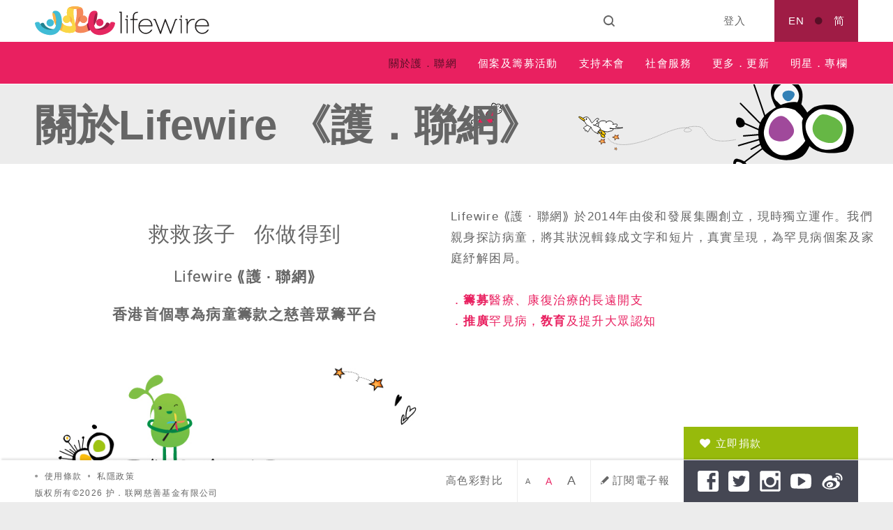

--- FILE ---
content_type: text/html; charset=UTF-8
request_url: https://lifewire.hk/tc/About-Lifewire/About-Us.html
body_size: 17138
content:
<!DOCTYPE html PUBLIC "-//W3C//DTD XHTML 1.0 Transitional//EN" "http://www.w3.org/TR/xhtml1/DTD/xhtml1-transitional.dtd">
<html lang="tc" xmlns="http://www.w3.org/1999/xhtml">
<head>
    <meta charset="UTF-8">
    <meta http-equiv="Content-Type" content="text/html; charset=UTF-8" />
    <meta name="viewport" content="initial-scale=1.0, maximum-scale=1.0, user-scalable=no, width=device-width" />
    <meta name="format-detection" content="telephone=no">
    <meta name="language" content="tc"/>
    <meta name="keywords" content="關於我們，捐款平台，Lifewire 護．聯網，慈善網上眾籌捐款平台，罕見病，兒童"/>
    <meta name="description"
          content="Lifewire《護．聯網》本着樂助的精神，成立香港首個以病人為首的慈善網上眾籌捐款平台；緊密凝聚病者、募捐者、有心人，及醫護專家等；致力提供渠道，讓有需要人士得到幫助。"/>
    
    <title>關於Lifewire 《護．聯網》 | 主頁</title>
    <script>
        (function () {
            var cx = '016516452993500844798:lukgaljhypc';
            var gcse = document.createElement('script');
            gcse.type = 'text/javascript';
            gcse.async = true;
            gcse.src = (document.location.protocol === 'https:' ? 'https:' : 'http:') + '//cse.google.com/cse.js?cx=' + cx;
            var s = document.getElementsByTagName('script')[0];
            s.parentNode.insertBefore(gcse, s);
        })();
    </script>
	<!-- ICO -->
<link rel="shortcut icon" href="/images/favicon.png">
<link rel="apple-touch-icon" href="/images/apple-touch-icon.png">
<link rel="apple-touch-icon" sizes="72x72" href="/images/apple-touch-icon-72x72.png">
<link rel="apple-touch-icon" sizes="114x114" href="/images/apple-touch-icon-114x114.png">

<!-- CSS -->
<link rel="stylesheet" type="text/css" href='/css/global.css'/>
<link rel="stylesheet" type="text/css" href='/css/header.css'/>
<link rel="stylesheet" type="text/css" href='/css/footer.css'/>
<link rel="stylesheet" type="text/css" href='/css/pushy.css'/>
<link rel="stylesheet" type="text/css" href='/css/back-to-top.css'/>
<link rel="stylesheet" type="text/css" href='/css/font.css'/>
<link rel="stylesheet" type="text/css" href='/css/font-awesome.css'/>
<link rel="stylesheet" type="text/css" href='/css/icon.css'/>
<link rel="stylesheet" type="text/css" href='/css/theme.css'/>
<link rel="stylesheet" type="text/css" href='/css/popup.css'/>
<link rel="stylesheet" type="text/css" href='/css/progress-bar.css'/>
<link rel="stylesheet" type="text/css" href='/css/progress-share.css'/>
<link rel="stylesheet" type="text/css" href='/css/input-field.css'/>
<link rel="stylesheet" type="text/css" href='/css/login.css'/>
<link rel="stylesheet" type="text/css" href='/css/search-mage-menu.css'/>
    <link rel="stylesheet" type="text/css" href='/css/cn.css'/>
<style type="text/css">
    body.en .stdtxt {
        font-size: 12px;
        line-height: 2;
        color: #333;
        font-family: "Lucida Grande", "Myriad Set Pro", "Verdana", "Arial", "sans-serif";
    }

    body.tc .stdtxt {
        font-size: 14px;
        line-height: 2;
        color: #333;
        font-family: Arial, Helvetica, sans-serif;
    }

    body.sc .stdtxt {
        font-size: 14px;
        line-height: 2;
        color: #333;
        font-family: Arial, Helvetica, sans-serif;
    }

    body.dark, #cmspage.dark {
        background-color: #000;
    }

    /* no toggle */
    .notoggle {
        background-color: #e6e6e6;
        transition: 0.4s cubic-bezier(0.25, 0.46, 0.45, 0.94);
        -webkit-transition-property: background-color, color;
        transition-property: background-color, color;
        box-shadow: none !important;
        display: table;
        width: 100%;
    }

    .notoggle span.active {
        cursor: pointer;
    }

    .notoggle div.title {
        cursor: pointer;
        text-decoration: none;
        outline: none;
        padding: 0;
        border-bottom: 1px solid #fff;
        width: 100%;
        font-size: 20px;
        line-height: normal;
        color: #880656;
        vertical-align: middle;
        transition: 0.4s cubic-bezier(0.25, 0.46, 0.45, 0.94);
        -webkit-transition-property: background-color, color;
        transition-property: background-color, color;
        box-shadow: none !important;
        vertical-align: middle;
    }

    .notoggle .name {
        font-size: 16px;
        line-height: normal;
        padding-top: 5px;
        color: #333;
    }

    .notoggle .name.white {
        color: #fff;
    }

    </style><!-- webjs.php begins -->
<script src="/js/jquery-1.12.0.min.js"></script>
<script src="/js/jquery-migrate-1.4.1.min.js"></script>
<script src="/js/modernizr.js"></script>
<script src="/js/classie.js"></script>
<script src="/js/jquery.form.min.js"></script>
<script src="/js/jquery.cookie.js"></script>
<script src="/js/js.cookie.min.js"></script>
<script src="/js/main.js"></script>
<script src="/js/subscribe.js"></script>
<script src="/js/jquery.anystretch.min.js"></script>
<script src="/js/fblogin.js"></script>
<script src="/commonjs/main.js"></script>
<!-- webjs.php ends -->    <script>
        function chgFont(c) {
            $("body").removeClass('font-aa').removeClass('font-a').removeClass('font-aaa');
            $("body").addClass('font-' + c);
            $(".btnaa").removeClass('current');
            $(".btnaa.f-font-" + c).addClass('current');
        }

        function chgNHC() {            
            var c = ($("body").hasClass('normal')) ? "high" : "normal";
            var t = (c == "high") ? "正常色彩對比" : "高色彩對比";
            $("body").removeClass('normal').removeClass('high');
            $("body").addClass(c);
            $('.btnhc').text(t);
        }
    </script>
    <script type="text/javascript">
        $(function () {
            //change font
            $(".chgfont").click(function () {
                var c = $(this).attr('cfont');
                chgFont(c);
            });
            $(".meter > span").each(function () {
                $(this)
                    .data("origWidth", $(this).width())
                    .width(0)
                    .animate({
                        width: $(this).data("origWidth")
                    }, 1200);
            });
            // menu
            $(".menu-bar-ul .menu-bar-li").hover(function () {
                //$(this).siblings(".menu-bar-li").find(".menu-detail-ul").stop().removeClass("active").slideUp(0);
                $(this).find(".menu-detail-ul").stop().addClass("active").slideDown(200);
            }, function () {
                $(this).find(".menu-detail-ul").stop().removeClass("active").slideUp(200);
            });

            $.curCSS = function (element, attrib, val) {
                $(element).css(attrib, val);
            };
        });
    </script>
    
    
<script>
var lwgtag = {
    vteer: "", donate: "", subscb: "", mbreg: "", contact: "",
    track:function(k) {
        if (lwgtag[k]!="") {
            var callback = function () {
                //if (typeof(url) != 'undefined') { window.location = url; }
            };
            gtag('event', 'conversion', {
              'send_to': lwgtag[k],
              'event_callback': callback
            });
        }
        return false;
    }
}
</script>
    <!-- Google tag (gtag.js) --> <script async src="https://www.googletagmanager.com/gtag/js?id=AW-11201700878"></script> <script> 
    window.dataLayer = window.dataLayer || []; function gtag(){dataLayer.push(arguments);} gtag('js', new Date()); gtag('config', 'AW-11201700878'); 
    lwgtag.vteer="AW-11201700878/WpSZCJW_jKkYEI7Isd0p";
    lwgtag.donate="AW-11201700878/9wakCJi_jKkYEI7Isd0p";
    lwgtag.subscb="AW-11201700878/kZcKCJu_jKkYEI7Isd0p";
    lwgtag.mbreg="AW-11201700878/aqtnCJ6_jKkYEI7Isd0p";
    lwgtag.contact="AW-11201700878/c0DtCJnAjKkYEI7Isd0p";    
    </script>
</head>
<body id="body" class="tc tc cn font-aa normal common ">
<div class="full-width-wrapper">
    <div class="pg-wrapper">
			
<style>
    a:hover { cursor: pointer; }
    .button--nuka { text-align: center; }
    .short { font-weight: bold; color: #FF0000; font-size: larger; }
    .weak { font-weight: bold; color: orange; font-size: larger; }
    .good { font-weight: bold; color: #2D98F3; font-size: larger; }
    .strong { font-weight: bold; color: limegreen; font-size: larger; }
    .center { text-align: center; }
    
    /* ======== login / logout ======== */
    header .logo-blk .table-row .same-height-col.after-login { padding-right:0}
    header .logo-blk .mem-photoblk 		{ width:50px; height:50px; }
    header .logo-blk .mem-photoblk img 	{ width:100%; height:auto;
                                        -webkit-border-radius: 25px;
                                           -moz-border-radius: 25px;
                                                border-radius: 25px; }

    ul.mem-afterlogin 					{ margin:0; padding:0; background-color:#ececec; width:250px; }
    ul.mem-afterlogin li 				{ margin:0; padding:10px 20px; display:block; border-bottom:1px solid #fff; transition: all 0.3s ease-out; cursor:pointer;}
    ul.mem-afterlogin li:last-child 	{ border-bottom:none; background-color:#999; color:#fff;}
    ul.mem-afterlogin li:last-child:hover 	{ background-color:#666;}

    ul.mem-afterlogin li:hover			{ background:#454753; color:#fff;}
    #dskmbmenu { display:none; position:fixed; z-index:9805; }
    
    @media only screen and (max-width: 745px) {
    .pushy ul li.afterlogin-m 				{ background-color: #ccc; padding: 10px 10px; display: block; }
    .pushy ul li.afterlogin-m .mem-blk-m 	{ width:100% }
    .pushy ul li.afterlogin-m .mem-blk-m .mem-col1	{ width:20%; float:left }
    .pushy ul li.afterlogin-m .mem-blk-m .mem-col2	{ width:80%;  float:left }
    .pushy .mem-afterlogin-m    			{ padding:5px 10px 5px 10px}
    .pushy .mem-afterlogin-m:before    		{  content: url(css/images/nav-dot-sm.svg); padding-right:10px }
    }
    
</style>
<script>var cagerr="必須同意才能繼續"; </script>
<header>
    <div class="pg-wrapper bg-white">
        <div class="header-pos">
            <div id="search-blk" class="mage-menu mm-pos">
                <div id="quicklinklist"></div>
                <div class="cd-main-header animate-search">
                    <div>
                        <nav class="cd-main-nav-wrapper">
                            <a href="#search" class="cd-search-trigger cd-text-replace">關鍵字搜索 ...</a>
                        </nav>
                        <a href="#0" class="cd-nav-trigger cd-text-replace">Menu<span></span></a>
                        <div id="search" class="cd-main-search">

                            <form target="_blank" id='cse-search-box' method="get" action="https://google.com/cse">
                                <input type="hidden" name="cx" value="016516452993500844798:lukgaljhypc"/>
                                <input type="hidden" name="ie" value="UTF-8"/>
                                <input type="search" name="q" onblur="if(this.value==='')this.value='';" onfocus="if(this.value==='')this.value='';" value=""
                                       placeholder=""/>
                            </form>
                            
                            <div class="cd-search-suggestions">
                                <div class="quick-links">
                                    <div class="q-title robotobold font-s">快速導航:</div>
                                    <ul></ul>
                                </div>
                            </div>
                            <a href="#0" class="close cd-text-replace">關閉 表單</a>
                        </div>
                        <div class="cd-cover-layer"></div>
                    </div>
                </div>

            </div>
        </div>
        
        <div class="logo-blk">
            <div class="pg-edge">
                <div id="logoblk" class="col1"><a href="/tc/index.html"><img
                                src="/images/logo-lifewire.svg" alt="Lifewire" class="img-scale"/></a></div>
                <div class="col2">
                                      <div id="loginblk" class="table-row float-r">
                          <div class="same-height-col btn-login"><a href="#">登入</a></div>
                                          </div>									
                                </div>
                <div class="col3">
                    <div class="table-row">
                        <div class="same-height-col"><a href="javascript:switch_lang('tc','en');">EN</a></div>
                        <div class="same-height-col icon-record"></div>
                        <div class="same-height-col"><a href="javascript:switch_lang('tc','sc');">简</a></div>
                    </div>
                </div>
                <div class="menu-btn"><img src="/images/icon-menu-mobile.svg" class="img-scale"/></div>
                <div class="clear"></div>
            </div>
        </div>

        <div class="top-login-blk login">
                        <div class="login-pos login-form" style="display:none;">

                <form id="frmlogin" name="frmlogin" method="post" action="/Logon">
                    <input type="hidden" name="forgeneral" id="forgeneral" value="true"/>
                    <input type="hidden" name="lang" id="lang" value="tc"/>
                    <input type="hidden" id="loginfailmsg" value="登入失敗"/>

                    <div class="title robotomedium">登入</div>
                    <div class="icon-cancel-circled btn-close"></div>

                    <span class="input input--kaede">
									<input class="input__field input__field--kaede agj-input-size" type="text" id="email" name="email"/>
									<label class="input__label input__label--kaede" for="email">
										<span class="input__label-content input__label-content--kaede">電郵</span>
									</label>
								</span>
                    <div id="emailemptyerr" class="error" style="display:none">請輸入電子郵件地址</div>
                    <div id="emailinvaliderr" class="error" style="display:none">無效的電子郵件地址</div>

                    <span class="input input--kaede">
									<input class="input__field input__field--kaede agj-input-size" type="password" id="password" name="password"/>
									<label class="input__label input__label--kaede" for="password">
										<span class="input__label-content input__label-content--kaede">密碼</span>
									</label>
								</span>
                    <div id="pwderror" class="error" style="display:none">請輸入密碼</div>
                    <div id="loginfail" class="error" style="display:none">登入失敗</div>

                    <div id="forgetpwd" class="forget-password">忘記密碼?</div>

                    <div id="loginerror" class="error" style="display:none;">登入失敗</div>
                    <div class="login-submit float-r">
                        <a name="btnfblogin" class="btnfblogin button button--nuka" style='margin-right:25px;' onclick='javascript:dofblogin();'>
                            <div class="txt-white">Facebook 登入</div>
                        </a>
                        <a id="btnlogin" name="btnlogin" class="button button--nuka">
                            <div class="txt-white">登入</div>
                        </a>                        
                    </div>
                    <div class="clear"></div>
                    <div class="signup-sm-blk btn-signup">首次到訪護聯網? 註冊!</div>
                </form>
            </div>

            <!-- Forget Password!-->
            <div class="login-pos forget-form" style="display:none;">
                <form id="frmpwd" name="frmpwd" method="post" action="/ForgetPwd">
                    <input type="hidden" name="lang" value="tc"/>
                    <div class="title robotomedium">忘記密碼</div>
                    <div class="icon-cancel-circled btn-close"></div>

                    <div class="forget-password-pos"></div>


                    <span class="input input--kaede">
									<input class="input__field input__field--kaede agj-input-size" type="text" id="pemail" name="pemail"/>
									<label class="input__label input__label--kaede" for="pemail">
										<span class="input__label-content input__label-content--kaede">登入 電郵</span>
									</label>
								</span>
                    <div id="pemailrecogerr" class="error" style="display:none">對不起，系統無法識別這個電郵地址。</div>
                    <div id="pemailemptyerr" class="error" style="display:none">請輸入電子郵件地址</div>
                    <div id="pemailinvaliderr" class="error" style="display:none">無效的電子郵件地址</div>

                    <div class="login-submit float-r">
                        <a id="btnpwd" name="btnpwd" class="button button--nuka">
                            <div class="txt-white">發送</div>
                        </a>
                    </div>
                    <div class="clear"></div>
                </form>
            </div>

            <!-- Forget Password Message!-->
            <div id="getpwdmsg" class="login-pos bg forget-msg" style="display:none;">
                <div class="icon-cancel-circled btn-close"></div>
                <div class="new-password-message"></div>
                <input type="hidden" id="getpwdok" value="我們很快會將密碼寄交給您。"/>
            </div>
					
					            <!-- Signup -->
            <form id="frmsignup" name="frmsignup" method="post" action="/Register">
                <input type="hidden" name="forgeneral" id="forgeneral" value="true"/>
                <input type="hidden" id="tooshorttxt" value="太短"/>
                <input type="hidden" id="weaktxt" value="弱"/>
                <input type="hidden" id="goodtxt" value="好"/>
                <input type="hidden" id="strongtxt" value="強"/>
                <input type="hidden" id="lang" name="lang" value="tc"/>
                <input type="hidden" id="squareimgerr" value="(請提供正方形的圖片)"/>
                <input type="hidden" id="notvalidimgerr" value="無效的圖像檔案"/>

                <div class="login-pos signup-form" style="display:none;">
                    <div class="title robotomedium">註冊</div>
                    <div class="icon-cancel-circled btn-close"></div>

                    <span class="input input--kaede">
									<input class="input__field input__field--kaede agj-input-size" type="text" name="firstname" id="firstname"/>
									<label class="input__label input__label--kaede" for="firstname">
										<span class="input__label-content input__label-content--kaede">名字                                            (必填)</span>
									</label>
								</span>
                    <div id="fnameerr" class="error" style="display:none">請輸入名字</div>

                    <span class="input input--kaede">
									<input class="input__field input__field--kaede agj-input-size" type="text" id="lastname" name="lastname"/>
									<label class="input__label input__label--kaede" for="lastname">
										<span class="input__label-content input__label-content--kaede">姓氏                                            (必填)</span>
									</label>
								</span>
                    <div id="lnameerr" class="error" style="display:none">請輸入姓氏</div>

                    <span class="input input--kaede">
									<input class="input__field input__field--kaede agj-input-size" type="text" id="regemail" name="email"/>
									<label class="input__label input__label--kaede" for="regemail">
										<span class="input__label-content input__label-content--kaede">電郵 (必填                                            )</span>
									</label>
								</span>
                    <div id="regemailemptyerr" class="error" style="display:none">請輸入電子郵件地址</div>
                    <div id="regemailinvaliderr" class="error" style="display:none">無效的電子郵件地址</div>
                    <div id="regemailduplicatederr" class="error" style="display:none">這個電郵地址已經註冊</div>

                    <span class="input input--kaede">
									<input class="input__field input__field--kaede agj-input-size" type="password" id="regpassword" name="password"
                                           maxlength="20"/>
									<label class="input__label input__label--kaede" for="regpassword">
										<span class="input__label-content input__label-content--kaede">密碼                                            (必填; 6 至 20 個字元)</span>
									</label>
								</span>
                    <div id="regpwderror" class="error" style="display:none">請輸入密碼</div>

                    <span class="input input--kaede">
									<input class="input__field input__field--kaede agj-input-size" type="password" id="regconfirmpwd" name="confirmpwd"/>
									<label class="input__label input__label--kaede" for="regconfirmpwd">
										<span class="input__label-content input__label-content--kaede">確認密碼                                            (必填)</span>
									</label>
								</span>
                    <div id="regconfirmpwdemptyerr" class="error" style="display:none">請確認密碼</div>
                    <div id="regconfirmpwdmatcherr" class="error" style="display:none">密碼不相符</div>

                    <span class="input input--kaede">
									<input class="input__field input__field--kaede agj-input-size" type="file" id="regpic" name="regpic"/>
									<label class="input__label input__label--kaede" for="regpic">
										<span class="input__label-content input__label-content--kaede">頭像 (請提供正方形的圖片)</span>
									</label>
								</span>
                    <div id="regpicerr" class="error" style="display:none;"></div>

                    <div id='regconsent' style='padding:10px;font-size:70%;'>您所提供的資料將保密處理，涉及個人資料部分會遵從個人資料(私隱)條例(香港法例第486章)要求處理，【Lifewire護‧聯網】將運用您的個人資料作捐款收據及通訊之用。<br />我們可能會使用你的個人通訊資料，向你提供會員通訊、籌募活動推廣、義工招募及相關資訊，以及用作收集意見之用途。<br />您可隨時以郵寄或電郵至info@lifewire.hk，通知我們停止接收有關資訊。<br />本人                        <input type='radio' id='regagree' name='regagree' value='Y' />同意                        <input type='radio' name='regagree' value='N' />不同意                        上述安排。                    </div>
                    <span id='spancapt' class="input input--kaede">
                        <img id="captcha" class='imgcap' src="/img/securimage/securimage_show.php" alt="CAPTCHA Image" />
                        <input id="signtxtcap" name="captcha_code" class='agj-input-size' maxlength='6' type="text" />
                        <i id='signcaprenew' class='fa fa-refresh' onclick="renewcap();"></i>
                    </span>
                    
                    <div id="loadingblk" class="float-r" style="padding-right:2em;">
                        <img id="loading" src="/images/progressbar.gif"/><!-- loading image -->
                    </div>
                    <div class="clear"></div>
                    <div class="login-submit float-r">

                        <!--                        <button class="button button--nuka">-->
                        <a id="btnsignup" href="#" class="button button--nuka">

                            <div class="txt-white">發送</div>
                        </a>
                        <!--                        </button>-->

                    </div>
                    <div class="clear"></div>

                    <div class="signup-sm-blk btn-login">已經有帳號? 登入</div>

                </div>
            </form>

            <!-- After Sign up Message!-->
            <div id="postsignupmsg" class="login-pos bg signup-msg" style="display:none;">
                <div class="icon-cancel-circled btn-close"></div>
                <div class="new-password-message">感謝您的註冊。<br/>您將會收到確認註冊電郵。</div>
            </div>

            <div class="bg-overlay2"></div>
        </div>
			
			
        <div class="menu-desktop">
            <!-- menu -->
            
            <div class="menu-bar">
                <ul class="menu-bar-ul">									
                <li class="menu-bar-li"><a href="#"><div class="menu-bar-title"><span class="menu-title current">關於護．聯網</span></div></a><ul class="menu-detail-ul" style="display:none;"><li class="menu-detail-li" data-value="/tc/About-Lifewire/About-Us.html"><a href="/tc/About-Lifewire/About-Us.html">關於我們</a></li><li class="menu-detail-li" data-value="/tc/About-Lifewire/Partners.html"><a href="/tc/About-Lifewire/Partners.html">組織架構</a></li><li class="menu-detail-li" data-value="/tc/About-Lifewire/Contact-Us.html"><a href="/tc/About-Lifewire/Contact-Us.html">聯絡我們</a></li><li class="menu-detail-li" data-value="/tc/About-Lifewire/Faq.html"><a href="/tc/About-Lifewire/Faq.html">常見問題</a></li><li class="menu-detail-li" data-value="/tc/About-Lifewire/annual-report.html"><a href="/tc/About-Lifewire/annual-report.html">年報</a></li></ul></li><li class="menu-bar-li"><a href="#"><div class="menu-bar-title"><span class="menu-title ">個案及籌募活動</span></div></a><ul class="menu-detail-ul" style="display:none;"><li class="menu-detail-li" data-value="/tc/Causes-And-Campaign/Causes.html"><a href="/tc/Causes-And-Campaign/Causes.html">個案</a></li><li class="menu-detail-li" data-value="/tc/Causes-And-Campaign/Campaigns.html"><a href="/tc/Causes-And-Campaign/Campaigns.html">籌款活動</a></li><li class="menu-detail-li" data-value="/tc/Causes-And-Campaign/How-It-Works.html"><a href="/tc/Causes-And-Campaign/How-It-Works.html">發起你的籌募活動</a></li></ul></li><li class="menu-bar-li"><a href="#"><div class="menu-bar-title"><span class="menu-title ">支持本會</span></div></a><ul class="menu-detail-ul" style="display:none;"><li class="menu-detail-li" data-value="/tc/support-lifewire/How-To-Donate.html"><a href="/tc/support-lifewire/How-To-Donate.html">捐款方法</a></li><li class="menu-detail-li" data-value="/tc/support-lifewire/Joinus.html"><a href="/tc/support-lifewire/Joinus.html">加入我們</a></li><li class="menu-detail-li" data-value="/tc/support-lifewire/Volunteering.html"><a href="/tc/support-lifewire/Volunteering.html">義工招募</a></li><li class="menu-detail-li" data-value="/tc/support-lifewire/Donation-Box.html"><a href="/tc/support-lifewire/Donation-Box.html">最新捐款地點</a></li></ul></li><li class="menu-bar-li"><a href="#"><div class="menu-bar-title"><span class="menu-title ">社會服務</span></div></a><ul class="menu-detail-ul" style="display:none;"><li class="menu-detail-li" data-value="/tc/Social-Services/Lifewire-Csr-Services.html"><a href="/tc/Social-Services/Lifewire-Csr-Services.html">企業社會責任計劃</a></li><li class="menu-detail-li" data-value="/tc/Social-Services/Lifewire-Wedding-Favour-Donation.html"><a href="/tc/Social-Services/Lifewire-Wedding-Favour-Donation.html">婚宴回禮慈善捐款計劃</a></li><li class="menu-detail-li" data-value="/tc/Social-Services/100-Day--Full-Moon--Celebration-Favour-Donation.html"><a href="/tc/Social-Services/100-Day--Full-Moon--Celebration-Favour-Donation.html">百日宴回慈善禮捐款計劃</a></li><li class="menu-detail-li" data-value="/tc/Social-Services/Life-Education.html"><a href="/tc/Social-Services/Life-Education.html">生命敎育講座</a></li><li class="menu-detail-li" data-value="/tc/Social-Services/Business-School-Nurturing-Future-Scheme.html"><a href="/tc/Social-Services/Business-School-Nurturing-Future-Scheme.html">商‧校‧護聯培育計劃</a></li></ul></li><li class="menu-bar-li"><a href="#"><div class="menu-bar-title"><span class="menu-title ">更多．更新</span></div></a><ul class="menu-detail-ul" style="display:none;"><li class="menu-detail-li" data-value="/tc/Whats-New/Activities.html"><a href="/tc/Whats-New/Activities.html">最新動向</a></li><li class="menu-detail-li" data-value="/tc/Whats-New/Stories.html"><a href="/tc/Whats-New/Stories.html">勵志故事</a></li><li class="menu-detail-li" data-value="/tc/Whats-New/Videos.html"><a href="/tc/Whats-New/Videos.html">影片廊</a></li><li class="menu-detail-li" data-value="/tc/Whats-New/Publications.html"><a href="/tc/Whats-New/Publications.html">刊物</a></li><li class="menu-detail-li" data-value="/tc/Whats-New/Health-Lifestyle.html"><a href="/tc/Whats-New/Health-Lifestyle.html">健康．生活．熱話</a></li></ul></li><li class="menu-bar-li"><a href="#"><div class="menu-bar-title"><span class="menu-title ">明星．專欄</span></div></a><ul class="menu-detail-ul" style="display:none;"><li class="menu-detail-li" data-value="/tc/Stars-Appeal/Columns.html"><a href="/tc/Stars-Appeal/Columns.html">Lifewire專欄</a></li><li class="menu-detail-li" data-value="/tc/Stars-Appeal/artist-promotion.html"><a href="/tc/Stars-Appeal/artist-promotion.html">名人呼籲</a></li></ul></li>
                </ul>
            </div>
        </div>
    </div>
    <input type="hidden" id="CheckIfDuplicatedEmailUrl" value="/CheckIfDuplicatedEmail"/>
    <input type="hidden" id="viewmode" value="pgview"/>
    <input type="hidden" id="lang" value="tc"/>
</header>
<div class="submenu-blk-m"><!--for mobile !-->
        <div class="pg-edge"><div class="m-section robotomedium">關於護．聯網</div><div class="m-current txt-white robotomedium font-l">關於我們</div></div></div>
<!-- menu for mobile!-->
<nav class="pushy pushy-right">
    <ul>
        <li class="language-m"><a href="javascript:switch_lang('tc','en');">EN</a><a href="javascript:switch_lang('tc','sc');">简</a></li>
        
                <li class="login-m">
            <a class="pushy-link btn-login" href="#">登入</a>
            <a class="pushy-link btnfblogin" href="javascript:dofblogin();"><i class='fa fa-facebook-square'></i> 登入</a>
            <a class="pushy-link btn-signup" href="#">註冊</a>
        </li>
		        
			<li class="pushy-submenu"><a href="#" class='level1'>關於護．聯網</a><ul><li class="pushy-link" data-value="/tc/About-Lifewire/About-Us.html"><a href="/tc/About-Lifewire/About-Us.html" class='level2'>關於我們</a></li><li class="pushy-link" data-value="/tc/About-Lifewire/Partners.html"><a href="/tc/About-Lifewire/Partners.html" class='level2'>組織架構</a></li><li class="pushy-link" data-value="/tc/About-Lifewire/Contact-Us.html"><a href="/tc/About-Lifewire/Contact-Us.html" class='level2'>聯絡我們</a></li><li class="pushy-link" data-value="/tc/About-Lifewire/Faq.html"><a href="/tc/About-Lifewire/Faq.html" class='level2'>常見問題</a></li><li class="pushy-link" data-value="/tc/About-Lifewire/annual-report.html"><a href="/tc/About-Lifewire/annual-report.html" class='level2'>年報</a></li></ul></li><li class="pushy-submenu"><a href="#" class='level1'>個案及籌募活動</a><ul><li class="pushy-link" data-value="/tc/Causes-And-Campaign/Causes.html"><a href="/tc/Causes-And-Campaign/Causes.html" class='level2'>個案</a></li><li class="pushy-link" data-value="/tc/Causes-And-Campaign/Campaigns.html"><a href="/tc/Causes-And-Campaign/Campaigns.html" class='level2'>籌款活動</a></li><li class="pushy-link" data-value="/tc/Causes-And-Campaign/How-It-Works.html"><a href="/tc/Causes-And-Campaign/How-It-Works.html" class='level2'>發起你的籌募活動</a></li></ul></li><li class="pushy-submenu"><a href="#" class='level1'>支持本會</a><ul><li class="pushy-link" data-value="/tc/support-lifewire/How-To-Donate.html"><a href="/tc/support-lifewire/How-To-Donate.html" class='level2'>捐款方法</a></li><li class="pushy-link" data-value="/tc/support-lifewire/Joinus.html"><a href="/tc/support-lifewire/Joinus.html" class='level2'>加入我們</a></li><li class="pushy-link" data-value="/tc/support-lifewire/Volunteering.html"><a href="/tc/support-lifewire/Volunteering.html" class='level2'>義工招募</a></li><li class="pushy-link" data-value="/tc/support-lifewire/Donation-Box.html"><a href="/tc/support-lifewire/Donation-Box.html" class='level2'>最新捐款地點</a></li></ul></li><li class="pushy-submenu"><a href="#" class='level1'>社會服務</a><ul><li class="pushy-link" data-value="/tc/Social-Services/Lifewire-Csr-Services.html"><a href="/tc/Social-Services/Lifewire-Csr-Services.html" class='level2'>企業社會責任計劃</a></li><li class="pushy-link" data-value="/tc/Social-Services/Lifewire-Wedding-Favour-Donation.html"><a href="/tc/Social-Services/Lifewire-Wedding-Favour-Donation.html" class='level2'>婚宴回禮慈善捐款計劃</a></li><li class="pushy-link" data-value="/tc/Social-Services/100-Day--Full-Moon--Celebration-Favour-Donation.html"><a href="/tc/Social-Services/100-Day--Full-Moon--Celebration-Favour-Donation.html" class='level2'>百日宴回慈善禮捐款計劃</a></li><li class="pushy-link" data-value="/tc/Social-Services/Life-Education.html"><a href="/tc/Social-Services/Life-Education.html" class='level2'>生命敎育講座</a></li><li class="pushy-link" data-value="/tc/Social-Services/Business-School-Nurturing-Future-Scheme.html"><a href="/tc/Social-Services/Business-School-Nurturing-Future-Scheme.html" class='level2'>商‧校‧護聯培育計劃</a></li></ul></li><li class="pushy-submenu"><a href="#" class='level1'>更多．更新</a><ul><li class="pushy-link" data-value="/tc/Whats-New/Activities.html"><a href="/tc/Whats-New/Activities.html" class='level2'>最新動向</a></li><li class="pushy-link" data-value="/tc/Whats-New/Stories.html"><a href="/tc/Whats-New/Stories.html" class='level2'>勵志故事</a></li><li class="pushy-link" data-value="/tc/Whats-New/Videos.html"><a href="/tc/Whats-New/Videos.html" class='level2'>影片廊</a></li><li class="pushy-link" data-value="/tc/Whats-New/Publications.html"><a href="/tc/Whats-New/Publications.html" class='level2'>刊物</a></li><li class="pushy-link" data-value="/tc/Whats-New/Health-Lifestyle.html"><a href="/tc/Whats-New/Health-Lifestyle.html" class='level2'>健康．生活．熱話</a></li></ul></li><li class="pushy-submenu"><a href="#" class='level1'>明星．專欄</a><ul><li class="pushy-link" data-value="/tc/Stars-Appeal/Columns.html"><a href="/tc/Stars-Appeal/Columns.html" class='level2'>Lifewire專欄</a></li><li class="pushy-link" data-value="/tc/Stars-Appeal/artist-promotion.html"><a href="/tc/Stars-Appeal/artist-promotion.html" class='level2'>名人呼籲</a></li></ul></li>    </ul>
</nav>
<div id="viewmode" class="hide">pgview</div>
<div id="CheckIfDuplicatedEmailUrl" class="hide">/CheckIfDuplicatedEmail</div>
<div id="LangUrl" class="hide">/Lang</div>
<!-- Site Overlay -->
<div class="site-overlay"></div>
<script src="/js/header.js"></script>

<link rel="stylesheet" type="text/css" href="/css/causes.css">

<link rel="stylesheet" type="text/css" href="/css/inside-page.css">
<link rel="stylesheet" type="text/css" href="/css/circle-btn.css">
<link rel='stylesheet' type='text/css' href="/css/animate.min.css">
<link rel='stylesheet' type='text/css' href="/css/tab.css">

<link rel="stylesheet" type="text/css" href="/css/accordion.css">
<link rel='stylesheet' type='text/css' href="/css/general.css">
<link rel='stylesheet' type='text/css' href="/css/article.css">
<link rel='stylesheet' type='text/css' href="/css/right-col-blk.css">
<link rel='stylesheet' type='text/css' href="/css/tab.css">
<style>
    .lg-backdrop.in:after {
        content: "";
        background: #000;
        opacity: 0.8;
        display: block;
        position: absolute;
        top: 0;
        left: 0;
        height: 100%;
        width: 100%;
    }
</style>
<!-- css adjustments -->
<style type="text/css">

    .videoWrapper_admin {
        position: relative;
        padding-bottom: 56.25%;
        height: 0;
    }
   
</style>
<!-- javascript specific -->

<!-- PAGE CONTENT -->

<div class="general-content">
    <div class="gc-wrapper">
        <div class="col-center">
            <!--Main-->
            <div id="main">
                <div class="inside-page-top top-pattern1">
                    <div id="generalintro" class="pg-edge">
                        <h1>關於Lifewire 《護．聯網》</h1>
                    </div>

                    <!--Page content -->
                    <div class="fullpg-wrapper">
                        <div id="pg-content" class="pg-edge fullpg-pos-top-bottom">
                            <!--general!-->
                            <div id="generalcontent" class="general">
															<div id=''><div class='widget xhec'><ul>
<ul>
<li class="col2-table-halfRow">
<div class="table-col half-col" style="text-align: center;">
<h2 style="text-align: center;">救救孩子&nbsp; &nbsp;你做得到</h2>
<h3 style="text-align: center;"><span class="font-s">Lifewire ⟪護 &middot; 聯網⟫</span></h3>
<h3 style="text-align: center;"><span class="font-s">香港首個專為病童籌款之慈善眾籌平台</span></h3>
<br /><img src="/uploads/images/source/5a289c37a86f61.jpg" alt="" /></div>
Lifewire ⟪護 &middot; 聯網⟫ 於2014年由俊和發展集團創立，現時獨立運作。我們親身探訪病童，將其狀況輯錄成文字和短片，真實呈現，為罕見病個案及家庭紓解困局。<br />&nbsp;<br /><span class="txt-highlight">．<strong>籌募</strong>醫療、康復治療的長遠開支</span><br /><span class="txt-highlight">．<strong>推廣</strong>罕見病，<strong>敎育</strong>及提升大眾認知　</span></li>
</ul>
</ul></div><div class='clear hwsep'></div><div class='widget xhec'><h3><span class="txt-highlight">病患者及家人的困局</span></h3>
<p>支援不足、高昂醫療費用及醫護用品、認知不足被誤解等。</p>
<div class="jresptbl half2col">
<div class="col2-table-halfRow">
<div class="table-col half-col"><img src="/uploads/images/source/6091019ac46e71.jpg" /></div>
<div class="table-col half-col"><img src="/uploads/images/source/609101c5747f11.jpg" /></div>
</div>
<div class="col2-table-halfRow">
<div class="table-col half-col"><img src="https://lifewire.hk/uploads/images/source/6090f96c5c8211.jpg" alt="" /></div>
<div class="table-col half-col"><img style="width: 413.766px;" src="/uploads/images/source/6090f9cb00ac61.jpg" alt="" /></div>
</div>
</div>
<div style="text-align: center;"><strong>Lifewire 《護．聯網》為罕見病個案及家庭紓解困局*</strong></div>
<div style="text-align: center;"><strong>&nbsp;</strong></div>
<div style="text-align: center;">&nbsp;</div>
<h3 style="text-align: center;"><span class="txt-highlight">籌得善款：逾2900萬港元</span></h3>
<h3 style="text-align: center;"><span class="txt-highlight">受惠家庭：900個家庭逾3000人</span></h3>
<h3 style="text-align: center;"><span class="txt-highlight">重點支援：逾41個個案</span></h3>
<p style="text-align: left;">*成立以來至2023年3月底止數據</p></div><div class='clear hwsep'></div><div class='widget colorBox'><h3 style="text-align: center;"><strong>只扣除4.5%行政費及交易平台之手續費</strong></h3></div><div class='clear hwsep'></div><div class='widget general'><hr></div><div class='clear hwsep'></div><div class='widget clear' style='height:30px;'></div><div class='clear hwsep'></div><div class='widget xhec'><div class="videoWrapper "><iframe class="" src="https://www.youtube.com/embed/QpWHU6G28UA?hd=1&amp;enablejsapi=1&amp;rel=0" frameborder="0" allowfullscreen=""></iframe></div></div><div class='clear hwsep'></div><div class='widget clear' style='height:30px;'></div><div class='clear hwsep'></div><div class='widget xhec'><hr />
<h2 style="text-align: center;">&nbsp;<strong><span class="txt-highlight">我們的信念</span></strong></h2>
<h3><span class="txt-highlight"><strong>願景 Vision</strong></span></h3>
凝聚每顆助人初心，以己所長，守護被社會遺忘的邊緣病童。
<h3><br /><span class="txt-highlight"><strong>使命 Mission</strong></span></h3>
<div class="jresptbl gen2col">
<div class="col2-table-row">
<div class="table-col field">I Help</div>
<div class="table-col detail">助罕見病患者應付緊急及日常醫療開支。</div>
</div>
<div class="col2-table-row">
<div class="table-col field">I Care</div>
<div class="table-col detail">凝聚義工團隊，為病患家庭提供持久的支援及輔導。</div>
</div>
<div class="col2-table-row">
<div class="table-col field">I Connect</div>
<div class="table-col detail">成各界企業、商會、組織及街坊等橋樑，合眾之力支援不同罕見病病人組織。</div>
</div>
<div class="col2-table-row">
<div class="table-col field">I Create</div>
<div class="table-col detail">以文字和影像將生命故事真實呈現，宣揚關注罕病訊息，相互以正能量感染社會。</div>
</div>
</div>
<h3><br /><span class="txt-highlight"><strong>價值 Values</strong></span></h3>
<div class="jresptbl gen2col">
<div class="col2-table-row">
<div class="table-col field">關 &nbsp;心</div>
<div class="table-col detail">關愛弱勢社群，尤其社會上被遺忘的邊緣病患者。</div>
</div>
<div class="col2-table-row">
<div class="table-col field">同理心</div>
<div class="table-col detail">用心體會病患家庭感受，了解所需。</div>
</div>
<div class="col2-table-row">
<div class="table-col field">承 &nbsp;諾</div>
<div class="table-col detail">對支持者、病患個案及合作夥伴堅守承諾。</div>
</div>
<div class="col2-table-row">
<div class="table-col field">熱 &nbsp;情</div>
<div class="table-col detail">對生命充滿熱情，堅毅不捨，不輕言放棄。</div>
</div>
</div></div><div class='clear hwsep'></div><div class='widget clear' style='height:40px;'></div><div class='clear hwsep'></div><div class='widget general'><hr></div><div class='clear hwsep'></div><div class='widget xhec'><p>&nbsp;</p>
<div class="jresptbl half2col">
<div class="col2-table-halfRow">
<h3 class="table-col half-col" style="text-align: center;"><a href="https://lifewirehk.typeform.com/to/dqq6Aw"><img src="/uploads/images/source/608a086921d061.jpg" alt="Monthly Donation" width="341" height="237" /><span style="text-decoration: underline;">歡迎月供捐款</span></a></h3>
<h3 class="table-col half-col" style="text-align: center;"><a href="https://www.lifewire.hk/tc/support-lifewire/Volunteering.html"><img src="/uploads/images/source/608a09a353d361.jpg" alt="Lifewire volunteer" width="514" height="284" /><span style="text-decoration: underline;">成為我們的義工</span></a></h3>
</div>
<div class="col2-table-halfRow">
<h3 class="table-col half-col" style="text-align: center;">&nbsp;</h3>
</div>
</div>
<p>&nbsp;</p></div><div class='clear hwsep'></div><div class='widget xhec'><table class="nude" style="width: 100%;" border="0" cellspacing="0" cellpadding="5">
<tbody>
<tr>
<th>
<h3 style="text-align: center;"><img style="color: #666666; font-weight: 400;" src="/uploads/images/source/608a2b194a0f41.png" alt="" width="1023" height="179" />&nbsp;<span style="text-decoration: underline;"><a style="font-style: inherit; font-variant-ligatures: inherit; font-variant-caps: inherit;" href="https://www.lifewire.hk/tc/Causes-And-Campaign/Causes.html">探討罕見病 &gt;&gt;&gt;</a></span></h3>
</th>
<th>&nbsp;</th>
<th>&nbsp;</th>
<th>&nbsp;</th>
</tr>
</tbody>
</table></div><div class='clear hwsep'></div><div class='widget xhec'><table class="nude" style="width: 100%;" border="0" cellspacing="0" cellpadding="5">
<tbody>
<tr class="odd">
<td class="">&nbsp;
<div class="videoWrapper "><iframe class="" src="https://www.youtube.com/embed/AGDEqmJ73ek?hd=1&amp;enablejsapi=1&amp;rel=0" frameborder="0" allowfullscreen=""></iframe></div>
</td>
<td class="">&nbsp;
<div class="videoWrapper "><iframe class="" src="https://www.youtube.com/embed/RI8f_TVUACU?hd=1&amp;enablejsapi=1&amp;rel=0" frameborder="0" allowfullscreen=""></iframe></div>
</td>
</tr>
</tbody>
</table></div><div class='clear hwsep'></div><div class='widget general'><hr></div><div class='clear hwsep'></div><div class='widget xhec'><h3>護．聯網慈善基金有限公司</h3>
<div class="jresptbl gen2col">
<div class="col2-table-row">
<div class="table-col field">成立年份</div>
<div class="table-col detail">2014</div>
</div>
<div class="col2-table-row">
<div class="table-col field">註冊及編號</div>
<div class="table-col detail">公司註冊證書 編號：2245166</div>
</div>
<div class="col2-table-row">
<div class="table-col field">為政府認可的註冊慈善團體</div>
<div class="table-col detail">稅局檔案編號: 91/14057</div>
</div>
</div></div><div class='clear hwsep'></div><div class='widget clear' style='height:30px;'></div><div class='clear hwsep'></div><div class='widget colorBox'><div style="text-align: center;"><span style="text-align: center;"><a href="https://www.lifewire.hk/tc/index.html"><strong><span class="font-s">回 到 主 頁</span></strong></a></span></div></div><div class='clear hwsep'></div></div>
                            </div>
                            <!--End general!-->
                        </div>
                    </div>
                </div>
            </div>
        </div>
    </div>
</div>


<script src="/js/paccordion.js"></script>
<!--lg-->
<script type="text/javascript" src="/js/lightgallery.js"></script>
<script type="text/javascript" src="/js/lg-fullscreen.js"></script>
<script type="text/javascript" src="/js/lg-thumbnail.js"></script>
<script type="text/javascript" src="/js/lg-video.js"></script>
<script type="text/javascript" src="/js/lg-autoplay.js"></script>
<script type="text/javascript" src="/js/lg-zoom.js"></script>
<script type="text/javascript" src="/js/lg-hash.js"></script>
<script type="text/javascript" src="/js/lg-pager.js"></script>
<script type="text/javascript" src="/js/jquery.mousewheel.min.js"></script>
<script type="text/javascript" src="/js/viewlgbtn.js"></script>
<script src="/commonjs/main.js"></script>
<script>
    $(function () {
        $('body').addClass('red');
        $('#updaterowcount').text($('.tab-update-row').length);
    });
</script>
<!-- END PAGE CONTENT -->


    <div class="search-blk">
        <div class="search">
            <form target="_blank" id='cse-search-box' method="get" action="https://google.com/cse">
                <input type="hidden" name="cx" value="016516452993500844798:lukgaljhypc"/>
                <input type="hidden" name="ie" value="UTF-8"/>
                <div class="input input--ruri">
                    <input class="input__field input__field--ruri" type="text" id="mobilesearch" name="q" />
                    <label class="input__label input__label--ruri" for="mobilesearch">
                        <span class="input__label-content input__label-content--ruri">關鍵字搜索 ...</span>
                    </label>
                </div>
                <div class="btn-search icon-search"></div>
                <div class="clear"></div>
            </form>
           
        </div>
    </div>

<!-- footer begins here -->
<footer>
    <div class="f-pos">
        <!-- for desktop only!-->
        <div class="footer-desktop">
            <div class="pg-edge row1">
                <div id="donationtxt" class="btn-donation">
                    <div class="pos icon-heart-fa" onclick="goUrl('/tc/Donationform.html');">立即捐款</div>
                </div>
            </div>
            <div class="clear"></div>
            <div class="pg-edge row2">
                <div class="col1">
                    <div id="footeritemlist">                    
												
													<ul class="legal"><li><a href='/tc/Terms-Of-Use.html'>使用條款</a></li><li><a href='/tc/Privacy-Policy.html'>私隱政策</a></li></ul>
                    
                    </div>

                    <div id="copyright" class="copyright">版权所有©2026 护．联网慈善基金有限公司</div>
                </div>
                <div class="col2">
                    <div class="sm-col1">
                        <div class="table-wrapper">
                            <div class="same-height"><a class='btnhc' href="javascript:chgNHC();">高色彩對比</a></div>
                            <div class="sep"></div>
                            <div class="btnaa same-height f-font-a"><a
                                        href="javascript:chgFont('a');">A</a>
                            </div>
                            <div class="btnaa same-height f-font-aa current">
                                <a href="javascript:chgFont('aa');">A</a>
                            </div>
                            <div class="btnaa same-height f-font-aaa"><a
                                        href="javascript:chgFont('aaa');">A</a>
                            </div>
                            <div class="sep"></div>
                            <div id="subscription" class="same-height icon-pencil"><a class="cd-popup-trigger">訂閱電子報</a></div>
                        </div>
                    </div>
                    <div class="sm-col2 bg-grayblue">
                        <ul class="media">
                            <li>
                                <a href="https://www.facebook.com/lifewirehk"
                                   target="_blank"><img
                                            src="/images/icon-facebook.svg"
                                            alt="facebook"/></a></li>
                            <li><a href="https://twitter.com/lifewirehk"
                                   target="_blank"><img
                                            src="/images/icon-twitter.svg"
                                            alt="twitter"/></a></li>
                            <li>
                                <a href="https://www.instagram.com/lifewirehk/"
                                   target="_blank"><img
                                            src="/images/icon-instagram.svg"
                                            alt="instagram"/></a></li>
                            <li>
                                <a href="https://www.youtube.com/channel/UCtCWOMbP9SDCZ6E2ZWRGzrg"
                                   target="_blank"><img
                                            src="/images/icon-youtube.svg"
                                            alt="youtube"/></a></li>
                            <li><a href="http://www.weibo.com/u/5369668043" target="_blank"><img
                                            src="/images/icon-weibo.svg"
                                            alt="weibo"/></a></li>
                        </ul>
                    </div>
                </div>
            </div>
        </div>

        <!-- for mobile only!-->
        <div class="footer-mobile">

            <ul class="btn bg-grayblue">
                <li class="icon-heart-fa" onclick="goUrl('/tc/Donationform.html');">立即捐款</li>
                <li class="icon-pencil cd-popup-trigger">訂閱電子報</li>
            </ul>
            <ul class="media bg-grayblue">
                <li><a href="https://www.facebook.com/lifewirehk"
                       target="_blank"><img
                                src="/images/icon-facebook.svg"
                                alt="facebook"/></a></li>
                <li><a href="https://twitter.com/lifewirehk"
                       target="_blank"><img
                                src="/images/icon-twitter.svg"
                                alt="twitter"/></a></li>
                <li><a href="https://www.instagram.com/lifewirehk/"
                       target="_blank"><img
                                src="/images/icon-instagram.svg"
                                alt="instagram"/></a></li>
                <li>
                    <a href="https://www.youtube.com/channel/UCtCWOMbP9SDCZ6E2ZWRGzrg"
                       target="_blank"><img
                                src="/images/icon-youtube.svg"
                                alt="youtube"/></a></li>
                <li><a href="http://www.weibo.com/u/5369668043"
                       target="_blank"><img
                                src="/images/icon-weibo.svg"
                                alt="weibo"/></a></li>
            </ul>
            <div class="other bg-grayblue">
                <div class="btnaa aaa-col f-font-a"><a
                            href="javascript:chgFont('a');">A</a></div>
                <div class="btnaa aaa-col f-font-aa current"><a
                            href="javascript:chgFont('aa');">A</a></div>
                <div class="btnaa aaa-col f-font-aaa"><a
                            href="javascript:chgFont('aaa');">A</a>
                </div>
                <div class="hc-col"><a class='btnhc' href="javascript:chgNHC();">高色彩對比</a></div>
            </div>
            <div class="copyright">
                <div class="pg-edge">
                    <ul class="legal">
											<li><a href='/tc/Terms-Of-Use.html'>使用條款</a></li><li><a href='/tc/Privacy-Policy.html'>私隱政策</a></li>                                                <li>版权所有©2026 护．联网慈善基金有限公司</li>
                    </ul>
                </div>
            </div>
        </div>
    </div>
</footer>

<a href="#0" class="cd-top"></a><!-- footer ends here -->


			
			
        <!--        <div class="clear"></div>-->

    </div>
</div>


<!-- Subscribe Newsletter -->
<form id="frmsubscription" name="frmsubscription" method="post" action="/Subscribe">
    <div class="cd-popup" role="alert">
        <div class="cd-popup-container">
            <div id="subscriptioncontent" class="subscribe">
                <div class="s-title-blk">
                    <img alt=""
                         src="/images/pattern-008.svg">
                    <div class="title">請關注我們的最新消息！</div>
                    <div class="subtitle">訂閱我們的電子報</div>
                </div>
                <div class="input input--ruri">
                    <input class="input__field input__field--ruri" type="text" id="subscribername" name="subscribername"/>
                    <label class="input__label input__label--ruri" for="subscribername">
                        <span class="input__label-content input__label-content--ruri icon-user">姓名</span>
                    </label>
                </div>
                <div class="input input--ruri">
                    <input class="input__field input__field--ruri" type="text" id="subscriberemail" name="subscriberemail"/>
                    <label class="input__label input__label--ruri" for="subscriberemail">
                        <span class="input__label-content input__label-content--ruri icon-mail-line">電郵</span>
                    </label>
                </div>
                <div id='sbrconsent' style='font-size:70%;text-align:left;color:#fff;margin-bottom:10px;'>您所提供的資料將保密處理，涉及個人資料部分會遵從個人資料(私隱)條例(香港法例第486章)要求處理，【Lifewire護‧聯網】將運用您的個人資料作捐款收據及通訊之用。<br />我們可能會使用你的個人通訊資料，向你提供會員通訊、籌募活動推廣、義工招募及相關資訊，以及用作收集意見之用途。<br />您可隨時以郵寄或電郵至info@lifewire.hk，通知我們停止接收有關資訊。<br />本人                                <input type='radio' id='sbragree' name='sbragree' value='Y' />同意                                <input type='radio' name='sbragree' value='N' />不同意                                上述安排。                </div>
                <div class="float-r">
                    <img src="/images/pattern-001.svg" class="submit-img"/>
                    <!--                        <button class="button button--nuka">-->
                    <a id="btnsubscribe" href="#" class="button button--nuka">

                        <div class="txt-white">發送</div>
                    </a>
                    <!--                        </button>-->
                    <!--                <button class="button button--nuka btn">--><!--</button>-->
                </div>
                <div class="clear"></div>
                <div id="subnameemptyerr" class="float-l error txt-red icon-alert" style="display:none">請填上您的姓名</div>
                <div id="subemailemptyerr" class="float-l error txt-red icon-alert" style="display:none">請輸入電子郵件地址</div>
                <div id="subemailinvaliderr" class="float-l error txt-red icon-alert" style="display:none">無效的電子郵件地址</div>
                <div id="subemailduplicatederr" class="float-l error txt-red icon-alert"
                     style="display:none">這個電郵地址已用來訂閱</div>

                <a href="#0" class="cd-popup-close img-replace">關閉</a>
            </div>
            <div id="subscriptionmsg" style='display:none;'>
                <div class="thank-subscribe"></div>

                <a href="#0" class="cd-popup-close img-replace">關閉</a>
            </div>
        </div>
    </div>
</form>



<script src="/js/back-to-top.js"></script>
<script src="/js/pushy.js"></script>
<script src="/js/search.js"></script>
<script src="/js/loginform.js"></script>
<script src="/js/popup.js"></script>
<script src="/js/search-mage-menu.js"></script>
<script type="text/javascript">
//  Google Analytic
  (function (i, s, o, g, r, a, m) {
      i['GoogleAnalyticsObject'] = r;
      i[r] = i[r] || function () {
          (i[r].q = i[r].q || []).push(arguments)
      }, i[r].l = 1 * new Date();
      a = s.createElement(o),
          m = s.getElementsByTagName(o)[0];
      a.async = 1;
      a.src = g;
      m.parentNode.insertBefore(a, m)
  })(window, document, 'script', 'https://www.google-analytics.com/analytics.js', 'ga');

  ga('create', 'UA-106012864-1', 'auto');
  ga('send', 'pageview');	
</script>
<script type="text/javascript">
    (function () {
        // trim polyfill : https://developer.mozilla.org/en-US/docs/Web/JavaScript/Reference/Global_Objects/String/Trim
        if (!String.prototype.trim) {
            (function () {
                // Make sure we trim BOM and NBSP
                var rtrim = /^[\s\uFEFF\xA0]+|[\s\uFEFF\xA0]+$/g;
                String.prototype.trim = function () {
                    return this.replace(rtrim, '');
                };
            })();
        }

        [].slice.call(document.querySelectorAll('input.input__field')).forEach(function (inputEl) {
            // in case the input is already filled..
            if (inputEl.value.trim() !== '') {
                classie.add(inputEl.parentNode, 'input--filled');
            }

            // events:
            inputEl.addEventListener('focus', onInputFocus);
            inputEl.addEventListener('blur', onInputBlur);
        });

        function onInputFocus(ev) {
            classie.add(ev.target.parentNode, 'input--filled');
        }

        function onInputBlur(ev) {
            if (ev.target.value.trim() === '') {
                classie.remove(ev.target.parentNode, 'input--filled');
            }
        }
    })();
    
</script>

<script type="text/javascript">
    $(function () {
        var lang = Cookies.get('lang');
        		        
        /*if (lang !== 'en') {
            $('div.table-row.float-r', 'header .logo-blk .col2').css('padding-right', '0');
            $('div.same-height-col.btn-login', 'header .logo-blk .col2').css('padding-right', '15px');

            var pathname = location.pathname;
            var $divicon = $('div.icon-record', 'div.col3');
            var template = Cookies.get('template');
            var fixlangtpls = ['hottopicidx', 'columnidx', 'artistpromotionidx', 'annualreport', 'ranking', 'howtodonate', 'videoidx'];
            if ($divicon.length) {
                if (pathname.indexOf('index') < 0) {
                    if (fixlangtpls.includes(template.toLowerCase()) && lang !== 'en') {
                        $divicon.css('padding', '0 10px');
                    } else {
                        $divicon.css('padding', '0 18px');
                    }
                }
            }
        }*/

        var $subemailduplicatederr = $('#subemailduplicatederr');
        var $subemailinvaliderr = $('#subemailinvaliderr');
        var $subemailemptyerr = $('#subemailemptyerr');
        var $subname = $('#subscribername');
        var $btnsubscribe = $('#btnsubscribe');
        var $subscriptionmsg = $('#subscriptionmsg');

        $btnsubscribe.on('click', function () {
            var valid = validSubscription();
            if (valid) {
                if ($("#sbragree").is(":checked")) {
                    lwgtag.track('subscb');
                    var $frm = $('#frmsubscription');
                    var url = $frm.attr('action');
                    //            console.log('url:' + url);
                    var data = $frm.serialize();
                    //            console.log('data:' + data);
                    var msg = "";
                    $.ajax({
                        type: "post",
                        url: url,
                        data: data,
                        dataType: 'json',
                        success: function (data) {
                            if (data['Success'] === 'True') {
                                msg = "感謝您的訂閱";
                            }
                            else {
                                msg = data['Message'];
    //                            console.log('msg:' + msg);
                            }

    //                        console.log('msg:'+msg);
    //                        $frm.hide();
                            $('#subscriptioncontent').hide();
                            $subscriptionmsg.show();
                            $('.thank-subscribe').html(msg);
    //                        $subscriptionmsg.html(msg);
                        },
                        error: function (xhr, status, error) {
                            console.log('status:' + status + ";error:" + error);
                        }
                    });
                } else alert(cagerr);            
            }
        });


        $subname.on('change',function(){
            var $nameerr = $('#subnameemptyerr');
            $nameerr.hide();
        });

        var $subemail = $('#subscriberemail');
        $subemail.on('change', function () {
            $subemailduplicatederr.hide();
            $subemailinvaliderr.hide();
            $subemailemptyerr.hide();
            var $frm = $(this).closest('form');
            var email = $subemail.val();

            if (email !== undefined && email !== "") {

                var url = "/ValidateSubscriptionEmail";
                var lang = "tc";
                var msg = "";
                $.ajax({
                    type: "get",
                    url: url,
                    data: {email: email, lang: lang},
                    dataType: 'json',
                    success: function (data) {

                        if (data['Success'] === 'True') {
                            switch(data['Message'][0]){
                                case 'duplicated':
                                    $subemailduplicatederr.show();
                                    break;
                                case 'invalid':
                                    $subemailinvaliderr.show();
                                    break;
                            }
                            $frm.removeAttr('action');

                        } else if (data['Success'] === 'False') {
                            $subemailduplicatederr.hide();
                            var action = "/Subscribe";
                            $frm.attr('action',action);
                        }
                        else {
                            msg = data['Message'];
//                            console.log('msg:' + msg);
                            $('div#subscriptionmsg').html(msg);
                        }


                    },
                    error: function (xhr, status, error) {
                        console.log('status:' + status + ";error:" + error);
                    }
                });
            }
        });
    });

    function validSubscription() {
        var $name = $('#subscribername');
        var $email = $('#subscriberemail');
        var $nameerr = $('#subnameemptyerr');
        var $emailemptyerr = $('#subemailemptyerr');
        var $emailinvaliderr = $('#subemailinvaliderr');
        //var $emailduplicatederr = $('#subemailduplicatederr');

        var valid = true;
        if($name.val()===''){
            $nameerr.show();
            valid=false;
        }else{
            if($email.val()===''){
                $emailemptyerr.show();
                valid=false;
            }else{
                if(!validateEmail($email.val())){
                    $emailinvaliderr.show();
                    valid=false;
                }
            }
        }
        return valid;
    }
</script>
</body>
</html>


--- FILE ---
content_type: text/css
request_url: https://lifewire.hk/css/global.css
body_size: 7605
content:
	/* iOS hack */
	textarea, input[type="text"], input[type="button"], input[type="submit"] {-webkit-appearance: none; border-radius: 0;}

	

	html, body 	{ -webkit-tap-highlight-color: transparent; margin:0; padding:0;}

	div { position:relative;}

	a 			{ color:#666; text-decoration:none; }
	a:visited 	{ text-decoration:none; outline:0; }
	a:active 	{ text-decoration:none; outline:0; }
	a:hover 	{ text-decoration:none; outline:0; }
	a:focus 	{ -moz-outline-style:none;  }

	img 			{ border:0; }
	.img-scale		{ width:100%; height:auto;}
	.img-circle		{ border-radius: 50%;}

	.clear 			{ clear:both;}
	.float-l		{ float:left;}
	.float-r 		{ float:right;}

	.bg-white		{ background-color:#fff}
	.bg-grayblue    { background-color:#454753}
	.bg-bggray		{ background-color:#ececec}
	.bg-lightgray	{ background-color:#ccc}


	.txt-red, .current 	{ color:#e92060;}
	.txt-white 			{ color:#fff;}
	.txt-lightgray		{ color:#ccc;}

	.txt-darkred 		{ color:#570f26}
	.table-row .sm-col.progress-col>.pos .percentage.txt-darkred 		{ color:red}

	.bold { font-weight:bold;}

	.error { font-size:12px; color:#e92060; padding-top:10px; display:none;}

	.bg-overlay2 { 	/*width:100vw; height:100vh;  background-color:rgba(0, 0, 0, 0.6);
					position:fixed; top:0; left:0; z-index: 9800*/
				display:block; position:fixed; z-index:0; top:0; left:0; height:100%; width:100%;
	    				background-color: rgba(0, 0, 0, 0.7); opacity:0; visibility:hidden;
					     -webkit-transition: opacity 0.3s, visibility 0.3s;
					    	-moz-transition: opacity 0.3s, visibility 0.3s;
					   			 transition: opacity 0.3s, visibility 0.3s;}

	.bg-overlay2.visible	{ opacity:1; visibility:visible;}
	
	.tb-wrapper{
		display:table;
	}
	
	.tb-wrapper .tb-cell{
		display:table-cell;
		vertical-align:middle;
	}
	/*input:focus,
	select:focus,
	textarea:focus,
	button:focus { outline:none; border:none}*/

	.fullpg-wrapper { background-color:#fff}
	.fullpg-wrapper .fullpg-pos-top-bottom { padding-top:40px; padding-bottom:40px}

	.top-pattern1   { background:url(images/pattern-028.svg); background-position: right 100px; background-repeat:no-repeat; background-size:50%;
					 -webkit-animation: bgmove 20s linear infinite;}

	.top-pattern3  { background:url(images/pattern-033.svg); background-position: right 100px; background-repeat:no-repeat; background-size:50%;
					 -webkit-animation: bgmove 20s linear infinite;}


	@-webkit-keyframes bgmove {
	    0%   { background-position: 700px 80px; }
		20%  { background-position: 680px 100px }
		40%  { background-position: 640px 120px }
		60%  { background-position: 600px 90px }
		80%  { background-position: 640px 90px }
	    100% { background-position: 700px 80px; }
	}

	@-moz-keyframes bgmove {
	    0%   { background-position: right 100px; }
		50%  { background-position: right 120px }
	    100% { background-position: right 100px; }
	}

	.top-pattern2   { background:url(images/pattern-032.svg); background-position: right 100px; background-repeat:no-repeat; background-size:50%;
					 -webkit-animation: slidec 16s linear infinite;}


	@-webkit-keyframes slidec {
	    0%   { background-position: 600px 90px; }
		50%  { background-position: 500px 80px }
	    100% { background-position: 600px 90px; }
	}

	@-moz-keyframes slidec {
	    0%   { background-position: 600px 90px; }
		50%  { background-position: 500px 80px }
	    100% { background-position: 600px 90px; }
	}
	/* ==========================================================================
		Template wrapper 
	============================================================================= */
	.full-width-wrapper { width:100%; margin:0;}
	.pg-wrapper 		{ max-width:1400px; margin:0 auto;}
	.inside-page-top   	{ padding-top:150px; padding-bottom:170px}
	.inside-article-pos  { padding-top:150px; padding-bottom:170px}
		


		/* padding & margin must same
	   	=========================== */
		.pg-edge	 { padding-left:50px; padding-right:50px}
		header nav.desktop  { /*margin-right:50px;*/ right:50px;}
		/* ======================== */


	/* ==========================================================================
		Media Style
	============================================================================= */
  	@media only screen and (max-width: 1024px) {
	.inside-page-top   	{ padding-top:35px}
	.inside-page-top   	{ padding-bottom:80px}
	.inside-article-pos  { padding-top:35px; padding-bottom:80px}
	.inside-page-top.article   	{ padding-bottom:0px}


	#main h1 			{ display:none;} 
		/* padding & margin must same
	   	=========================== */
		.pg-edge	{padding-left:30px; padding-right:30px}
		header nav.desktop 	{ margin-right:30px;} 
	   	/* ======================== */
 

 	.top-pattern1, .top-pattern2, .top-pattern3  { background-image:none;}

    /*#st-1 .st-btn{width:90% !important;height:90% !important;}*/
        /*.btn-back{height:2.8em !important;}
        .btn-back{top:1em !important;}*/
  	}

  	@media only screen and (max-width: 745px) {
	.inside-page-top   	{ padding-top:20px}
	.inside-page-top   	{ padding-bottom:40px}

		/* padding & margin must same
	   	=========================== */
		.pg-edge	{ padding-left:20px; padding-right:20px}
		header nav.desktop 	{ margin-right:20px;} 
	   	/* ======================== */

        /*#st-1 .st-btn{width:90% !important;height:90% !important;}*/
        /*.btn-back{height:2.8em !important;}
        .btn-back{top:1em !important;}*/
  	}

    .content-photo-blk .cp-col, .content-photo-blk-left .cp-col { width:69%; }
    .content-photo-blk .cp-img, .content-photo-blk-left .cp-img { width:28%; }
    .content-photo-blk .cp-col, .content-photo-blk-left .cp-img { float:left; }
    .content-photo-blk .cp-img, .content-photo-blk-left .cp-col { float:right; }

    .btn{cursor:pointer;}

    a.button {
        color: #fff;
    }

    #st-1, .sharethis-inline-share-buttons{
        z-index:50 !important;
    }

    #st-1{
        /*padding-top: .4em;*/
        position: absolute;
        top:.3em;
        right: 1.5em;
    }
	
	#st-2{
		/*position:absolute;
		top:4.3em;
		left:6em;*/
	}

    .hide{
        display:none;
    }

    .thank-subscribe {
        font-size: 40px;
        font-family: 'robotothin';
        line-height: normal;
        color: #fff;
        padding: 3em 1em 0 1em;
    }

    .grey-sm-txt-lifwire{
        color:#333; font-size:87.5%;
    }

    .stdtxt-lifewire{

    }

    .h3-lifewire{
        font-size: 25px;
        font-family: 'robotolight';
        line-height: normal;
        font-weight: normal;
        margin: 30px 0;
        padding: 0;
        border: 0;
        vertical-align: baseline;
    }

	#generalcontent ul, #generalcontent ol{	
    margin: 0px;
    padding: 10px 0px;
    text-indent: 0;
	}
	
    #generalcontent ul li,#generalcontent ol li{
        clear:both !important;
        margin: 0px 0px 0px 30px;
    padding: 0;
    line-height: 1.8;    
    background-color: transparent;
    border-right: none;
    }
	
	#generalcontent ul li{
		list-style-type: disc;
	}

    #btnaddcomment{
        color:#fff !important;
    }

    #btnclose{
        position: absolute;
        top: 25px;
        right: 20px;
        font-size: 20px;
        color: #454753;
        cursor: pointer;
        transition: all 0.3s ease-out;
        z-index:80000;
    }

    table.btn tr td.col-follow .btn-blk-sm {
        background-color: #999;
    }

    /*table.btn tr td.col-share:hover .btn-blk-sm,*/
    table.btn tr td.col-follow:hover .btn-blk-sm {
        background-color: #7f980b;
        cursor: pointer;
    }

    .btn-pos a.btn{
        color:#fff !important;
    }

--- FILE ---
content_type: text/css
request_url: https://lifewire.hk/css/header.css
body_size: 7962
content:
	

	header					{ width:100%}
	header .header-pos		{ z-index:980}

	.submenu-blk-m { display:none }

	/* • Logo + search/login (col2-sm-col1) + language/hamburger icon area (col2-sm-col2) 
   	------------------------------------------------------------------------------------------- */
	header .logo-blk .col1,
	header .logo-blk .col2,
	header .logo-blk .col3,
	.h-menu-blk,
	header.smaller .submenu-blk		{ height:60px;}
	header.smaller .col3 { height:60px}
	header.smaller .col3 { border-bottom:none!important;}


	header .logo-blk			{ width:100%; z-index:60}
	header .logo-blk .col1 		{ width:250px; float:left; }
	header .logo-blk .col2 				  	{ width:calc(100% - 370px); float:left; z-index:50; background-color:#fff}
	header .logo-blk .col2 div  			{ padding-right:25px}
    #body.cn header .logo-blk .col2 div  			{ padding-right:40px}
	header .logo-blk .col2 div:last-child 	{ padding-right:15px}
    #body.cn header .logo-blk .col2 div:last-child 	{ padding-right:20px}
	header .logo-blk .col2 a:hover, header .logo-blk .col2 .icon-search:hover  {color:#e92060}
	header .logo-blk .col3   		{ width:120px; float:right;}
	header .logo-blk .col3 a 		{ color:#fff; transition: color 0.3s ease-out;}
	header .logo-blk .col3 a:hover 	{ color:#333}
	header .logo-blk .col3 .icon-record {padding:0 10px}
	/*header .logo-blk .col4  { width:60px; float:left;}*/

	header .logo-blk .table-row  		  	  	   { display:table; height:60px}
	header .logo-blk .table-row .same-height-col   { display:table-cell; vertical-align: middle;}
	header .logo-blk .table-row .same-height-col:first-child { padding-left:20px}

	
	/* • Menu desktop
   	------------------------------------------------------------------------------------------- */		
	header .menu-desktop .menu-bar { position:absolute; right:0; display:inline-block; margin-right:50px; height:100%; }
	header .menu-desktop .menu-bar .menu-bar-ul {  list-style-type:none; padding:0; margin:0; display:block; height:100%; }
	header .menu-desktop .menu-bar .menu-bar-ul .menu-bar-li { display:inline-block; position:relative; height:100%;  }
	header .menu-desktop .menu-bar .menu-bar-ul .menu-bar-li.active { z-index: 2; }
	header .menu-desktop .menu-bar .menu-bar-ul .menu-bar-li .menu-bar-title { height:100%; top:0; padding:0 15px; }
	header .menu-desktop .menu-bar .menu-bar-ul .menu-bar-li .menu-title  { position:relative; display: block; top:50%; transform:translateY(-50%); }
	header .menu-desktop .menu-bar .menu-bar-ul .menu-bar-li .menu-detail-ul { left:0; min-width:100%; list-style-type:none; padding:0; margin:0; 
																			   display:block; top:100%; position:absolute;
																			 -webkit-box-shadow: 3px 3px 0px 0px rgba(50, 50, 50, 0.1);
																				-moz-box-shadow: 3px 3px 0px 0px rgba(50, 50, 50, 0.1);
																				     box-shadow: 3px 3px 0px 0px rgba(50, 50, 50, 0.1); }
	header .menu-desktop .menu-bar .menu-bar-ul .menu-bar-li:last-child .menu-detail-ul {right:0; left: auto;}
	header .menu-desktop .menu-bar .menu-bar-ul .menu-bar-li .menu-detail-ul .menu-detail-li { display:block;  position:relative; padding: 15px; white-space: nowrap;  }

	
	.h-menu-blk	  	 { width:60px; cursor:pointer; transform:rotate(90deg); transition:background 0.3s ease-out; float:right;}
	.h-menu-blk.open { transform:rotate(0deg); }
	.h-menu-blk:hover 		{ background-color:#333; }	
	.h-menu-blk:hover img	{ -webkit-transition: all 0.5s;
							   -webkit-transform: rotate(0deg);
								  -moz-transform: rotate(0deg);
								    -o-transform: rotate(0deg);
								       transform: rotate(0deg); }	


	header .menu-desktop { display:block; height:60px; border-bottom:1px solid #fff}
	body.en header .menu-desktop	{ font-family:'robotomedium';}
	body.cn header .menu-desktop 	{ font-family: 微軟正黑體, "Lucida Grande", "Myriad Set Pro",  Arial, Helvetica, sans-serif}

	/* • nav
   	------------------------------------------------------------------------- */
	header 			{ width:100%; position:fixed; top:0; left:0; z-index: 998; overflow-y:visible; height:60px;}
 /*		header nav.desktop 		{ position:absolute; top:60px; width:250px; transform:translateY(-100%);  z-index:50;
							   -webkit-transition: all 0.5s;
							      -moz-transition: all 0.5s;
							       -ms-transition: all 0.5s;
							        -o-transition: all 0.5s;
							           transition: all 0.5s;}
	header nav.desktop.open { transform:translateY(0%);  }
    header nav.desktop a 	{ display:block; width:calc(100% - 40px); margin:0 0 10px 20px; padding:0 20px 10px 0; 
    					  	  color:#fff; font-size:15px;  transition:color 0.3s ease-out; }
    header nav.desktop a:hover 		 { color:#333;}
	header nav.desktop a:first-child { margin-top:15px;}*/


	/* • submenu
   	------------------------------------------------------------------------- */
	header .submenu-blk				{ position:absolute; height:95px; width:100%; }
	header .submenu-blk	.pg-edge-tb { padding-top:20px; padding-bottom:20px}
	
	header .submenu-blk	.section			{ font-size:16px; padding-bottom:5px }
	header .submenu-blk	ul.sub-section 		{ margin:0; padding:0}
	header .submenu-blk	ul.sub-section li 	{ margin:0; padding:0 30px 0 0; display:inline-block; 
											  font-size:24px; letter-spacing:-0.8px; line-height:0.8; cursor:pointer; transition:color 0.3s ease-out; }

  	header.smaller .submenu-blk	{ 
  				    -webkit-transition: height 0.5s;
					   -moz-transition: height 0.5s;
					    -ms-transition: height 0.5s;
					     -o-transition: height 0.5s;
					        transition: height 0.5s; }
  	header.smaller .submenu-blk	.section  { display:none}


	/* ==========================================================================
		Media Style
	============================================================================= */
  	@media only screen and (max-width: 1024px) {
  	header.smaller .col3 { height:60px}
	header.smaller .col3					  { border-bottom:none;}

	header .submenu-blk					    { height:90px;}
	header .submenu-blk	ul.sub-section li 	{ line-height:0.5;}
	header .logo-blk .col1 			{ width:200px; }
	header .logo-blk .col1 img 		{ padding-top:5px;}

	header .logo-blk .col2 		    { width:calc(100% - 400px); }
	header .logo-blk .col3   		{ width:200px; background-color:#fff!important}
	header .logo-blk .col3 a 		{ color:#666; transition: color 0.3s ease-out;}
	header .logo-blk .col3 a:hover 	{ color:#e92060 }
	header .logo-blk .col3 .same-height-col:first-child:before { content:"|"; padding:0 20px 0 0}
	header .logo-blk .table-row .same-height-col:first-child { padding-left:0}
	header nav.desktop    	{ display:none}

   	header .menu-desktop { display:none}


	.submenu-blk-m { padding-top:70px; z-index:10; display:block;}
	.submenu-blk-m .m-section { line-height:normal;}
	.submenu-blk-m .m-current { line-height:normal; padding-bottom:8px}

  	}


  	@media only screen and (min-device-width : 768px) and (max-device-width : 1024px) { 
	header nav.desktop    	{ display:none}
  	header.smaller .submenu-blk	.section    		{ display:block;}
	header .submenu-blk	ul.sub-section li			{ display:none}
	header .submenu-blk	ul.sub-section li.current	{ display:block}
	header .submenu-blk, header.smaller .submenu-blk 	{ height:auto; padding-bottom:10px}
	header .submenu-blk	.pg-edge-tb { padding-top:10px; padding-bottom:10px}

  	header.smaller .col3 { height:60px}
	header.smaller .col3 { border-bottom:none!important;}

  	}

	@media only screen and (max-width: 745px) {
	header,
	header .logo-blk .col1,
	header .logo-blk .col2,
	header .logo-blk .col3,
	.h-menu-blk,
	header.smaller .col3    { height:44px;}

	header .logo-blk .col1 	{ width:150px; }


	header .logo-blk .col2, header .logo-blk .col3, header .logo-blk .col4,
	header nav.desktop,
	header .submenu-blk   {display: none}

 	.submenu-blk-m { padding-top:50px; z-index:10; display:block;}
	.submenu-blk-m .m-section { line-height:normal;}
	.submenu-blk-m .m-current { line-height:normal; padding-bottom:8px}

	}



--- FILE ---
content_type: text/css
request_url: https://lifewire.hk/css/footer.css
body_size: 8758
content:
	
	.footer-desktop		{ display:block}
	.footer-mobile 		{ display:none}

	footer				{ position:fixed; bottom:0; width:100%; z-index:970;}
	footer .f-pos		{ max-width:1400px}
	
	footer .row1		{ float:right;}
	footer .row2		{ background-color:#fff;}

	#body.en footer .row2 .col1 { font-size:10px }	
	#body.cn footer .row2 .col1 { font-size:12px }	

	footer .row2 .col1 { width:30%; float:left; font-size:10px }	
	footer .row2 .col2 { width:70%; float:left; text-align:right; }	
	footer .row2 .col2 .sm-col1			{ width:calc(100% - 250px); float:left;}
	footer .row2 .col2 .sm-col1 .table-wrapper	{ display:table; float:right;}
	footer .row2 .col2 .sm-col1 .table-wrapper .same-height		{ display:table-cell; padding:0 20px 0 0; vertical-align:middle}
	footer .row2 .col2 .sm-col1 .sep	{ border-right:1px solid #ececec; padding-left:0 10px; margin-right: 10px}

	footer .row2 	{-webkit-box-shadow: 2px -3px 2px 0px rgba(50, 50, 50, 0.1);
					    -moz-box-shadow: 2px -3px 2px 0px rgba(50, 50, 50, 0.1);
							 box-shadow: 2px -3px 2px 0px rgba(50, 50, 50, 0.1);}

	footer .row2, footer 
	.row2 .col2 .sm-col1,
	footer .row2 .col2 .sm-col1 div, 
	footer .row2 .col2 .sm-col1 .sep, 
	footer .row2 .col2 .sm-col2		{ height:60px;}

	.search-blk	{ display:none;}

	footer .icon-heart-fa:before { padding-right:5px}
	/* • legal link
   	------------------------------------------------------------------------------------------- */
	footer .row2 .col1 ul.legal		{ margin:0; padding:10px 0 0 0;}
	footer .row2 .col1 ul.legal li 	{ margin:0; padding:0 8px 0 0; list-style:none; display:inline}
	footer .row2 .col1 ul.legal li:before 			{ content:url('images/icon-dot.svg'); padding-right:10px}
	/*footer .row2 .col1 ul.legal li:last-child:after { content:url(''); } */
	footer .row2 .col1 ul.legal li a 		{ color:#666; transition: color 0.3s ease}
	footer .row2 .col1 ul.legal li a:hover 	{ color:#e92060}
	footer .copyright				{  padding-top:3px}


	/* • Donation btn
   	------------------------------------------------------------------------------------------- */
   	footer .btn-donation			{ width:250px; border-bottom:1px solid #fff; color:#fff; background-color:#97ba0b; /*454753*/ cursor:pointer; transition: all 0.3s ease}
   	footer .btn-donation .pos 		{ padding:10px 20px; text-transform:uppercase;}
   	footer .btn-donation .pos img 	{ vertical-align:middle; padding-right:15px}
   	footer .btn-donation:hover   	{ background-color:#333; color:#e92060;}


	/* • Media icon
   	------------------------------------------------------------------------------------------- */
	footer .row2 .col2 .sm-col2					{ width:250px; float:left;}	
	footer .row2 .col2 .sm-col2	ul.media 		{ margin:0; padding:15px 0 0 20px; text-align:left;}
	footer .row2 .col2 .sm-col2	ul.media li 	{ margin:0; padding:0 9px 0 0; display:inline-block; list-style:none}
	footer .row2 .col2 .sm-col2	ul.media li a	{ cursor:pointer; }
	footer .row2 .col2 .sm-col2	ul.media li a img	{ 	-webkit-transform: scale(1);
					        			    				    transform: scale(1);
					        			    				   transition: all 0.3s ease-out;
					        			    					  opacity:1;}

	footer .row2 .col2 .sm-col2	ul.media li a:hover img { -webkit-transform: scale(0.95);
									         					  transform: scale(0.95);
									         						opacity:0.5;}

	/* • AAA
   	------------------------------------------------------------------------------------------- */
   	footer .f-font-a    { font-size:11px}
   	footer .f-font-aa   { font-size:14px}
   	footer .f-font-aaa  { font-size:18px}

 	footer .table-wrapper a		  { line-height:normal; cursor:pointer; transition: color 0.3s ease-out;} 
 	footer .table-wrapper a:hover { color:#e92060} 
	footer .table-wrapper .current a { color:#e92060;}


	/* ==========================================================================
		Media Style
	============================================================================= */
  	@media only screen and (max-width: 1200px)  {
 	footer .row2 .col1 		{ display:none}	
	footer .row2 .col2 		{ width:100%}
	footer .row2 .col2 .sm-col1 .table-wrapper	{ float:left;}

	footer			{ position:fixed; bottom:0; width:100%}

	.footer-mobile { display:block }
	.footer-mobile .btn, .footer-mobile .media, .footer-mobile .other { display:none }
	

	/* • Copyright (for tablet & mobile)
   	------------------------------------------------------------------------------------------- */
 	#body.en .footer-mobile .copyright  	{ font-size:10px;}
 	#body.cn .footer-mobile .copyright  	{ font-size:12px;}
	#body.en .footer-mobile {font-size:12px;}
	#body.cn .footer-mobile {font-size:13px;}

 	.footer-mobile .copyright			{ display:block; background-color:#333; font-size:12px; color: #666}
	.footer-mobile ul.legal 			{ margin:0; padding:0; }
	.footer-mobile ul.legal li			{ margin:0; padding:0 10px 5px 0;  display:inline-block; color: #fff}
	.footer-mobile ul.legal li:before 			  {  content:url('images/icon-dot.svg'); padding-right:10px}
	.footer-mobile ul.legal li:first-child:before {  content:""; padding-right:0}
	.footer-mobile ul.legal li a 			{ color: #999;  transition: color 0.3s ease-out;}
	.footer-mobile ul.legal li a:hover 		{ color: #fff}
	.footer-mobile ul.legal li:last-child	{ color: #999;}
	.footer-mobile ul.legal li:last-child:before	{  content:"|"}
 	}


	@media only screen and (max-width: 1024px) {
	.search-blk		{ background-color:transparent; padding:0 20px 90px 30px; display:block;}
	.search 		{ padding-top:20px; padding-bottom:0px; position:relative; width:60%}
	.btn-search		{ position:absolute; right:0; top:20px; font-size:20px; z-index:20; height:30px; width:50px; text-align:right; color:#999}

	}


  	@media only screen and (max-width:745px) {
 	.footer-desktop		{ display:none }
	.footer-mobile, .footer-mobile .btn, .footer-mobile .media, .footer-mobile .other { display:block}

	footer				 			{ position:relative; bottom:auto;}
	footer .f-pos					{ max-width:100%; width:100%}
 	footer .pg-edge     			{ padding:0; width:100%;}

	.footer-mobile ul.legal 				{ padding:5px 0 0 0; }
	.footer-mobile ul.legal li				{ width:100%}
	.footer-mobile ul.legal li:last-child	{ color: #6f6f6f; padding-top:5px}
	.footer-mobile ul.legal li:last-child:before	{ content:""; padding-right:0px}
	.footer-mobile ul.legal li:first-child:before 	{ content:url('images/icon-dot.svg'); padding-right:10px}


	/* • Search
		------------------------------------------------------------------------------------------- */
	.search-blk		{ background-color:#dcdcdc; padding:0 20px}
	.search 		{ width:100%}


	/* • Donate & Subscribe link
   	------------------------------------------------------------------------------------------- */
 	.footer-mobile ul.btn 			{ margin:0; padding:0;}
 	.footer-mobile ul.btn li		{ margin:0; padding:8px 20px 6px 20px; list-style:none; border-bottom:1px solid #51556a; color:#fff; transition: background-color 0.3s ease}
    .footer-mobile ul.btn li:first-child { background:#97ba0b; }
 	.footer-mobile ul.btn li:hover	{ background-color:#333}
 	footer .icon-pencil:before		{ padding-right:5px}

	/* • Media icon
   	------------------------------------------------------------------------------------------- */
	.footer-mobile ul.media 	{ width:calc(100% - 40px); height:44px; margin:0; padding:12px 20px 0 20px }
	.footer-mobile ul.media li 	{ margin:0; padding:0 18px 0 0; list-style:none; display:inline-block;}


	/* • other (A A A and High Contrat)
   	------------------------------------------------------------------------------------------- */
   	.footer-mobile .other 			{ padding:0 25px; border-top: 1px solid #51556a; }
   	.footer-mobile .other .aaa-col	{ display:table-cell; width:20px; height:40px; vertical-align:middle; padding-right:20px}
   	.footer-mobile .other .hc-col	{ display:table-cell; vertical-align:middle;  height:40px;}
   	.footer-mobile .other .hc-col:before { content:"|"; padding-right:20px; color:#fff; }

	.footer-mobile .other .aaa-col a, .footer-mobile .other .hc-col a  { color:#fff;  transition: color 0.3s ease-out; line-height:normal; }
 	.footer-mobile .other .aaa-col a:hover, .footer-mobile .other .hc-col a:hover   	{ color:#e92060} 
	.footer-mobile .other .aaa-col.current a	{ color:#e92060;}


	/* • Copyright
   	------------------------------------------------------------------------------------------- */
 	.footer-mobile .copyright	{ font-size:10px; padding:5px 20px 10px 20px;}
  	}

  	@media only screen and (max-width: 479px) {
  	.footer-mobile ul.legal li:last-child:before	{  content:""; padding-right:0;}
  	}

    .mobile-only {
        display: none;
    }

    .global-footer {
        background-color: #e8e8e8;
        margin-top: 5%;
        font-size: 11px;
        display: block;
    }

--- FILE ---
content_type: text/css
request_url: https://lifewire.hk/css/pushy.css
body_size: 5091
content:
	
	.menu-btn				  { display:none}
    .pushy ul li.login-m 	  { display:none;} /*menu Login & Sign up, only display mobile*/
  	.pushy ul li.language-m 	{ background-color:#ccc; padding:18px 25px; display:block; border-bottom:1px solid #fff}
  	.pushy ul li.language-m a 	{ display:inline-block; padding:0; margin:0; color:#454753;}
  	.pushy ul li.language-m a:before,
  	.pushy ul li.login-m  a:before  	{ content:url('images/nav-dot.svg'); padding:0 10px; }
    .pushy ul li.language-m a:first-child:before,
  	.pushy ul li.login-m  a:first-child:before  	{ content:none; padding:0; }


    .pushy ul 		{ padding:0; margin:0}
    .pushy ul li  	{ padding:0; margin:0}
	.pushy ul li a.level1  { border-bottom:1px solid #51556a; } 
	.pushy ul li a.level2  { border-bottom:1px solid #85889a;}

	.pushy a.level2 		{ list-style:none;}
  	.pushy a.level2:before  { content:"•"; padding-right:10px}


  	.pushy 	{  	position:fixed!important; width:250px; height:100%; top:0; z-index:9999;
           				background: #454753; overflow: auto;
            			visibility: hidden;
           				-webkit-overflow-scrolling: touch; }

  	.pushy a        { display: block; color:#fff; padding:15px 30px; text-decoration:none; outline:0; }
  	.pushy a:hover  { color: #fff; }
  
  	.pushy.pushy-left     { left: 0}
  	.pushy.pushy-right    { right:0}


	/* • Menu Movement
   	------------------------------------------------------------------------------------------- */
  	.pushy-right 	{  -webkit-transform: translate3d(250px, 0, 0);
                    	   -ms-transform: translate3d(250px, 0, 0);
                           	   transform: translate3d(250px, 0, 0); }

  	.pushy-open-right #container,
  	.pushy-open-right .push 	{  -webkit-transform: translate3d(-250px, 0, 0);
                                 	-ms-transform: translate3d(-250px, 0, 0);
                                     	transform: translate3d(-250px, 0, 0); }

  	.pushy-open-left .pushy,
  	.pushy-open-right .pushy 	{ -webkit-transform: translate3d(0, 0, 0);
                                  -ms-transform: translate3d(0, 0, 0);
                                      transform: translate3d(0, 0, 0); }


  	#container, .pushy, .push { transition: transform 0.2s cubic-bezier(0.16, 0.68, 0.43, 0.99);}

 
	/* • Overlay
   	------------------------------------------------------------------------------------------- */
  	.site-overlay { display: none; }

	.pushy-open-left .site-overlay,
	.pushy-open-right .site-overlay { 	display:block; position:fixed!important;
									    top:0; right:0; bottom:0;  left:0;  z-index:9998;
									    	background-color: rgba(0, 0, 0, 0.7);
									       -webkit-animation: fade 500ms;
									    		   animation: fade 500ms;}

	@keyframes fade {
	    0% {
	      opacity: 0;
	    }
	    100% {
	      opacity: 1;
	    }
	}
	@-webkit-keyframes fade {
	    0% {
	      opacity: 0;
	    }
	    100% {
	      opacity: 1;
	    }
	  }


	/* • Submenu
   	------------------------------------------------------------------------------------------- */
	/* Submenu Appearance */
	.pushy-submenu { /* Submenu Icon */  }


  	.pushy-submenu ul 				{ transition: max-height 0.2s ease-in-out; background-color:#737688; }
  	.pushy-submenu ul .pushy-link 	{ transition: opacity 0.2s ease-in-out;}
  	.pushy-submenu ul li.pushy-link { list-style:none; padding:0; margin:0}
	.pushy-submenu > a 				{ position: relative; }
	.pushy-submenu > a::after 		{ content: ''; display:block; height:11px; width:8px; position:absolute;
	    							  top:50%; right:15px;
	    							  background: url("images/icon-arrow.svg") no-repeat;
									    -webkit-transform: translateY(-50%);
									    	-ms-transform: translateY(-50%);
									    		transform: translateY(-50%);
									    	   transition: transform 0.2s; }

	/* Submenu Movement */
	.pushy-submenu-closed ul 			{ max-height:0; overflow:hidden; }
	.pushy-submenu-closed .pushy-link 	{ opacity:0; }
	.pushy-submenu-open 				{ /* Submenu Icon */ }
  	.pushy-submenu-open ul 				{ max-height:1000px; }
  	.pushy-submenu-open .pushy-link 	{ opacity: 1; }
  	.pushy-submenu-open a::after 		{ -webkit-transform: translateY(-50%) rotate(90deg);
    										  -ms-transform: translateY(-50%) rotate(90deg);
   												  transform: translateY(-50%) rotate(90deg); }

  	.no-csstransforms3d .pushy-submenu-closed ul { max-height:none; display:none; }


	/* ==========================================================================
		Media Style
	============================================================================= */
  	@media only screen and (max-width:  1024px) {
	.menu-btn { position:absolute; right:30px; width:60px; height:60px; display:block;}
	.pushy ul li.language-m {display:none}
  	}



  	@media only screen and (max-width: 745px) {
 	.pushy ul li.language-m {display:block}

	.menu-btn { right:20px; width:45px; height:45px;}
  	.pushy ul li.login-m 	{ background-color:#ccc; padding:18px 5px 18px 25px; display:block;}
  	.pushy ul li.login-m a 	{ display:inline-block; padding:0; margin:0; color:#454753;}

  	}

--- FILE ---
content_type: text/css
request_url: https://lifewire.hk/css/back-to-top.css
body_size: 1544
content:


	.cd-top 	{ display:inline-block; height:45px; width:50px;
	                  position:fixed; bottom:61px; right:40px;
	                  box-shadow: 0 0 10px rgba(0, 0, 0, 0.05);
	                  overflow:hidden; text-indent:100%; white-space:nowrap; z-index: 999;
	                  background:rgba(0, 0, 0, 0.8) url(images/icon-arrow-top.svg) no-repeat center 50%;
	                  visibility:hidden;
	                  opacity:0; 
	                  -webkit-transition: opacity .3s 0s, visibility 0s .3s;
	                     -moz-transition: opacity .3s 0s, visibility 0s .3s;
	                          transition: opacity .3s 0s, visibility 0s .3s;
	                      	  transition: all 0.3s ease-out;}

  	.cd-top.cd-is-visible, 
  	.cd-top.cd-fade-out,
  	.no-touch .cd-top:hover { -webkit-transition: opacity .3s 0s, visibility 0s 0s;
									   -moz-transition: opacity .3s 0s, visibility 0s 0s;
										    transition: opacity .3s 0s, visibility 0s 0s; }

  	.cd-top.cd-is-visible { visibility:visible; opacity:1; }

 	.cd-top.cd-fade-out 		{ opacity:.5; }

  	.no-touch .cd-top:hover 	{ background-color:#000; opacity:0.5;}


  	@media only screen and (max-width: 1500px)  {
	.cd-top { right:0px }
  	}

  	@media only screen and (max-width: 1200px)  {
	.cd-top { bottom:91px;  }
  	}

  	@media only screen and (max-width: 1024px)  {
	.cd-top { width:50px; height:50px; bottom:160px; right:30px }
  	}

	@media only screen and (max-width: 745px) {
	.cd-top { width:45px; height:45px; bottom:10px; right:20px }
	}
	  

--- FILE ---
content_type: text/css
request_url: https://lifewire.hk/css/font.css
body_size: 11064
content:

	
	#body 		{ background-color:#ececec; color:#666; width:100%; height:100vh; margin:0; padding:0; -webkit-font-smoothing:antialiased; -webkit-text-size-adjust:none;}
	#body.en	{ font-family:"Lucida Grande", "Myriad Set Pro",  Arial, Helvetica, sans-serif; font-weight:normal; letter-spacing:normal;  }
	#body.cn	{ font-family: 微軟正黑體, "Lucida Grande", "Myriad Set Pro",  Arial, Helvetica, sans-serif; font-weight:normal; letter-spacing:1.4px  }
   
    html 		{ font-size:15px; line-height:1.8;}

    
    #body.en.font-a #main	{ font-size:85.7%}
    #body.en.font-aa #main	{ font-size:100% }
    #body.en.font-aaa #main { font-size:142.86%}

 	#body.cn.font-a #main	{ font-size:100%}	  /* font-size:14px */
	#body.cn.font-aa #main	{ font-size:114.3%}   /* font-size:16px */
	#body.cn.font-aaa #main	{ font-size:120.57%}  /* font-size:18px */

	#body.en #main h1   { font-size:60px; font-family:'robotobold'; line-height:1; margin-bottom:25px}
	#body.cn #main h1   { font-size:60px; font-family: 微軟正黑體, "Lucida Grande", "Myriad Set Pro",  Arial, Helvetica, sans-serif;
						  line-height:1; margin-bottom:25px}


   #body.en #main h2, .general-title   { font-size:30px; font-family:'robotolight'; line-height:normal; margin-bottom:25px; font-weight:normal; }
   #body.en #main h3   { font-size:25px; font-family:'robotolight'; line-height:normal; margin-bottom:25px;  font-weight:normal; }
   #body.cn #main h2, .general-title   { font-size:30px; font-family: 微軟正黑體, 'robotolight', "Lucida Grande", "Myriad Set Pro", Arial, Helvetica, sans-serif; 
   										  line-height:normal; margin-bottom:25px;  font-weight:normal; }
   #body.cn #main h3   { font-size:25px; font-family: 微軟正黑體, 'robotolight', "Lucida Grande", "Myriad Set Pro", Arial, Helvetica, sans-serif; line-height:normal; margin-bottom:25px }



	/* • font-family  ---------------------------*/

    #body.en .robotothin        { font-family: 'robotothin'}
    #body.en .robotolight 		{ font-family: 'robotolight'}

    #body.en .robotoregular,
    #body.en .input__label--ruri,
    #body.en .subscribe .s-title-blk .subtitle,
   	#body.en #pg-content .pg-col-right .blk-title  	{ font-family: 'robotoregular'}

    #body.en .robotomedium,
    #body.en .download-m .download-blk a 		{ font-family: 'robotomedium'}
    #body.en .robotobold 		{ font-family: 'robotobold'}
    #body.en .robotoblack 		{ font-family: 'robotoblack';}


	    #body.cn .robotothin,       
	    #body.cn .robotolight,	
	    #body.cn .robotoregular,
	    #body.cn .input__label--ruri,
	    #body.cn .subscribe .s-title-blk .subtitle, 	
	    #body.cn .robotomedium, 	
	    #body.cn .robotobold, 		
	    #body.cn .robotoblack,
	    #body.cn .download-m .download-blk a,
	    #body.cn #pg-content .pg-col-right .blk-title 		{ font-family: 微軟正黑體, "Lucida Grande", "Myriad Set Pro",  Arial, Helvetica, sans-serif }



	/* • Cause box and right triangle (number, percentage font-family) ---------------------------*/
	#body.en .table-row .sm-col.progress-col>.pos .percentage,
	#body.cn .table-row .sm-col.progress-col>.pos .percentage { font-family: 'robotobold'; letter-spacing:normal;}

    .no-of, .no-of-bk, .tab-update-date						{ font-family: 'robotomedium'; letter-spacing:normal; font-size:13px}
	.no-campaign 							{ font-family: 'robotobold'; letter-spacing:normal;}
	.cause .cause-intro-blk .title-pos .no  { font-family: 'robotothin'; letter-spacing:normal;}
	.triangle.pos .day-blk .day-left 	 	{ font-family: 'robotomedium'; letter-spacing:normal;}

	/* • --------------------------------------------------------------------------------------- */

	h1, h2, h3, h4, h5, h6, p, .general-title { margin:0; padding:0; border:0; vertical-align:baseline;}
	h1 { font-size:40px; line-height:normal; letter-spacing:normal;}

 	#body.en.font-a .font-s,
	#body.en.font-aa .font-s,
	#body.en.font-aaa .font-s 	{ font-size:85.7%} 
 	#body.cn.font-a .font-s,
	#body.cn.font-aa .font-s,
	#body.cn.font-aaa .font-s 	{ font-size:85.7%} 

    #body.en .font-m 	{ font-size:130%}
	
	#body.en.font-a .font-l,
	#body.en.font-aa .font-l,
	#body.en.font-aaa .font-l 	{ font-size:142.86%; line-height:1.4; } 
	#body.cn.font-a .font-l,
	#body.cn.font-aa .font-l,
	#body.cn.font-aaa .font-l 	{ font-size:128.57%; line-height:1.4} 

	#body.en.font-a .font-xl,
	#body.en.font-aa .font-xl,
	#body.en.font-aaa .font-xl  { font-size:280%; line-height:normal;} 
	#body.cn.font-a .font-xl,
	#body.cn.font-aa .font-xl,
	#body.cn.font-aaa .font-xl  { font-size:178.57%; line-height:normal} 



	/* • Index Page
   	------------------------------------------------------------------------------------------- */
  	#body.en .triangle.pos .caption,
    #body.en a.donation,
    #body.en .no-of,
    #body.en .no-of-bk,
    #body.en a.btn-view-campaign  { font-size:13px }


	#body.en .start-blk .pos .intro-title           { line-height:1; letter-spacing:-0.8px; color:#333;}
	#body.en.font-a .start-blk .pos .intro-title	{ font-size:30px; }
	#body.en.font-aa .start-blk .pos .intro-title	{ font-size:35px; }
	#body.en.font-aaa .start-blk .pos .intro-title	{ font-size:40px; }

	#body.cn .start-blk .pos .intro-title 		    { line-height:1.4; letter-spacing:normal; color:#333;}
	#body.cn.font-a .start-blk .pos .intro-title	{ font-size:30px; }
	#body.cn.font-aa .start-blk .pos .intro-title	{ font-size:35px; }
	#body.cn.font-aaa .start-blk .pos .intro-title	{ font-size:40px; }


	/* • font-family
   	------------------------------------------------------------------------------------------- */
	  	/* • header.css  */
		#body.en header .logo-blk .col2 .col2-sm-col1 div { font-family: 'robotoregular'}
		
		#body.en header .submenu-blk .section,
		#body.en header .submenu-blk	ul.sub-section li { font-family: 'robotobold'}

		#body.en header nav.desktop a { font-family: 'robotomedium'; }



	/* ==========================================================================
		Media
	============================================================================= */
	@media only screen and (max-width: 1024px) {
	#body.en #main h1   { font-size:40px;}
    #body.en #main h2, .general-title   { font-size:26px;}
    #body.en #main h3   { font-size:22px;}

	#body.cn #main h1   { font-size:40px;}
    #body.cn #main h2, .general-title   { font-size:26px;}
    #body.cn #main h3   { font-size:22px;}


	#body.en.font-a .font-xl,
	#body.en.font-aa .font-xl,
	#body.en.font-aaa .font-xl  { font-size:180%;} 
	#body.cn.font-a .font-xl,
	#body.cn.font-aa .font-xl,
	#body.cn.font-aaa .font-xl  { font-size:178.57%; } 
	}

	@media only screen and (min-device-width : 768px) and (max-device-width : 1024px) and (orientation : portrait) { 

	#body.en.font-a .start-blk .pos .intro-title	{ font-size:18px; }
	#body.en.font-aa .start-blk .pos .intro-title	{ font-size:20px; }
	#body.en.font-aaa .start-blk .pos .intro-title	{ font-size:22px; }

	#body.cn.font-a .start-blk .pos .intro-title	{ font-size:18px; }
	#body.cn.font-aa .start-blk .pos .intro-title	{ font-size:20px; }
	#body.cn.font-aaa .start-blk .pos .intro-title	{ font-size:22px; }

	}


	@media only screen and (max-width: 745px) {
    html 			{ font-size:14px; line-height:1.8;}

	#body.en #main h1   { font-size:25px;}
	#body.cn #main h1   { font-size:28px;}
    #body.en #main h2, .general-title   { font-size:20px; line-height:1.6; }
    #body.cn #main h2, .general-title   { font-size:23px; line-height:1.6; }


	#body.en.font-a .start-blk .pos .intro-title	{ font-size:18px; }
	#body.en.font-aa .start-blk .pos .intro-title	{ font-size:20px; }
	#body.en.font-aaa .start-blk .pos .intro-title	{ font-size:22px; }

	#body.en.font-a .font-l,
	#body.en.font-aa .font-l,
	#body.en.font-aaa .font-l 	{ font-size:20px; line-height:1.4; } 

	#body.cn.font-a .start-blk .pos .intro-title	{ font-size:18px; }
	#body.cn.font-aa .start-blk .pos .intro-title	{ font-size:20px; }
	#body.cn.font-aaa .start-blk .pos .intro-title	{ font-size:22px; }

	#body.cn.font-a .font-l,
	#body.cn.font-aa .font-l,
	#body.cn.font-aaa .font-l 	{ font-size:20px; line-height:1.4; } 
	#body.cn.font-aa 	{ font-size:110%}  

	}

  	@media only screen and (max-width: 479px) {

  	}

	/* ==========================================================================
		Global :: Font Roboto
	============================================================================= */


	@font-face {
	    font-family: 'robotothin';
	    src: url('roboto/Roboto-Thin-webfont.eot');
	    src: url('roboto/Roboto-Thin-webfont.eot?#iefix') format('embedded-opentype'),
	         url('roboto/Roboto-Thin-webfont.woff') format('woff'),
	         url('roboto/Roboto-Thin-webfont.ttf') format('truetype'),
	         url('roboto/Roboto-Thin-webfont.svg#robotothin') format('svg');
	    font-weight: normal;
	    font-style: normal;
	}


	@font-face {
	    font-family: 'robotolight';
	    src: url('roboto/Roboto-Light-webfont.eot');
	    src: url('roboto/Roboto-Light-webfont.eot?#iefix') format('embedded-opentype'),
	         url('roboto/Roboto-Light-webfont.woff') format('woff'),
	         url('roboto/Roboto-Light-webfont.ttf') format('truetype'),
	         url('roboto/Roboto-Light-webfont.svg#robotolight') format('svg');
	    font-weight: normal;
	    font-style: normal;
	}


	@font-face {
	    font-family: 'robotoregular';
	    src: url('roboto/Roboto-Regular-webfont.eot');
	    src: url('roboto/Roboto-Regular-webfont.eot?#iefix') format('embedded-opentype'),
	         url('roboto/Roboto-Regular-webfont.woff') format('woff'),
	         url('roboto/Roboto-Regular-webfont.ttf') format('truetype'),
	         url('roboto/Roboto-Regular-webfont.svg#robotoregular') format('svg');
	    font-weight: normal;
	    font-style: normal;
	}


	@font-face {
	    font-family: 'robotomedium';
	    src: url('roboto/Roboto-Medium-webfont.eot');
	    src: url('roboto/Roboto-Medium-webfont.eot?#iefix') format('embedded-opentype'),
	         url('roboto/Roboto-Medium-webfont.woff') format('woff'),
	         url('roboto/Roboto-Medium-webfont.ttf') format('truetype'),
	         url('roboto/Roboto-Medium-webfont.svg#robotomedium') format('svg');
	    font-weight: normal;
	    font-style: normal;

	}

	@font-face {
	    font-family: 'robotobold';
	    src: url('roboto/Roboto-Bold-webfont.eot');
	    src: url('roboto/Roboto-Bold-webfont.eot?#iefix') format('embedded-opentype'),
	         url('roboto/Roboto-Bold-webfont.woff') format('woff'),
	         url('roboto/Roboto-Bold-webfont.ttf') format('truetype'),
	         url('roboto/Roboto-Bold-webfont.svg#robotobold') format('svg');
	    font-weight: normal;
	    font-style: normal;
	}

	@font-face {
    font-family: 'robotoblack';
    src: url('roboto/Roboto-Black-webfont.eot');
    src: url('roboto/Roboto-Black-webfont.eot?#iefix') format('embedded-opentype'),
         url('roboto/Roboto-Black-webfont.woff') format('woff'),
         url('roboto/Roboto-Black-webfont.ttf') format('truetype'),
         url('roboto/Roboto-Black-webfont.svg#robotoblack') format('svg');
    font-weight: normal;
    font-style: normal;


}


--- FILE ---
content_type: text/css
request_url: https://lifewire.hk/css/icon.css
body_size: 21892
content:
/* ==========================================================================
    Icon
============================================================================= */

@font-face {
    font-family: star;
    src: url(fonts/star.eot);
    src: url(fonts/star.eot?#iefix) format("embedded-opentype"), url(fonts/star.woff) format("woff"), url(fonts/star.ttf) format("truetype"), url(fonts/star.svg#star) format("svg");
    font-weight: 400;
    font-style: normal;
}

@font-face {
    font-family: 'mfn-icons';
    src: url(fonts/mfn-icons.eot);
    src: url(fonts/mfn-icons.eot) format("embedded-opentype"), url(fonts/mfn-icons.woff) format("woff"), url(fonts/mfn-icons.ttf) format("truetype"), url(fonts/mfn-icons.svg) format("svg");
    font-weight: 400;
    font-style: normal;
}

[class^="icon-"]:before, [class*=" icon-"]:before {
    font-family: "mfn-icons";
    font-style: normal;
    font-weight: 400;
    speak: none;
    display: inline-block;
    text-decoration: none !important;
    width: 1em;
    margin-right: .2em;
    text-align: center;
    font-variant: normal;
    text-transform: none;
    line-height: 1em;
    margin-left: .2em;
}

.icon-heart-fa:before {
    content: '\e800';
}

.icon-wallet-line:before {
    content: '\e801';
}

.icon-comment-fa:before {
    content: '\e802';
}

.icon-comment-empty-fa:before {
    content: '\e803';
}

.icon-note:before {
    content: '\e804';
}

.icon-note-beamed:before {
    content: '\e805';
}

.icon-music:before {
    content: '\e806';
}

.icon-search:before {
    content: '\e807';
}

.icon-flashlight:before {
    content: '\e808';
}

.icon-mail:before {
    content: '\e809';
}

.icon-star:before {
    content: '\e80a';
}

.icon-star-empty:before {
    content: '\e80b';
}

.icon-user:before {
    content: '\e80c';
}

.icon-users:before {
    content: '\e80d';
}

.icon-user-add:before {
    content: '\e80e';
}

.icon-video:before {
    content: '\e80f';
}

.icon-picture:before {
    content: '\e810';
}

.icon-camera:before {
    content: '\e811';
}

.icon-layout:before {
    content: '\e812';
}

.icon-menu:before {
    content: '\e813';
}

.icon-check:before {
    content: '\e814';
}

.icon-cancel:before {
    content: '\e815';
}

.icon-cancel-circled:before {
    content: '\e816';
}

.icon-cancel-squared:before {
    content: '\e817';
}

.icon-plus:before {
    content: '\e818';
}

.icon-plus-circled:before {
    content: '\e819';
}

.icon-plus-squared:before {
    content: '\e81a';
}

.icon-minus:before {
    content: '\e81b';
}

.icon-minus-circled:before {
    content: '\e81c';
}

.icon-minus-squared:before {
    content: '\e81d';
}

.icon-help:before {
    content: '\e81e';
}

.icon-help-circled:before {
    content: '\e81f';
}

.icon-info:before {
    content: '\e820';
}

.icon-info-circled:before {
    content: '\e821';
}

.icon-back:before {
    content: '\e822';
}

.icon-home:before {
    content: '\e823';
}

.icon-link:before {
    content: '\e824';
}

.icon-attach:before {
    content: '\e825';
}

.icon-lock:before {
    content: '\e826';
}

.icon-lock-open:before {
    content: '\e827';
}

.icon-eye:before {
    content: '\e828';
}

.icon-tag:before {
    content: '\e829';
}

.icon-bookmark:before {
    content: '\e82a';
}

.icon-bookmarks:before {
    content: '\e82b';
}

.icon-flag:before {
    content: '\e82c';
}

.icon-thumbs-up:before {
    content: '\e82d';
}

.icon-thumbs-down:before {
    content: '\e82e';
}

.icon-download:before {
    content: '\e82f';
}

.icon-upload:before {
    content: '\e830';
}

.icon-upload-cloud:before {
    content: '\e831';
}

.icon-reply:before {
    content: '\e832';
}

.icon-reply-all:before {
    content: '\e833';
}

.icon-forward:before {
    content: '\e834';
}

.icon-quote:before {
    content: '\e835';
}

.icon-code:before {
    content: '\e836';
}

.icon-export:before {
    content: '\e837';
}

.icon-pencil:before {
    content: '\e838';
}

.icon-feather:before {
    content: '\e839';
}

.icon-print:before {
    content: '\e83a';
}

.icon-retweet:before {
    content: '\e83b';
}

.icon-keyboard:before {
    content: '\e83c';
}

.icon-chat:before {
    content: '\e83d';
}

.icon-bell:before {
    content: '\e83e';
}

.icon-attention:before {
    content: '\e83f';
}

.icon-alert:before {
    content: '\e840';
}

.icon-vcard:before {
    content: '\e841';
}

.icon-address:before {
    content: '\e842';
}

.icon-location:before {
    content: '\e843';
}

.icon-map:before {
    content: '\e844';
}

.icon-direction:before {
    content: '\e845';
}

.icon-compass:before {
    content: '\e846';
}

.icon-cup:before {
    content: '\e847';
}

.icon-trash:before {
    content: '\e848';
}

.icon-doc:before {
    content: '\e849';
}

.icon-docs:before {
    content: '\e84a';
}

.icon-doc-landscape:before {
    content: '\e84b';
}

.icon-doc-text:before {
    content: '\e84c';
}

.icon-doc-text-inv:before {
    content: '\e84d';
}

.icon-newspaper:before {
    content: '\e84e';
}

.icon-book-open:before {
    content: '\e84f';
}

.icon-book:before {
    content: '\e850';
}

.icon-folder:before {
    content: '\e851';
}

.icon-archive:before {
    content: '\e852';
}

.icon-box:before {
    content: '\e853';
}

.icon-rss:before {
    content: '\e854';
}

.icon-phone:before {
    content: '\e855';
}

.icon-cog:before {
    content: '\e856';
}

.icon-tools:before {
    content: '\e857';
}

.icon-share:before {
    content: '\e858';
}

.icon-shareable:before {
    content: '\e859';
}

.icon-basket:before {
    content: '\e85a';
}

.icon-bag:before {
    content: '\e85b';
}

.icon-calendar:before {
    content: '\e85c';
}

.icon-login:before {
    content: '\e85d';
}

.icon-logout:before {
    content: '\e85e';
}

.icon-mic:before {
    content: '\e85f';
}

.icon-mute:before {
    content: '\e860';
}

.icon-sound:before {
    content: '\e861';
}

.icon-volume:before {
    content: '\e862';
}

.icon-clock:before {
    content: '\e863';
}

.icon-hourglass:before {
    content: '\e864';
}

.icon-lamp:before {
    content: '\e865';
}

.icon-light-down:before {
    content: '\e866';
}

.icon-light-up:before {
    content: '\e867';
}

.icon-adjust:before {
    content: '\e868';
}

.icon-block:before {
    content: '\e869';
}

.icon-resize-full:before {
    content: '\e86a';
}

.icon-resize-small:before {
    content: '\e86b';
}

.icon-popup:before {
    content: '\e86c';
}

.icon-publish:before {
    content: '\e86d';
}

.icon-window:before {
    content: '\e86e';
}

.icon-arrow-combo:before {
    content: '\e86f';
}

.icon-down-circled:before {
    content: '\e870';
}

.icon-left-circled:before {
    content: '\e871';
}

.icon-right-circled:before {
    content: '\e872';
}

.icon-up-circled:before {
    content: '\e873';
}

.icon-down-open:before {
    content: '\e874';
}

.icon-left-open:before {
    content: '\e875';
}

.icon-right-open:before {
    content: '\e876';
}

.icon-up-open:before {
    content: '\e877';
}

.icon-down-open-mini:before {
    content: '\e878';
}

.icon-left-open-mini:before {
    content: '\e879';
}

.icon-right-open-mini:before {
    content: '\e87a';
}

.icon-up-open-mini:before {
    content: '\e87b';
}

.icon-down-open-big:before {
    content: '\e87c';
}

.icon-left-open-big:before {
    content: '\e87d';
}

.icon-right-open-big:before {
    content: '\e87e';
}

.icon-up-open-big:before {
    content: '\e87f';
}

.icon-down:before {
    content: '\e880';
}

.icon-left:before {
    content: '\e881';
}

.icon-right:before {
    content: '\e882';
}

.icon-up:before {
    content: '\e883';
}

.icon-down-dir:before {
    content: '\e884';
}

.icon-left-dir:before {
    content: '\e885';
}

.icon-right-dir:before {
    content: '\e886';
}

.icon-up-dir:before {
    content: '\e887';
}

.icon-down-bold:before {
    content: '\e888';
}

.icon-left-bold:before {
    content: '\e889';
}

.icon-right-bold:before {
    content: '\e88a';
}

.icon-up-bold:before {
    content: '\e88b';
}

.icon-down-thin:before {
    content: '\e88c';
}

.icon-left-thin:before {
    content: '\e88d';
}

.icon-right-thin:before {
    content: '\e88e';
}

.icon-up-thin:before {
    content: '\e88f';
}

.icon-ccw:before {
    content: '\e890';
}

.icon-cw:before {
    content: '\e891';
}

.icon-arrows-ccw:before {
    content: '\e892';
}

.icon-level-down:before {
    content: '\e893';
}

.icon-level-up:before {
    content: '\e894';
}

.icon-shuffle:before {
    content: '\e895';
}

.icon-loop:before {
    content: '\e896';
}

.icon-switch:before {
    content: '\e897';
}

.icon-play:before {
    content: '\e898';
}

.icon-stop:before {
    content: '\e899';
}

.icon-pause:before {
    content: '\e89a';
}

.icon-record:before {
    content: '\e89b';
}

.icon-to-end:before {
    content: '\e89c';
}

.icon-to-start:before {
    content: '\e89d';
}

.icon-fast-forward:before {
    content: '\e89e';
}

.icon-fast-backward:before {
    content: '\e89f';
}

.icon-progress-0:before {
    content: '\e8a0';
}

.icon-progress-1:before {
    content: '\e8a1';
}

.icon-progress-2:before {
    content: '\e8a2';
}

.icon-progress-3:before {
    content: '\e8a3';
}

.icon-target:before {
    content: '\e8a4';
}

.icon-palette:before {
    content: '\e8a5';
}

.icon-heart-empty-fa:before {
    content: '\e8a6';
}

.icon-list-add:before {
    content: '\e8a7';
}

.icon-signal:before {
    content: '\e8a8';
}

.icon-trophy:before {
    content: '\e8a9';
}

.icon-battery:before {
    content: '\e8aa';
}

.icon-back-in-time:before {
    content: '\e8ab';
}

.icon-monitor:before {
    content: '\e8ac';
}

.icon-mobile:before {
    content: '\e8ad';
}

.icon-network:before {
    content: '\e8ae';
}

.icon-cd:before {
    content: '\e8af';
}

.icon-inbox:before {
    content: '\e8b0';
}

.icon-install:before {
    content: '\e8b1';
}

.icon-globe:before {
    content: '\e8b2';
}

.icon-cloud:before {
    content: '\e8b3';
}

.icon-cloud-thunder:before {
    content: '\e8b4';
}

.icon-flash:before {
    content: '\e8b5';
}

.icon-moon:before {
    content: '\e8b6';
}

.icon-flight:before {
    content: '\e8b7';
}

.icon-paper-plane:before {
    content: '\e8b8';
}

.icon-leaf:before {
    content: '\e8b9';
}

.icon-lifebuoy:before {
    content: '\e8ba';
}

.icon-mouse:before {
    content: '\e8bb';
}

.icon-briefcase:before {
    content: '\e8bc';
}

.icon-suitcase:before {
    content: '\e8bd';
}

.icon-dot:before {
    content: '\e8be';
}

.icon-dot-2:before {
    content: '\e8bf';
}

.icon-dot-3:before {
    content: '\e8c0';
}

.icon-brush:before {
    content: '\e8c1';
}

.icon-magnet:before {
    content: '\e8c2';
}

.icon-infinity:before {
    content: '\e8c3';
}

.icon-erase:before {
    content: '\e8c4';
}

.icon-chart-pie:before {
    content: '\e8c5';
}

.icon-chart-line:before {
    content: '\e8c6';
}

.icon-chart-bar:before {
    content: '\e8c7';
}

.icon-chart-area:before {
    content: '\e8c8';
}

.icon-tape:before {
    content: '\e8c9';
}

.icon-graduation-cap:before {
    content: '\e8ca';
}

.icon-language:before {
    content: '\e8cb';
}

.icon-ticket:before {
    content: '\e8cc';
}

.icon-water:before {
    content: '\e8cd';
}

.icon-droplet:before {
    content: '\e8ce';
}

.icon-air:before {
    content: '\e8cf';
}

.icon-credit-card:before {
    content: '\e8d0';
}

.icon-floppy:before {
    content: '\e8d1';
}

.icon-clipboard:before {
    content: '\e8d2';
}

.icon-megaphone:before {
    content: '\e8d3';
}

.icon-database:before {
    content: '\e8d4';
}

.icon-drive:before {
    content: '\e8d5';
}

.icon-bucket:before {
    content: '\e8d6';
}

.icon-thermometer:before {
    content: '\e8d7';
}

.icon-key:before {
    content: '\e8d8';
}

.icon-flow-cascade:before {
    content: '\e8d9';
}

.icon-flow-branch:before {
    content: '\e8da';
}

.icon-flow-tree:before {
    content: '\e8db';
}

.icon-flow-line:before {
    content: '\e8dc';
}

.icon-flow-parallel:before {
    content: '\e8dd';
}

.icon-rocket:before {
    content: '\e8de';
}

.icon-gauge:before {
    content: '\e8df';
}

.icon-traffic-cone:before {
    content: '\e8e0';
}

.icon-cc:before {
    content: '\e8e1';
}

.icon-cc-by:before {
    content: '\e8e2';
}

.icon-cc-nc:before {
    content: '\e8e3';
}

.icon-cc-nc-eu:before {
    content: '\e8e4';
}

.icon-cc-nc-jp:before {
    content: '\e8e5';
}

.icon-cc-sa:before {
    content: '\e8e6';
}

.icon-cc-nd:before {
    content: '\e8e7';
}

.icon-cc-pd:before {
    content: '\e8e8';
}

.icon-cc-zero:before {
    content: '\e8e9';
}

.icon-cc-share:before {
    content: '\e8ea';
}

.icon-cc-remix:before {
    content: '\e8eb';
}

.icon-github:before {
    content: '\e8ec';
}

.icon-github-circled:before {
    content: '\e8ed';
}

.icon-flickr:before {
    content: '\e8ee';
}

.icon-flickr-circled:before {
    content: '\e8ef';
}

.icon-vimeo:before {
    content: '\e8f0';
}

.icon-vimeo-circled:before {
    content: '\e8f1';
}

.icon-twitter:before {
    content: '\e8f2';
}

.icon-twitter-circled:before {
    content: '\e8f3';
}

.icon-facebook:before {
    content: '\e8f4';
}

.icon-facebook-circled:before {
    content: '\e8f5';
}

.icon-facebook-squared:before {
    content: '\e8f6';
}

.icon-gplus-circled:before {
    content: '\e8f8';
}

.icon-pinterest:before {
    content: '\e8f9';
}

.icon-pinterest-circled:before {
    content: '\e8fa';
}

.icon-tumblr:before {
    content: '\e8fb';
}

.icon-tumblr-circled:before {
    content: '\e8fc';
}

.icon-linkedin:before {
    content: '\e8fd';
}

.icon-linkedin-circled:before {
    content: '\e8fe';
}

.icon-dribbble:before {
    content: '\e8ff';
}

.icon-dribbble-circled:before {
    content: '\e900';
}

.icon-stumbleupon:before {
    content: '\e901';
}

.icon-stumbleupon-circled:before {
    content: '\e902';
}

.icon-lastfm:before {
    content: '\e903';
}

.icon-lastfm-circled:before {
    content: '\e904';
}

.icon-rdio:before {
    content: '\e905';
}

.icon-rdio-circled:before {
    content: '\e906';
}

.icon-spotify:before {
    content: '\e907';
}

.icon-spotify-circled:before {
    content: '\e908';
}

.icon-qq:before {
    content: '\e909';
}

.icon-instagram:before {
    content: '\e90a';
}

.icon-dropbox:before {
    content: '\e90b';
}

.icon-evernote:before {
    content: '\e90c';
}

.icon-flattr:before {
    content: '\e90d';
}

.icon-skype:before {
    content: '\e90e';
}

.icon-skype-circled:before {
    content: '\e90f';
}

.icon-renren:before {
    content: '\e910';
}

.icon-sina-weibo:before {
    content: '\e911';
}

.icon-picasa:before {
    content: '\e913';
}

.icon-soundcloud:before {
    content: '\e914';
}

.icon-mixi:before {
    content: '\e915';
}

.icon-behance:before {
    content: '\e916';
}

.icon-google-circles:before {
    content: '\e917';
}

.icon-vkontakte:before {
    content: '\e918';
}

.icon-smashing:before {
    content: '\e919';
}

.icon-sweden:before {
    content: '\e91a';
}

.icon-db-shape:before {
    content: '\e91b';
}

.icon-logo-db:before {
    content: '\e91c';
}

.icon-music-line:before {
    content: '\e91d';
}

.icon-search-line:before {
    content: '\e91e';
}

.icon-mail-line:before {
    content: '\e91f';
}

.icon-heart-line:before {
    content: '\e920';
}

.icon-star-line:before {
    content: '\e921';
}

.icon-user-line:before {
    content: '\e922';
}

.icon-videocam-line:before {
    content: '\e923';
}

.icon-camera-line:before {
    content: '\e924';
}

.icon-photo-line:before {
    content: '\e925';
}

.icon-attach-line:before {
    content: '\e926';
}

.icon-lock-line:before {
    content: '\e927';
}

.icon-eye-line:before {
    content: '\e928';
}

.icon-tag-line:before {
    content: '\e929';
}

.icon-thumbs-up-line:before {
    content: '\e92a';
}

.icon-pencil-line:before {
    content: '\e92b';
}

.icon-comment-line:before {
    content: '\e92c';
}

.icon-location-line:before {
    content: '\e92d';
}

.icon-cup-line:before {
    content: '\e92e';
}

.icon-trash-line:before {
    content: '\e92f';
}

.icon-doc-line:before {
    content: '\e930';
}

.icon-note-line:before {
    content: '\e931';
}

.icon-cog-line:before {
    content: '\e932';
}

.icon-params-line:before {
    content: '\e933';
}

.icon-calendar-line:before {
    content: '\e934';
}

.icon-sound-line:before {
    content: '\e935';
}

.icon-clock-line:before {
    content: '\e936';
}

.icon-lightbulb-line:before {
    content: '\e937';
}

.icon-tv-line:before {
    content: '\e938';
}

.icon-desktop-line:before {
    content: '\e939';
}

.icon-mobile-line:before {
    content: '\e93a';
}

.icon-cd-line:before {
    content: '\e93b';
}

.icon-inbox-line:before {
    content: '\e93c';
}

.icon-globe-line:before {
    content: '\e93d';
}

.icon-cloud-line:before {
    content: '\e93e';
}

.icon-paper-plane-line:before {
    content: '\e93f';
}

.icon-fire-line:before {
    content: '\e940';
}

.icon-graduation-cap-line:before {
    content: '\e941';
}

.icon-megaphone-line:before {
    content: '\e942';
}

.icon-database-line:before {
    content: '\e943';
}

.icon-key-line:before {
    content: '\e944';
}

.icon-beaker-line:before {
    content: '\e945';
}

.icon-truck-line:before {
    content: '\e946';
}

.icon-money-line:before {
    content: '\e947';
}

.icon-food-line:before {
    content: '\e948';
}

.icon-shop-line:before {
    content: '\e949';
}

.icon-diamond-line:before {
    content: '\e94a';
}

.icon-t-shirt-line:before {
    content: '\e94b';
}

.icon-list:before {
    content: '\e94c';
}

.icon-duckduckgo:before {
    content: '\e94d';
}

.icon-aim:before {
    content: '\e94e';
}

.icon-delicious:before {
    content: '\e94f';
}

.icon-paypal:before {
    content: '\e950';
}

.icon-android:before {
    content: '\e952';
}

.icon-eventful:before {
    content: '\e953';
}

.icon-smashmag:before {
    content: '\e954';
}

.icon-gplus:before {
    content: '\e955';
}

.icon-wikipedia:before {
    content: '\e956';
}

.icon-lanyrd:before {
    content: '\e957';
}

.icon-fivehundredpx:before {
    content: '\e95a';
}

.icon-bitcoin:before {
    content: '\e95c';
}

.icon-w3c:before {
    content: '\e95d';
}

.icon-foursquare:before {
    content: '\e95e';
}

.icon-html5:before {
    content: '\e95f';
}

.icon-ie:before {
    content: '\e960';
}

.icon-call:before {
    content: '\e961';
}

.icon-grooveshark:before {
    content: '\e962';
}

.icon-ninetyninedesigns:before {
    content: '\e963';
}

.icon-forrst:before {
    content: '\e964';
}

.icon-digg:before {
    content: '\e965';
}

.icon-reddit:before {
    content: '\e967';
}

.icon-guest:before {
    content: '\e968';
}

.icon-gowalla:before {
    content: '\e969';
}

.icon-appstore:before {
    content: '\e96a';
}

.icon-blogger:before {
    content: '\e96b';
}

.icon-google:before {
    content: '\e970';
}

.icon-viadeo:before {
    content: '\e971';
}

.icon-instapaper:before {
    content: '\e972';
}

.icon-weibo:before {
    content: '\e973';
}

.icon-klout:before {
    content: '\e974';
}

.icon-meetup:before {
    content: '\e976';
}

.icon-vk:before {
    content: '\e977';
}

.icon-plancast:before {
    content: '\e978';
}

.icon-disqus:before {
    content: '\e979';
}

.icon-youtube:before {
    content: '\e97d';
}

.icon-windows:before {
    content: '\e97f';
}

.icon-xing:before {
    content: '\e980';
}

.icon-yahoo:before {
    content: '\e981';
}

.icon-chrome:before {
    content: '\e982';
}

.icon-email:before {
    content: '\e983';
}

.icon-macstore:before {
    content: '\e984';
}

.icon-myspace:before {
    content: '\e985';
}

.icon-podcast:before {
    content: '\e986';
}

.icon-amazon:before {
    content: '\e987';
}

.icon-steam:before {
    content: '\e988';
}

.icon-cloudapp:before {
    content: '\e989';
}

.icon-ebay:before {
    content: '\e98b';
}

.icon-googleplay:before {
    content: '\e98f';
}

.icon-itunes:before {
    content: '\e990';
}

.icon-plurk:before {
    content: '\e991';
}

.icon-songkick:before {
    content: '\e992';
}

.icon-gmail:before {
    content: '\e994';
}

.icon-pinboard:before {
    content: '\e995';
}

.icon-openid:before {
    content: '\e996';
}

.icon-quora:before {
    content: '\e997';
}

.icon-eventasaurus:before {
    content: '\e99a';
}

.icon-wordpress:before {
    content: '\e99b';
}

.icon-yelp:before {
    content: '\e99c';
}

.icon-intensedebate:before {
    content: '\e99d';
}

.icon-eventbrite:before {
    content: '\e99e';
}

.icon-scribd:before {
    content: '\e99f';
}

.icon-posterous:before {
    content: '\e9a0';
}

.icon-stripe:before {
    content: '\e9a1';
}

.icon-opentable:before {
    content: '\e9a2';
}

.icon-cart:before {
    content: '\e9a3';
}

.icon-angellist:before {
    content: '\e9a5';
}

.icon-dwolla:before {
    content: '\e9a7';
}

.icon-appnet:before {
    content: '\e9a8';
}

.icon-statusnet:before {
    content: '\e9a9';
}

.icon-acrobat:before {
    content: '\e9aa';
}

.icon-drupal:before {
    content: '\e9ab';
}

.icon-buffer:before {
    content: '\e9ac';
}

.icon-pocket:before {
    content: '\e9ad';
}

.icon-bitbucket:before {
    content: '\e9ae';
}

.icon-lego:before {
    content: '\e9af';
}

.icon-stackoverflow:before {
    content: '\e9b1';
}

.icon-hackernews:before {
    content: '\e9b2';
}

.icon-lkdto:before {
    content: '\e9b3';
}

.video-cover [class^="icon-"]:before, .video-cover [class*=" icon-"]:before {
    position: absolute;
    right: 0;
}

@media only screen and (min-width: 768px) and (max-width: 959px) {
    .the-icons.span3 {
        width: 33.333%;
    }
}

@media only screen and (min-width: 480px) and (max-width: 767px) {
    .the-icons.span3 {
        width: 50%;
    }
}

@media only screen and (max-width: 479px) {
    .the-icons.span3 {
        width: 100%;
    }

    .video-cover [class^="icon-"]:before, .video-cover [class*=" icon-"]:before {
        position: absolute;
        right: 0;
    }

    .mobile .icon-play:before {
        position: absolute;
        right: 0;
    }
}

--- FILE ---
content_type: text/css
request_url: https://lifewire.hk/css/theme.css
body_size: 39653
content:
	/* ==========================================================================
		Common
	=============================================================================*/	
 	#body.normal .txt-blue 			   	{ color:#42bed7}
 	#body.high .txt-blue 			   	{ color:#01819e}
 	#body.normal .txt-orange 			{ color:#fd713b} 	
 	#body.high .txt-orange 				{ color:#ce7028} 	
 	#body.normal .txt-green 			{ color:#97ba0b} 	
 	#body.high .txt-green 				{ color:#557305} 	
 	#body.normal .txt-red 			   	{ color:#e92060}
 	#body.high .txt-red 			   	{ color:#570f26}


	#body.normal .bg-red { background-color:#e92060 }
	#body.high .bg-red   { background-color:#9f1c45 }

	#body.normal .bg-green { background-color:#97ba0b }
	#body.high .bg-green   { background-color:#557305 }

	#body.high.common .triangle.blue  { border-color: transparent #0088a5 transparent transparent;}


	/* ==========================================================================
		Red
	=============================================================================	
		(normal) red-l1 		#e92060
		(normal) red-l2 	    #9f1c45
		(normal) red-l3 	    #570f26
		(normal) border      	#ef5a89
		(normal) border-dark    #350414
		(normal) desktop nav current    #570f26

		(high) red-l1 			#9f1c45
		(high) red-l2 	    	#570f26
		(high) red-l3 	    	#350414
		(high) border      		#8b1037
		(high) border-dark    	#400618
		(high) desktop nav current    #e990ac

	============================================================================= */
		#body.normal.red .button-act { background-color:#e92060}
		#body.high.red .button-act   { background-color:#9f1c45}

		#body.normal.red .button-act:hover 	{ background-color:#9f1c45}
		#body.high.red .button-act:hover  	{ background-color:#666}


	/********	Desktop Header Menu ***********/
   	/* n-l1 */ 	#body.normal.red header .menu-desktop	 { background-color:#e92060;}
   				#body.normal.red header .menu-desktop a  { color:#fff; }
				#body.normal.red header .menu-desktop .menu-bar .menu-bar-ul .menu-bar-li .menu-title:hover { color:#333; transition: all 0.3s ease-out;}
	/* n-l1 */ 	#body.normal.red header .menu-desktop .menu-bar .menu-bar-ul .menu-bar-li .menu-detail-ul .menu-detail-li 			{ background-color:#e92060; transition: all 0.3s ease-out;}
	/* n-l2 */	#body.normal.red header .menu-desktop .menu-bar .menu-bar-ul .menu-bar-li .menu-detail-ul a:hover .menu-detail-li 	{ background-color:#9f1c45 }
			 	#body.normal.red header .menu-desktop .menu-bar .menu-bar-ul ul li { border-bottom:1px solid #ef5a89;}

	/* h-l2 */ 	#body.high.red header .menu-desktop	 	{ background-color:#570f26;}
			   	#body.high.red header .menu-desktop a  	{ color:#fff; }
				#body.high.red header .menu-desktop .menu-bar .menu-bar-ul .menu-bar-li .menu-detail-ul .menu-detail-li 			{ background-color:#570f26; transition: all 0.3s ease-out;}
	/* h-l2 */  #body.high.red header .menu-desktop .menu-bar .menu-bar-ul .menu-bar-li .menu-detail-ul a:hover .menu-detail-li 	{ background-color:#333 }
			 	#body.high header .menu-desktop .menu-bar .menu-bar-ul ul li { border-bottom:1px solid #73223c;}
	/* n-l1 */ 	#body.high.red header .menu-desktop .menu-bar .menu-bar-ul .menu-bar-li .menu-title:hover { color:#e92060; transition: all 0.3s ease-out;}
 			 	#body.high.red header .menu-desktop .menu-bar .menu-bar-ul ul li { border-bottom:1px solid #350414;}

	/********	header ***********/
	/* n-l2 */ 	#body.normal.red header .submenu-blk,
				#body.normal.red .submenu-blk-m  				{ background-color:#e92060}
	/* n-l2 */ 	#body.normal.red header .logo-blk .col3			{ background-color:#9f1c45}
	/* n-l3 */ 	#body.normal.red header .submenu-blk .section,
	   			#body.normal.red .submenu-blk-m .m-section  	{ color:#570f26}

	/* h-l2 */ 	#body.high.red header .submenu-blk,
				#body.high.red .submenu-blk-m 					{ background-color:#570f26}
	/* h-l2 */ 	#body.high.red header .logo-blk .col3 			{ background-color:#570f26}
	/* h-l1 */ 	#body.high.red header .submenu-blk .section,
				#body.high.red .submenu-blk-m .m-section  		{ color:#9f1c45}

	/********	header menu circle dot separate lnguage ***********/
	/* n-l3 */ 	#body.normal.red header .logo-blk .col3 .icon-record 	{ color:#570f26}
	/* h-l1 */ 	#body.high.red header .logo-blk .col3 .icon-record  { color:#9f1c45}

	/********	header menu btn background color ***********/
	/* n-l3 */	#body.normal.red .menu-btn	{ background-color:#9f1c45 }
	/* h-l1 */	#body.high.red .menu-btn 	{ background-color:#350414 }

	/********	header menu current color ***********/
	/* n-l3 */  #body.normal.red header .menu-desktop .menu-bar .menu-bar-ul .menu-bar-li .menu-title.current   { color:#570f26; cursor:default;}
	  			#body.high.red header .menu-desktop .menu-bar .menu-bar-ul .menu-bar-li .menu-title.current  	{ color:#e990ac; cursor:default;}

	/********	Inside Page highlight txt (Red) ***********/
	/* n-l1 */ 	#body.normal.red #main .txt-highlight 	{ color:#e92060 }
	/* h-l1 */ 	#body.high.red #main .txt-highlight 	{ color:#9f1c45 }

	/********	Inside Page theme bg (Red) ***********/
	/* n-l1 */ 	#body.normal.red #main .bg-theme 	{ background-color:#e92060 }
	/* h-l1 */ 	#body.high.red #main .bg-theme 		{ background-color:#9f1c45 }


	/********	Pagination (Red) ***********/
	/* n-l1 */  #body.normal.red .pagination .fa-angle-left,
			    #body.normal.red .pagination .fa-angle-right { color:#e92060; }
   	/* n-l2 */	#body.normal.red .pagination .fa:hover 		 { color:#9f1c45; transition: all 0.3s ease-out;}

	/* h-l1 */  #body.high.red .pagination .fa-angle-left,
			    #body.high.red .pagination .fa-angle-right { color:#9f1c45; }
   	/* h-l2 */	#body.high.red .pagination .fa:hover 		 { color:#570f26; transition: all 0.3s ease-out;}


	/********	General template color box ***********/
	/* n-l1 */	#body.normal.red #main .general .colorBox  			{ background-color:#e92060; color:#fff;}
	/* h-l1 */	#body.high.red #main .general .colorBox  			{ background-color:#9f1c45; color:#fff;}

				#body.normal.red #main .general .colorBox a 		{ color:#fff; text-decoration:underline;}
				#body.normal.red #main .general .colorBox a:hover  	{ text-decoration:underline; }

				#body.high.red #main .general .colorBox a 			{ color:#fff; text-decoration:underline;}
				#body.high.red #main .general .colorBox a:hover  	{ text-decoration:underline; }


	/********	General template link style ***********/
	/* n-l1 */	#body.normal.red #main .general a         	{ color:#e92060; text-decoration:underline;}
				#body.normal.red #main .general a:hover  	{ text-decoration:underline;}

	/* h-l2 */	#body.high.red #main .general a         	{ color:#570f26; text-decoration:underline;}
				#body.high.red #main .general a:hover  		{ text-decoration:underline;}


	/********	Article page (bottom next & pervious page btn) ***********/
			   	#body.red .next-previous .btn-next,
			   	#body.red .next-previous .btn-previous   		 	{ background-color:#9f1c45; transition: all 0.3s ease-out;}
				#body.red .next-previous .btn-next:hover, 
				#body.red .next-previous .btn-previous:hover 		{ background-color:#570f26; }

	/********	Article inside page (View all / back btn) ***********/
				#body.red .btn-back:hover 		   { color:#9f1c45; cursor:pointer; }

	/* ==========================================================================
		Orange
	=============================================================================	
		(normal) orange-l1 		#fd713b
		(normal) orange-l2 	    #fc9e39
		(normal) orange-l3 	    #ce7028
		(normal) border      	#fd966c
		(normal) border-dark    #ec8f2b
		(normal) desktop nav current    #923103


		(high) orange-l1 		#e06704
		(high) orange-l2 	    #a7441e
		(high) orange-l3 	    #8c3210
		(high) border      		#ea7b21
		(high) border-dark    	#9c3b15
		(high) desktop nav current    #723300

	============================================================================= */
		#body.normal.orange .button-act { background-color:#fd713b}
		#body.high.orange .button-act   { background-color:#e06704}

		#body.normal.orange .button-act:hover 	{ background-color:#e06704}
		#body.high.orange .button-act:hover  	{ background-color:#666}


	/********	Desktop Header Menu (Orange) ***********/
	/* n-l1 */ 	#body.normal.orange header .menu-desktop	{ background-color:#fd713b;}
			   	#body.normal.orange header .menu-desktop a  { color:#fff; }
				#body.normal.orange header .menu-desktop .menu-bar .menu-bar-ul .menu-bar-li .menu-title:hover { color:#333; transition: all 0.3s ease-out;}
	/* n-l1 */ 	#body.normal.orange header .menu-desktop .menu-bar .menu-bar-ul .menu-bar-li .menu-detail-ul .menu-detail-li 			{ background-color:#fd713b; transition: all 0.3s ease-out;}
	/* n-l2 */ 	#body.normal.orange header .menu-desktop .menu-bar .menu-bar-ul .menu-bar-li .menu-detail-ul a:hover .menu-detail-li 	{ background-color:#fc9e39 }
	/* n-l3 */ 	#body.orange header .menu-desktop .menu-bar .menu-bar-ul ul li { border-bottom:1px solid #fd966c;}

	/* h-l1 */ 	#body.high.orange header .menu-desktop	 	{ background-color:#e06704;}
			   	#body.high.orange header .menu-desktop a  	{ color:#fff; }
				#body.high.orange header .menu-desktop .menu-bar .menu-bar-ul .menu-bar-li .menu-title:hover { color:#333; transition: all 0.3s ease-out;}
	/* h-l1 */ 	#body.high.orange header .menu-desktop .menu-bar .menu-bar-ul .menu-bar-li .menu-detail-ul .menu-detail-li 			{ background-color:#e06704; transition: all 0.3s ease-out;}
	/* h-l2 */ 	#body.high.orange header .menu-desktop .menu-bar .menu-bar-ul .menu-bar-li .menu-detail-ul a:hover .menu-detail-li 	{ background-color:#a7441e }
			 	#body.high.orange header .menu-desktop .menu-bar .menu-bar-ul ul li { border-bottom:1px solid #ec8f2b;}

	/********	header ***********/
	/* n-l2 */ 	#body.normal.orange header .submenu-blk,
	/* n-l1 */	#body.normal.orange .submenu-blk-m 				{ background-color:#fd713b}
	/* n-l2 */ 	#body.normal.orange header .logo-blk .col3		{ background-color:#fc9e39}
	/* n-l3 */ 	#body.normal.orange header .submenu-blk .section,
				#body.normal.orange .submenu-blk-m .m-section  	{ color:#ffd2c1}

	/* h-l2 */ 	#body.high.orange header .submenu-blk,
				#body.high.orange .submenu-blk-m 				{ background-color:#fd713b}
	/* h-l2 */ 	#body.high.orange header .logo-blk .col3		{ background-color:#a7441e}
	/* h-l1 */ 	#body.high.orange header .submenu-blk .section,
				#body.high.orange .submenu-blk-m .m-section  	{ color:#e06704}

	/********	header menu circle dot separate lnguage ***********/
	/* n-l3 */ 	#body.normal.orange header .logo-blk .col3 .icon-record { color:#ce7028}
	/* h-l1 */ 	#body.high.orange header .logo-blk .col3 .icon-record  	{ color:#e06704}

	/********	header menu btn background color ***********/
	/* n-l2 */	#body.normal.orange .menu-btn 			{ background-color:#fc9e39 }
	/* h-l1 */	#body.high.orange .menu-btn 		   	{ background-color:#e06704 }

	/********	header menu current color ***********/
	 			#body.normal.orange header .menu-desktop .menu-bar .menu-bar-ul .menu-bar-li .menu-title.current    { color:#923103; cursor:default;}
	  			#body.high.orange header .menu-desktop .menu-bar .menu-bar-ul .menu-bar-li .menu-title.current  	{ color:#723300; cursor:default;}

	/********	Inside Page highlight txt (Orange) ***********/
	/* n-l1 */ 	#body.normal.orange #main .txt-highlight 	{ color:#fd713b }
	/* h-l1 */ 	#body.high.orange #main .txt-highlight 		{ color:#e06704 }


	/********	Inside Page theme bg  ***********/
	/* n-l1 */ 	#body.normal.orange #main .bg-theme 	{ background-color:#fd713b }
	/* h-l1 */ 	#body.high.orange #main .bg-theme 		{ background-color:#e06704 }


	/********	Pagination (orange) ***********/
	/* n-l1 */  #body.normal.orange .pagination .fa-angle-left,
			    #body.normal.orange .pagination .fa-angle-right  { color:#fd713b; }
   	/* n-l2 */	#body.normal.orange .pagination .fa:hover 		 { color:#fc9e39; transition: all 0.3s ease-out;}

	/* h-l1 */  #body.high.orange .pagination .fa-angle-left,
			    #body.high.orange .pagination .fa-angle-right    { color:#e06704; }
   	/* h-l2 */	#body.high.orange .pagination .fa:hover 		 { color:#a7441e; transition: all 0.3s ease-out;}


	/********	General template color box ***********/
	/* n-l2 */	#body.normal.orange #main .general .colorBox  			{ background-color:#fc9e39; color:#fff;}
	/* h-l1 */	#body.high.orange #main .general .colorBox  			{ background-color:#e06704; color:#fff;}

				#body.normal.orange #main .general .colorBox a 			{ color:#fff; text-decoration:underline;}
				#body.normal.orange #main .general .colorBox a:hover  	{ text-decoration:underline; }

				#body.high.orange #main .general .colorBox a 			{ color:#fff; text-decoration:underline;}
				#body.high.orange #main .general .colorBox a:hover  	{ text-decoration:underline; }

	/********	General template link style ***********/
	/* n-l1 */	#body.normal.orange #main .general a         	{ color:#fd713b; text-decoration:underline;}
				#body.normal.orange #main .general a:hover  	{ text-decoration:underline;}

	/* h-l2 */	#body.high.orange #main .general a         		{ color:#e06704; text-decoration:underline;}
				#body.high.orange #main .general a:hover  		{ text-decoration:underline;}


	/********	Article page (bottom next & pervious page btn) ***********/
			   	#body.normal.orange .next-previous .btn-next,
			   	#body.normal.orange .next-previous .btn-previous   		 	{ background-color:#fc9e39; transition: all 0.3s ease-out;}
				#body.normal.orange .next-previous .btn-next:hover, 
				#body.normal.orange .next-previous .btn-previous:hover 		{ background-color:#ce7028; }


			   	#body.high.orange .next-previous .btn-next,
			   	#body.high.orange .next-previous .btn-previous   		 	{ background-color:#c55309; transition: all 0.3s ease-out;}
				#body.high.orange .next-previous .btn-next:hover, 
				#body.high.orange .next-previous .btn-previous:hover 		{ background-color:#ce7028; }




	/********	Article inside page (View all / back btn) ***********/
				#body.orange .btn-back:hover 		   { color:#fd713b; cursor:pointer; }


	/* ==========================================================================
		Blue
	=============================================================================	
		(normal) blue-l1 		#42bed7
		(normal) blue-l2 	    #0088a5
		(normal) blue-l3 	    #016a80
		(normal) border      	#73cfe1
		(normal) border-dark    #027891
		(normal) desktop nav current    #016a80

		(high) blue-l1 			#0088a5
		(high) blue-l2 	    	#016a80
		(high) blue-l3 	    	#004a5a
		(high) border      		#12a0be
		(high) border-dark   	#0c5d6f
		(high) desktop nav current    #89e4f7

	============================================================================= */

		#body.normal.blue .button-act { background-color:#42bed7}
		#body.high.blue .button-act   { background-color:#0088a5}

		#body.normal.blue .button-act:hover 	{ background-color:#0088a5}
		#body.high.blue .button-act:hover  		{ background-color:#666}

	
	/********	Desktop Header Menu ***********/
	/* n-l1 */ 	#body.normal.blue header .menu-desktop	  { background-color:#42bed7;}
			   	#body.normal.blue header .menu-desktop a  { color:#fff; }
	/* n-l3 */	#body.normal.blue header .menu-desktop .menu-bar .menu-bar-ul .menu-bar-li .menu-title:hover { color:#016a80; transition: all 0.3s ease-out;}
	/* n-l1 */ 	#body.normal.blue header .menu-desktop .menu-bar .menu-bar-ul .menu-bar-li .menu-detail-ul .menu-detail-li 			{ background-color:#42bed7; transition: all 0.3s ease-out;}
				#body.normal.blue header .menu-desktop .menu-bar .menu-bar-ul .menu-bar-li .menu-detail-ul a:hover .menu-detail-li 	{ background-color:#0088a5 }
	/* n-l2 */ 	#body.normal.blue header .menu-desktop .menu-bar .menu-bar-ul ul li { border-bottom:1px solid #73cfe1;}

	/* h-l1 */ 	#body.high.blue header .menu-desktop	 	{ background-color:#0088a5;}
			   	#body.high.blue header .menu-desktop a  	{ color:#fff; }
				#body.high.blue header .menu-desktop .menu-bar .menu-bar-ul .menu-bar-li .menu-title:hover { color:#333; transition: all 0.3s ease-out;}
	/* h-l1 */ 	#body.high.blue header .menu-desktop .menu-bar .menu-bar-ul .menu-bar-li .menu-detail-ul .menu-detail-li 			{ background-color:#0088a5; transition: all 0.3s ease-out;}
	/* h-l2 */ 	#body.high.blue header .menu-desktop .menu-bar .menu-bar-ul .menu-bar-li .menu-detail-ul a:hover .menu-detail-li 	{ background-color:#016a80 }
			 	#body.high.blue header .menu-desktop .menu-bar .menu-bar-ul ul li { border-bottom:1px solid #027891;}

	/********	header ***********/
	/* n-l2 */ 	#body.normal.blue header .submenu-blk,
				#body.normal.blue .submenu-blk-m 			{ background-color:#0088a5}
	/* n-l2 */ 	#body.normal.blue header .logo-blk .col3	{ background-color:#0088a5}
	/* n-l3 */ 	#body.normal.blue header .submenu-blk .section,
				#body.normal.blue .submenu-blk-m .m-section   { color:#016a80}

	/* h-l2 */ 	#body.high.blue header .submenu-blk,
				#body.high.blue .submenu-blk-m 				{ background-color:#016a80}
	/* h-l2 */ 	#body.high.blue header .logo-blk .col3		{ background-color:#016a80}
	/*current*/ #body.high.blue header .submenu-blk .section,
				#body.high.blue .submenu-blk-m .m-section  { color:#89e4f7}

	/********	header menu circle dot separate lnguage ***********/
	/* n-l3 */ 	#body.normal.blue header .logo-blk .col3 .icon-record  	{ color:#016a80}
	/* h-l1 */ 	#body.high.blue header .logo-blk .col3 .icon-record  	{ color:#0088a5}

	/********	header menu btn background color ***********/
	/* n-l3 */	#body.normal.blue .menu-btn 		{ background-color:#016a80 }
	/* h-l1 */	#body.high.blue .menu-btn 		   	{ background-color:#0088a5 }

	/********	header menu current color ***********/
	 			#body.normal.blue header .menu-desktop .menu-bar .menu-bar-ul .menu-bar-li .menu-title.current  { color:#016a80; cursor:default;}
	  			#body.high.blue header .menu-desktop .menu-bar .menu-bar-ul .menu-bar-li .menu-title.current  	{ color:#89e4f7; cursor:default;}

	/********	Inside Page highlight txt (blue) ***********/
	/* n-l1 */ 	#body.normal.blue #main .txt-highlight 	{ color:#0088a5 }
	/*h-l1 */ 	#body.high.blue #main .txt-highlight 	{ color:#0088a5 }


	/********	Inside Page theme bg  ***********/
	/* n-l1 */ 	#body.normal.blue #main .bg-theme 	{ background-color:#0088a5 }
	/* h-l1 */ 	#body.high.blue #main .bg-theme 		{ background-color:#0088a5 }


	/********	Pagination (blue) ***********/
	/* n-l1 */  #body.normal.blue .pagination .fa-angle-left,
			    #body.normal.blue .pagination .fa-angle-right  { color:#42bed7; }
   	/* n-l2 */	#body.normal.blue .pagination .fa:hover 	   { color:#0088a5; transition: all 0.3s ease-out;}

	/* h-l1 */  #body.high.blue .pagination .fa-angle-left,
			    #body.high.blue .pagination .fa-angle-right  { color:#0088a5; }
   	/* h-l2 */	#body.high.blue .pagination .fa:hover 	   { color:#016a80; transition: all 0.3s ease-out;}


	/********	General template color box ***********/
	/* n-l2 */	#body.normal.blue #main .general .colorBox  		{ background-color:#42bed7; color:#fff;}
	/* h-l1 */	#body.high.blue #main .general .colorBox  			{ background-color:#0088a5; color:#fff;}

				#body.normal.blue #main .general .colorBox a 			{ color:#fff; text-decoration:underline;}
				#body.normal.blue #main .general .colorBox a:hover  	{ text-decoration:underline; }

				#body.high.blue #main .general .colorBox a 			{ color:#fff; text-decoration:underline;}
				#body.high.blue #main .general .colorBox a:hover  	{ text-decoration:underline; }


	/********	General template link style ***********/
	/* n-l1 */	#body.normal.blue #main .general a         	{ color:#0088a5; text-decoration:underline;}
				#body.normal.blue #main .general a:hover  	{ text-decoration:underline;}

	/* h-l2 */	#body.high.blue #main .general a         		{ color:#0088a5; text-decoration:underline;}
				#body.high.blue #main .general a:hover  		{ text-decoration:underline;}


	/********	Article page (bottom next & pervious page btn) ***********/
			   	#body.blue .next-previous .btn-next,
			   	#body.blue .next-previous .btn-previous   		 	{ background-color:#0088a5; transition: all 0.3s ease-out;}
				#body.blue .next-previous .btn-next:hover, 
				#body.blue .next-previous .btn-previous:hover 		{ background-color:#016a80; }

	/********	Article inside page (View all / back btn) ***********/
				#body.blue .btn-back:hover 		   { color:#0088a5; cursor:pointer; }


	/* ==========================================================================
		Green
	=============================================================================	
		(normal) green-l1 		#97ba0b
		(normal) green-l2 	    #71970a
		(normal) green-l3 	    #557305
		(normal) border      	#8caa15
		(normal) border-dark    #688b09
		(normal) desktop nav current    #557305

		(high) green-l1 			#71970a
		(high) green-l2 	    	#557305
		(high) green-l3 	    	#3e5403
		(high) border      		#89ad28
		(high) border-dark   	#4d6312
		(high) desktop nav current    #c2ed4c

	============================================================================= */
		
		#body.normal.green .button-act { background-color:#97ba0b}
		#body.high.green .button-act   { background-color:#71970a}

		#body.normal.green .button-act:hover 		{ background-color:#71970a}
		#body.high.green .button-act:hover  		{ background-color:#666}


	
	/********	Desktop Header Menu ***********/
	/* n-l1 */ 	#body.normal.green header .menu-desktop		{ background-color:#97ba0b;}
			   	#body.normal.green header .menu-desktop a   { color:#fff; }
	/* n-l3 */ 	#body.normal.green header .menu-desktop .menu-bar .menu-bar-ul .menu-bar-li .menu-title:hover { color:#557305; transition: all 0.3s ease-out;}
	/* n-l1 */ 	#body.normal.green header .menu-desktop .menu-bar .menu-bar-ul .menu-bar-li .menu-detail-ul .menu-detail-li 			{ background-color:#97ba0b; transition: all 0.3s ease-out;}
	/* n-l2 */ 	#body.normal.green header .menu-desktop .menu-bar .menu-bar-ul .menu-bar-li .menu-detail-ul a:hover .menu-detail-li 	{ background-color:#71970a }
				#body.normal.green header .menu-desktop .menu-bar .menu-bar-ul ul li { border-bottom:1px solid #8caa15;}

	/* h-l1 */ 	#body.high.green header .menu-desktop	 	{ background-color:#71970a;}
			   	#body.high.green header .menu-desktop a  	{ color:#fff; }
				#body.high.green header .menu-desktop .menu-bar .menu-bar-ul .menu-bar-li .menu-title:hover { color:#333; transition: all 0.3s ease-out;}
	/* h-l1 */ 	#body.high.green header .menu-desktop .menu-bar .menu-bar-ul .menu-bar-li .menu-detail-ul .menu-detail-li 			{ background-color:#71970a; transition: all 0.3s ease-out;}
	/* h-l2 */ 	#body.high.green header .menu-desktop .menu-bar .menu-bar-ul .menu-bar-li .menu-detail-ul a:hover .menu-detail-li 	{ background-color:#557305 }
			 	#body.high.green header .menu-desktop .menu-bar .menu-bar-ul ul li { border-bottom:1px solid #688b09;}

	/********	header ***********/
	/* n-l2 */ 	#body.normal.green header .submenu-blk,
	/* n-l1 */  #body.normal.green .submenu-blk-m 				{ background-color:#97ba0b}
	/* n-l2 */ 	#body.normal.green header .logo-blk .col3		{ background-color:#71970a}
	/* n-l3 */ 	#body.normal.green header .submenu-blk .section,
				#body.normal.green .submenu-blk-m .m-section  	{ color:#557305}

	/* h-l2 */ 	#body.high.green header .submenu-blk,
				#body.high.green .submenu-blk-m 				{ background-color:#557305}
	/* h-l2 */ 	#body.high.green header .logo-blk .col3			{ background-color:#557305}
	/* h-l1 */	#body.high.green header .submenu-blk .section,
				#body.high.green .submenu-blk-m .m-section  	{ color:#71970a}

	/********	header menu circle dot separate lnguage ***********/
	/* n-l3 */ 	#body.normal.green header .logo-blk .col3 .icon-record  { color:#557305}
	/* h-l1 */ 	#body.high.green header .logo-blk .col3 .icon-record  	{ color:#71970a}

	/********	header menu btn background color ***********/
	/* n-l3 */	#body.normal.green .menu-btn 		{ background-color:#557305 }
	/* h-l1 */	#body.high.green .menu-btn 		   	{ background-color:#71970a }

	/********	header menu current color ***********/
	 			#body.normal.green header .menu-desktop .menu-bar .menu-bar-ul .menu-bar-li .menu-title.current  { color:#557305; cursor:default;}
	  			#body.high.green header .menu-desktop .menu-bar .menu-bar-ul .menu-bar-li .menu-title.current  	 { color:#c2ed4c; cursor:default;}

	/********	Inside Page highlight txt (green) ***********/
	/* n-l1 */ 	#body.normal.green #main .txt-highlight { color:#97ba0b }
	/* h-l1 */ 	#body.high.green #main .txt-highlight 	{ color:#71970a }


	/********	Inside Page theme bg  ***********/
	/* n-l1 */ 	#body.normal.green #main .bg-theme 		{ background-color:#97ba0b }
	/* h-l1 */ 	#body.high.green #main .bg-theme 		{ background-color:#71970a }


	/********	Pagination (green) ***********/
	/* n-l1 */  #body.normal.green .pagination .fa-angle-left,
			    #body.normal.green .pagination .fa-angle-right  { color:#97ba0b; }
   	/* n-l2 */	#body.normal.green .pagination .fa:hover 	  	{ color:#71970a; transition: all 0.3s ease-out;}

	/* h-l1 */  #body.high.green .pagination .fa-angle-left,
			    #body.high.green .pagination .fa-angle-right  	{ color:#71970a; }
   	/* h-l2 */	#body.high.green .pagination .fa:hover 	  	 	{ color:#557305; transition: all 0.3s ease-out;}


	/********	General template color box ***********/
	/* n-l2 */	#body.normal.green #main .general .colorBox  		{ background-color:#97ba0b; color:#fff;}
	/* h-l1 */	#body.high.green #main .general .colorBox  			{ background-color:#71970a; color:#fff;}

				#body.normal.green #main .general .colorBox a 			{ color:#fff; text-decoration:underline;}
				#body.normal.green #main .general .colorBox a:hover  	{ text-decoration:underline; }

				#body.high.green #main .general .colorBox a 			{ color:#fff; text-decoration:underline;}
				#body.high.green #main .general .colorBox a:hover  	{ text-decoration:underline; }

	/********	General template link style ***********/
	/* n-l1 */	#body.normal.green #main .general a         	{ color:#97ba0b; text-decoration:underline;}
				#body.normal.green #main .general a:hover  		{ text-decoration:underline;}

	/* h-l2 */	#body.high.green #main .general a         		{ color:#71970a; text-decoration:underline;}
				#body.high.green #main .general a:hover  		{ text-decoration:underline;}


	/********	Article page (bottom next & pervious page btn) ***********/
			   	#body.green .next-previous .btn-next,
			   	#body.green .next-previous .btn-previous   		 	{ background-color:#71970a; transition: all 0.3s ease-out;}
				#body.green .next-previous .btn-next:hover, 
				#body.green .next-previous .btn-previous:hover 		{ background-color:#557305; }

	/********	Article inside page (View all / back btn) ***********/
				#body.green .btn-back:hover 		   { color:#71970a; cursor:pointer; }


	/* ==========================================================================
		cyan
	=============================================================================	
		(normal) cyan-l1 		#0ec9c8
		(normal) cyan-l2 	    #07a7a6
		(normal) cyan-l3 	    #0a7c7b
		(normal) border      	#37e6e5
		(normal) border-dark    #139a99
		(normal) desktop nav current    #0a7c7b

		(high) cyan-l1 			#07a7a6
		(high) cyan-l2 	    	#0a7c7b
		(high) cyan-l3 	    	#07605f
		(high) border      		#22bebd
		(high) border-dark   	#146e6d
		(high) desktop nav current    #8afaf9

	============================================================================= */
		
		#body.normal.cyan .button-act 	{ background-color:#0ec9c8}
		#body.high.cyan .button-act   	{ background-color:#07a7a6}

		#body.normal.cyan .button-act:hover 	{ background-color:#07a7a6}
		#body.high.cyan .button-act:hover  		{ background-color:#666}



	/********	Desktop Header Menu ***********/
	/* n-l1 */ 	#body.normal.cyan header .menu-desktop	   { background-color:#0ec9c8;}
			   	#body.normal.cyan header .menu-desktop a   { color:#fff; }
	/* n-l3 */ 	#body.normal.cyan header .menu-desktop .menu-bar .menu-bar-ul .menu-bar-li .menu-title:hover { color:#0a7c7b; transition: all 0.3s ease-out;}
	/* n-l1 */ 	#body.normal.cyan header .menu-desktop .menu-bar .menu-bar-ul .menu-bar-li .menu-detail-ul .menu-detail-li 			{ background-color:#0ec9c8; transition: all 0.3s ease-out;}
	/* n-l2 */ 	#body.normal.cyan header .menu-desktop .menu-bar .menu-bar-ul .menu-bar-li .menu-detail-ul a:hover .menu-detail-li 	{ background-color:#07a7a6 }
				#body.normal.cyan header .menu-desktop .menu-bar .menu-bar-ul ul li { border-bottom:1px solid #37e6e5;}

	/* h-l1 */ 	#body.high.cyan header .menu-desktop	 	{ background-color:#07a7a6;}
			   	#body.high.cyan header .menu-desktop a  	{ color:#fff; }
	/* h-l3 */ 	#body.high.cyan header .menu-desktop .menu-bar .menu-bar-ul .menu-bar-li .menu-title:hover { color:#07605f; transition: all 0.3s ease-out;}
	/* h-l1 */ 	#body.high.cyan header .menu-desktop .menu-bar .menu-bar-ul .menu-bar-li .menu-detail-ul .menu-detail-li 			{ background-color:#07a7a6; transition: all 0.3s ease-out;}
	/* h-l2 */ 	#body.high.cyan header .menu-desktop .menu-bar .menu-bar-ul .menu-bar-li .menu-detail-ul a:hover .menu-detail-li 	{ background-color:#0a7c7b }
			 	#body.high.cyan header .menu-desktop .menu-bar .menu-bar-ul ul li { border-bottom:1px solid #139a99;}

	/********	header ***********/
	/* n-l2 */ 	#body.normal.cyan header .submenu-blk,
				#body.normal.cyan .submenu-blk-m 			{ background-color:#07a7a6}
	/* n-l2 */ 	#body.normal.cyan header .logo-blk .col3	{ background-color:#07a7a6}
	/*current*/ #body.normal.cyan header .submenu-blk .section,
				#body.normal.cyan .submenu-blk-m .m-section  { color:#0a7c7b}

	/* h-l2 */ 	#body.high.cyan header .submenu-blk,
				#body.high.cyan .submenu-blk-m 				{ background-color:#0a7c7b}
	/* h-l2 */ 	#body.high.cyan header .logo-blk .col3		{ background-color:#0a7c7b}
	/* h-l1 */  #body.high.cyan header .submenu-blk .section,
				#body.high.cyan .submenu-blk-m .m-section  { color:#07a7a6}

	/********	header menu circle dot separate lnguage ***********/
	/*current*/ #body.normal.cyan header .logo-blk .col3 .icon-record  	{ color:#0a7c7b}
	/* h-l1 */ 	#body.high.cyan header .logo-blk .col3 .icon-record  	{ color:#07a7a6}

	/********	header menu btn background color ***********/
	/* n-l3 */	#body.normal.cyan .menu-btn 	{ background-color:#0a7c7b }
	/* h-l1 */	#body.high.cyan .menu-btn 		{ background-color:#07a7a6 }

	/********	header menu current color ***********/
	 			#body.normal.cyan header .menu-desktop .menu-bar .menu-bar-ul .menu-bar-li .menu-title.current  { color:#0a7c7b; cursor:default;}
	  			#body.high.cyan header .menu-desktop .menu-bar .menu-bar-ul .menu-bar-li .menu-title.current  	{ color:#8afaf9; cursor:default;}


	/********	Inside Page highlight txt (cyan) ***********/
	/* n-l1 */ 	#body.normal.cyan #main .txt-highlight 	{ color:#0a7c7b }
	/* h-l1 */ 	#body.high.cyan #main .txt-highlight 	{ color:#07a7a6 }


	/********	Inside Page theme bg  ***********/
	/* n-l1 */ 	#body.normal.cyan #main .bg-theme 	{ background-color:#0a7c7b }
	/* h-l1 */ 	#body.high.cyan #main .bg-theme 	{ background-color:#07a7a6 }


	/********	Pagination (cyan) ***********/
	/* n-l1 */  #body.normal.cyan .pagination .fa-angle-left,
			    #body.normal.cyan .pagination .fa-angle-right  { color:#0ec9c8; }
   	/* n-l2 */	#body.normal.cyan .pagination .fa:hover 	   { color:#07a7a6; transition: all 0.3s ease-out;}

	/* h-l1 */  #body.high.cyan .pagination .fa-angle-left,
			    #body.high.cyan .pagination .fa-angle-right   { color:#07a7a6; }
   	/* h-l2 */	#body.high.cyan .pagination .fa:hover 	   	  { color:#0a7c7b; transition: all 0.3s ease-out;}


	/********	General template color box ***********/
	/* n-l2 */	#body.normal.cyan #main .general .colorBox  		{ background-color:#0ec9c8; color:#fff;}
	/* h-l1 */	#body.high.cyan #main .general .colorBox  			{ background-color:#07a7a6; color:#fff;}

				#body.normal.cyan #main .general .colorBox a 			{ color:#fff; text-decoration:underline;}
				#body.normal.cyan #main .general .colorBox a:hover  	{ text-decoration:underline; }

				#body.high.cyan #main .general .colorBox a 			{ color:#fff; text-decoration:underline;}
				#body.high.cyan #main .general .colorBox a:hover  	{ text-decoration:underline; }

	/********	General template link style ***********/
	/* n-l1 */	#body.normal.cyan #main .general a         		{ color:#0a7c7b; text-decoration:underline;}
				#body.normal.cyan #main .general a:hover  		{ text-decoration:underline;}

	/* h-l2 */	#body.high.cyan #main .general a         		{ color:#07a7a6; text-decoration:underline;}
				#body.high.cyan #main .general a:hover  		{ text-decoration:underline;}


	/********	Article page (bottom next & pervious page btn) ***********/
			   	#body.cyan .next-previous .btn-next,
			   	#body.cyan .next-previous .btn-previous   		 	{ background-color:#07a7a6; transition: all 0.3s ease-out;}
				#body.cyan .next-previous .btn-next:hover, 
				#body.cyan .next-previous .btn-previous:hover 		{ background-color:#0a7c7b; }

	/********	Article inside page (View all / back btn) ***********/
				#body.cyan .btn-back:hover 		   { color:#0a7c7b; cursor:pointer; }


	/* ==========================================================================
		yellow
	=============================================================================	
		(normal) yellow-l1 		#c9a90e
		(normal) yellow-l2 	    #f1cb15
		(normal) yellow-l3 	    #a58900
		(normal) yellow-l4		#d0af0d
		(normal) border      	#d7bf4c
		(normal) border-dark    #e7c72b
		(normal) desktop nav current    #695700

		(high) yellow-l1 			#dbb70a
		(high) yellow-l2 	    	#a58900
		(high) yellow-l3 	    	#766200
		(high) border      		#c2a103
		(high) border-dark   	#85731d
		(high) desktop nav current    #766200

	============================================================================= */

		#body.normal.yellow .button-act 		{ background-color:#c9a90e}
		#body.high.yellow .button-act   		{ background-color:#dbb70a}

		#body.normal.yellow .button-act:hover 	{ background-color:#dbb70a}
		#body.high.yellow .button-act:hover  	{ background-color:#666}



		#body.normal.yellow header .logo-blk .col3 a 		{ color:#695700}
		#body.normal.yellow header .logo-blk .col3 a:hover 	{ color:#666}

	/********	Desktop Header Menu ***********/
	/* n-l1 */ 	#body.normal.yellow header .menu-desktop	 { background-color:#c9a90e;}
			   	#body.normal.yellow header .menu-desktop a   { color:#fff; }
	/* h-l3 */ 	#body.normal.yellow header .menu-desktop .menu-bar .menu-bar-ul .menu-bar-li .menu-title:hover { color:#766200; transition: all 0.3s ease-out;}
	/* n-l1 */ 	#body.normal.yellow header .menu-desktop .menu-bar .menu-bar-ul .menu-bar-li .menu-detail-ul .menu-detail-li 			{ background-color:#c9a90e; transition: all 0.3s ease-out;}
	/* n-l2 */ 	#body.normal.yellow header .menu-desktop .menu-bar .menu-bar-ul .menu-bar-li .menu-detail-ul a:hover .menu-detail-li 	{ background-color:#f1cb15; color:#766200  }
				#body.normal.yellow header .menu-desktop .menu-bar .menu-bar-ul ul li { border-bottom:1px solid #d7bf4c;}

	/* h-l1 */ 	#body.high.yellow header .menu-desktop	 	{ background-color:#dbb70a;}
			   	#body.high.yellow header .menu-desktop a  	{ color:#fff; }
	/* h-l3 */ 	#body.high.yellow header .menu-desktop .menu-bar .menu-bar-ul .menu-bar-li .menu-title:hover { color:#766200; transition: all 0.3s ease-out;}
	/* h-l1 */ 	#body.high.yellow header .menu-desktop .menu-bar .menu-bar-ul .menu-bar-li .menu-detail-ul .menu-detail-li 			{ background-color:#dbb70a; transition: all 0.3s ease-out;}
	/* h-l3 */ 	#body.high.yellow header .menu-desktop .menu-bar .menu-bar-ul .menu-bar-li .menu-detail-ul a:hover .menu-detail-li 	{ background-color:#766200 }
			 	#body.high.yellow header .menu-desktop .menu-bar .menu-bar-ul ul li { border-bottom:1px solid #e7c72b;}

	/********	header ***********/
	/* n-l2 */ 	#body.normal.yellow header .submenu-blk,
				#body.normal.yellow .submenu-blk-m 	 			{ background-color:#f1cb15}
	/* n-l2 */ 	#body.normal.yellow header .logo-blk .col3		{ background-color:#f1cb15}
	/* n-l4 */  #body.normal.yellow header .submenu-blk .section,
				#body.normal.yellow .submenu-blk-m .m-section  	{ color:#d0af0d}

	/* h-l2 */ 	#body.high.yellow header .submenu-blk,
				#body.high.yellow .submenu-blk-m 	 		{ background-color:#a58900}
	/* h-l2 */ 	#body.high.yellow header .logo-blk .col3	{ background-color:#a58900}
	/* h-l3 */  #body.high.yellow header .submenu-blk .section,
				#body.high.yellow .submenu-blk-m .m-section  { color:#766200}

	/********	header menu circle dot separate lnguage ***********/
	/* n-l4 */  #body.normal.yellow header .logo-blk .col3 .icon-record { color:#d0af0d}
	/* h-l3 */  #body.high.yellow header .logo-blk .col3 .icon-record	{ color:#766200}

	/********	header menu btn background color ***********/
	/* n-l3 */	#body.normal.yellow .menu-btn	{ background-color:#a58900 }
	/* h-l1 */	#body.high.yellow .menu-btn 	{ background-color:#766200 }

	/********	header menu current color ***********/
	 			#body.normal.yellow header .menu-desktop .menu-bar .menu-bar-ul .menu-bar-li .menu-title.current  	{ color:#695700; cursor:default;}
	  			#body.high.yellow header .menu-desktop .menu-bar .menu-bar-ul .menu-bar-li .menu-title.current  	{ color:#766200; cursor:default;}

	/********	Inside Page highlight txt (yellow) ***********/
	/* n-l1 */ 	#body.normal.yellow #main .txt-highlight 	{ color:#695700 }
	/* h-l3 */ 	#body.high.yellow #main .txt-highlight 		{ color:#695700 }

	/********	Inside Page theme bg  ***********/
	/* n-l1 */ 	#body.normal.yellow #main .bg-theme 	{ background-color:#695700 }
	/* h-l1 */ 	#body.high.yellow #main .bg-theme 		{ background-color:#695700 }


	/********	Pagination (yellow) ***********/
	/* n-l1 */  #body.normal.yellow .pagination .fa-angle-left,
			    #body.normal.yellow .pagination .fa-angle-right  { color:#c9a90e; }
   	/* n-l2 */	#body.normal.yellow .pagination .fa:hover 	     { color:#f1cb15; transition: all 0.3s ease-out;}

	/* h-l1 */  #body.high.yellow .pagination .fa-angle-left,
			    #body.high.yellow .pagination .fa-angle-right  { color:#dbb70a; }
   	/* h-l2 */	#body.high.yellow .pagination .fa:hover 	   { color:#a58900; transition: all 0.3s ease-out;}


	/********	General template color box ***********/
	/* n-l2 */	#body.normal.yellow #main .general .colorBox  			{ background-color:#f1cb15; color:#666;}
	/* h-l1 */	#body.high.yellow #main .general .colorBox  			{ background-color:#695700; color:#fff;}

				#body.normal.yellow #main .general .colorBox a 			{ color:#666; text-decoration:underline;}
				#body.normal.yellow #main .general .colorBox a:hover  	{ text-decoration:underline; }

				#body.high.yellow #main .general .colorBox a 			{ color:#fff; text-decoration:underline;}
				#body.high.yellow #main .general .colorBox a:hover  	{ text-decoration:underline; }

	/********	General template link style ***********/
	/* n-l1 */	#body.normal.yellow #main .general a         		{ color:#695700; text-decoration:underline;}
				#body.normal.yellow #main .general a:hover  		{ text-decoration:underline;}

	/* h-l2 */	#body.high.yellow #main .general a         		{ color:#695700; text-decoration:underline;}
				#body.high.yellow #main .general a:hover  		{ text-decoration:underline;}


	/********	Article page (bottom next & pervious page btn) ***********/
			   	#body.yellow .next-previous .btn-next,
			   	#body.yellow .next-previous .btn-previous   		 	{ background-color:#f1cb15; transition: all 0.3s ease-out;}
				#body.yellow .next-previous .btn-next:hover, 
				#body.yellow .next-previous .btn-previous:hover 		{ background-color:#d0af0d; }

	/********	Article inside page (View all / back btn) ***********/
				#body.yellow .btn-back:hover 		   { color:#695700; cursor:pointer; }

--- FILE ---
content_type: text/css
request_url: https://lifewire.hk/css/popup.css
body_size: 3253
content:


	.img-replace { display:inline-block; overflow:hidden; text-indent:100%; color:transparent; white-space:nowrap; } /* replace text with an image */


	/* -------------------------------- 
	    Main components 
	-------------------------------- */

  	.cd-popup-trigger { }

  	@media only screen and (min-width: 1170px) {
  	.cd-popup-trigger { margin: 6em auto;}
  	}


	/* -------------------------------- 
	     xpopup 
	-------------------------------- */
	.cd-popup	{ 	position:fixed; left:0; top:0; height:100%; width:100%;
	              	background-color:rgba(69, 71, 83,1); opacity:0; visibility:hidden;
					    -webkit-transition: opacity 0.3s 0s, visibility 0s 0.3s;
					       -moz-transition: opacity 0.3s 0s, visibility 0s 0.3s;
					    		transition: opacity 0.3s 0s, visibility 0s 0.3s;
								   z-index: 9999; }

  	.cd-popup.is-visible { opacity:1; visibility:visible;
						     -webkit-transition: opacity 0.3s 0s, visibility 0s 0s;
						   		-moz-transition: opacity 0.3s 0s, visibility 0s 0s;
						             transition: opacity 0.3s 0s, visibility 0s 0s; }

	
	.cd-popup-container { position:relative; width:90%; max-width:800px; margin: 4em auto; background:none; text-align:center;
						    -webkit-transform: translateY(-40px);
						       -moz-transform: translateY(-40px);
						        -ms-transform: translateY(-40px);
						         -o-transform: translateY(-40px);
						            transform: translateY(-40px);
						    /* Force Hardware Acceleration in WebKit */
						    -webkit-backface-visibility: hidden;
						    -webkit-transition-property: -webkit-transform;
						       -moz-transition-property: -moz-transform;
						            transition-property: transform;
						    -webkit-transition-duration: 0.3s;
						       -moz-transition-duration: 0.3s;
						            transition-duration: 0.3s;}
 	 
 	.cd-popup-container p 				{ padding: 3em 1em 0em 1em;}
  	.cd-popup-container .subscribe 		{ padding: 3em 1em 0 1em; }
	.cd-popup-container .cd-popup-close { position:absolute; top:50px; right:8px; width:30px; height:30px;}
	.cd-popup-container .cd-popup-close::before,
	.cd-popup-container .cd-popup-close::after { content: ''; position:absolute; top:12px; width:14px; height:3px; background-color: #8f9cb5; }
	
	.cd-popup-container .cd-popup-close::before { -webkit-transform:rotate(45deg);
												     -moz-transform: rotate(45deg);
												      -ms-transform: rotate(45deg);
												       -o-transform: rotate(45deg);
												          transform: rotate(45deg);
												               left: 8px; }

	.cd-popup-container .cd-popup-close::after {  -webkit-transform: rotate(-45deg);
												     -moz-transform: rotate(-45deg);
												      -ms-transform: rotate(-45deg);
												       -o-transform: rotate(-45deg);
												          transform: rotate(-45deg);
												              right: 8px; }

	.is-visible .cd-popup-container {	-webkit-transform: translateY(0);
										   -moz-transform: translateY(0);
										    -ms-transform: translateY(0);
										     -o-transform: translateY(0);
										        transform: translateY(0);}


  	@media only screen and (min-width: 1170px) {
    .cd-popup-container { margin: 8em auto;}
  	}


--- FILE ---
content_type: text/css
request_url: https://lifewire.hk/css/progress-bar.css
body_size: 797
content:


	.meter 			{ height:20px; position:relative; margin:0;  padding:0;}
	.meter.bg-gray  { background:#ccc; }
	.meter.bg-pink  { background:#ffa4c1; }
	.campaign-sm-blk .meter { height:5px}

	.meter > span 	{ display:block; height:100%; position:relative; overflow:hidden; }
	
	.meter > span:after, .animate > span > span { content: ""; position:absolute; top:0; left:0; bottom:0; right:0; z-index:1; overflow:hidden;}
		
	.animate > span:after { display:none; }
		
	@-webkit-keyframes move {
	    0% {
	       background-position: 0 0;
	    }
	    100% {
	       background-position: 50px 50px;
	    }
	}
		
	.blue > span { background-color: #42bed7;}
	.red > span  { background-color: #570f26;}

	.nostripes > span > span, .nostripes > span:after { -webkit-animation:none; background-image:none; }

--- FILE ---
content_type: text/css
request_url: https://lifewire.hk/css/progress-share.css
body_size: 12001
content:
	.progress-col       { overflow-x: hidden;}
	.bottom-row 		{ width:100%;}
	.bottom-row .pos 	{ padding:20px 20px 20px 0 }
	.bottom-row .pos .table-row 			{ display:table; table-layout:fixed; height:100%; width:100%;}
	.bottom-row .pos .table-row .sm-col	    { display:table-cell; float: none; height: 100%;}

	/* • progress bar */
	.table-row .sm-col.progress-col>.pos .percentage 		{ font-size:30px; line-height:normal; letter-spacing:-0.8px; padding-right:15px}
	.table-row .meter 	{ vertical-align:bottom;}

	/* • 3 btn */
	.bottom-row .pos .table-row .sm-col.btn-col>.pos 	  { padding:0 0 0 10px}
	.bottom-row .pos .table-row .sm-col.btn-col>.pos div  { display:inline-block;}
	.bottom-row .pos .table-row .sm-col.btn-col>.pos a div,
	.bottom-row.link-blue .pos .table-row .sm-col.btn-col>.pos div  { border-left:1px solid #ececec; padding:0 12px}
	.bottom-row.link-red .pos .table-row .sm-col.btn-col>.pos div   { border-left:1px solid #fe6293; padding:0 12px}
    .bottom-row.link-blue .pos .table-row .sm-col.btn-col>.pos div.one  { border-left:none; padding:0; margin-bottom:3px;}
	.bottom-row.link-red .pos .table-row .sm-col.btn-col>.pos div.one   { border-left:none; padding:0; margin-bottom:3px;}
    

	.bottom-row .pos .table-row .sm-col.btn-col>.pos div.first-child   { border-left:none}
	.icon-heart-fa:before, .icon-dot-3:before { padding-right:5px}

	.bottom-row.link-blue .pos .table-row .sm-col.btn-col>.pos div, 
	.bottom-row.link-blue .pos .table-row .sm-col.btn-col>.pos a 		{ color:#666; cursor:pointer; transition: all 0.3s ease-out; }
	.bottom-row.link-blue .pos .table-row .sm-col.btn-col>.pos div:hover, 
	.bottom-row.link-blue .pos .table-row .sm-col.btn-col>.pos a:hover 	{ color:#42bed7}

	#body.normal .bottom-row.link-red .pos .table-row .sm-col.btn-col>.pos div, 
	#body.normal .bottom-row.link-red .pos .table-row .sm-col.btn-col>.pos a 		{ color:#fff; cursor:pointer; transition: all 0.3s ease-out; }
	#body.high .bottom-row.link-red .pos .table-row .sm-col.btn-col>.pos div, 
	#body.high .bottom-row.link-red .pos .table-row .sm-col.btn-col>.pos a 		{ color:#666; cursor:pointer; transition: all 0.3s ease-out; }

	#body.normal .bottom-row.link-red .pos .table-row .sm-col.btn-col>.pos div:hover, 
	#body.normal .bottom-row.link-red .pos .table-row .sm-col.btn-col>.pos a:hover 	{ color:#570f26}
	#body.high .bottom-row.link-red .pos .table-row .sm-col.btn-col>.pos div:hover, 
	#body.high .bottom-row.link-red .pos .table-row .sm-col.btn-col>.pos a:hover 	{ color:#9f1c45}


	#body.normal.red .table-row .sm-col.progress-col>.pos .percentage.txt-darkred 		{ color:#570f26}
	#body.high.red .table-row .sm-col.progress-col>.pos .percentage.txt-darkred 		{ color:#570f26}


		/***********************************/
		.bottom-row.inside-cause-full .pos .table-row .sm-col.progress-col 	{ width:55%;} 
		.bottom-row.inside-cause-full .pos .table-row .sm-col.btn-col 	 	{ width:45%; vertical-align:bottom;} 

		.bottom-row.home-cause1 .pos .table-row .sm-col.progress-col 	{ width:55%;} 
		.bottom-row.home-cause1 .pos .table-row .sm-col.btn-col 	 	{ width:45%; vertical-align:bottom;} 

		.bottom-row.home-campaign .pos .table-row .sm-col.progress-col  { width:65%;} 
		.bottom-row.home-campaign .pos .table-row .sm-col.btn-col 		{ width:35%; vertical-align:bottom;} 

		.bottom-row.home-cause4 .pos .table-row .sm-col.progress-col 	{ width:50%;} 
		.bottom-row.home-cause4 .pos .table-row .sm-col.btn-col			{ width:50%; vertical-align:bottom;} 

		.bottom-row.home-cause5 .pos .table-row .sm-col.progress-col  	{ width:40%;} 
		.bottom-row.home-cause5 .pos .table-row .sm-col.btn-col			{ width:60%; vertical-align:bottom;} 

		.bottom-row.home-cause2 .pos .table-row .sm-col.progress-col,
		.bottom-row.home-cause3 .pos .table-row .sm-col.progress-col  	{ width:60%;} 
		.bottom-row.home-cause2 .pos .table-row .sm-col.btn-col,
		.bottom-row.home-cause3 .pos .table-row .sm-col.btn-col			    { width:40%; vertical-align:bottom;} 


		.bottom-row.home-campaign .pos .table-row .sm-col.progress-col>.pos 	{ padding:0 0 0 50px} 
		.bottom-row.home-cause1 .pos .table-row .sm-col.progress-col>.pos,
		.bottom-row.home-cause2 .pos .table-row .sm-col.progress-col>.pos,
		.bottom-row.home-cause3 .pos .table-row .sm-col.progress-col>.pos,
		.bottom-row.home-cause4 .pos .table-row .sm-col.progress-col>.pos,
		.bottom-row.home-cause5 .pos .table-row .sm-col.progress-col>.pos,
		.bottom-row.inside-cause-full .pos .table-row .sm-col.progress-col>.pos  { padding:0 0 0 30px} 



		/*.inside-page .bottom-row.inside-cause-full .pos .table-row .sm-col.progress-col 	{ width:85%;} 
		.inside-page .bottom-row.inside-cause-full .pos .table-row .sm-col.btn-col 	 	{ width:15%;} */


		/***********************************/


	/* ==========================================================================
	   Media Style 1290px
	============================================================================= */

	@media only screen and (max-width: 1290px) {

	.bottom-row.inside-cause-full .pos .table-row .sm-col.progress-col>.pos,
	.bottom-row.home-cause1 .pos .table-row .sm-col.progress-col>.pos,
	.bottom-row.home-cause2 .pos .table-row .sm-col.progress-col>.pos,
	.bottom-row.home-cause3 .pos .table-row .sm-col.progress-col>.pos,
	.bottom-row.home-cause4 .pos .table-row .sm-col.progress-col>.pos,
	.bottom-row.home-cause5 .pos .table-row .sm-col.progress-col>.pos   { padding:0 0 0 20px} 

		.bottom-row.home-cause2 .pos .table-row .sm-col.progress-col,
		.bottom-row.home-cause3 .pos .table-row .sm-col.progress-col  	{ width:54%;} 
		.bottom-row.home-cause2 .pos .table-row .sm-col.btn-col,
		.bottom-row.home-cause3 .pos .table-row .sm-col.btn-col		    { width:46%; vertical-align:bottom;} 


		.bottom-row.home-cause1 .pos .table-row .sm-col.progress-col 	{ width:55%;} 
		.bottom-row.home-cause1 .pos .table-row .sm-col.btn-col 	 	{ width:45%; vertical-align:bottom;} 

		.bottom-row.inside-cause-full .pos .table-row .sm-col.progress-col 	{ width:50%;} 
		.bottom-row.inside-cause-full .pos .table-row .sm-col.btn-col 	 	{ width:50%; vertical-align:bottom;} 


		.campaign-full .bottom-row.inside-cause-full .pos .table-row .sm-col.progress-col 	{ width:60%;} 
		.campaign-full .bottom-row.inside-cause-full .pos .table-row .sm-col.btn-col 	 	{ width:40%; vertical-align:bottom;} 
		.campaign-full .bottom-row.link-blue .pos .table-row .sm-col.btn-col>.pos div  { padding: 0 4px;}

	}



	/* ==========================================================================
		Media Style 1024px
	============================================================================= */
	@media only screen and (max-width: 1024px) {
	
	.bottom-row .pos 	{ padding:10px 10px 20px 0 }
	.inside-page .bottom-row .pos 	{ padding:10px 0 20px 0 }

	.bottom-row .pos .table-row .sm-col.btn-col>.pos a.donation:before { margin-right:-5px}
	.bottom-row .pos .table-row .sm-col.btn-col>.pos a div,
	.bottom-row .pos .table-row .sm-col.btn-col>.pos div   { padding:0 10px}

		/***********************************/
		.bottom-row.home-campaign .pos .table-row .sm-col.progress-col,
		.bottom-row.home-cause2 .pos .table-row .sm-col.progress-col,
		.bottom-row.home-cause3 .pos .table-row .sm-col.progress-col,
		.bottom-row.home-cause4 .pos .table-row .sm-col.progress-col,
		.bottom-row.home-cause5 .pos .table-row .sm-col.progress-col   	{ width:50%;} 

		.bottom-row.home-campaign .pos .table-row .sm-col.btn-col,
		.bottom-row.home-cause2 .pos .table-row .sm-col.btn-col,
		.bottom-row.home-cause3 .pos .table-row .sm-col.btn-col,
		.bottom-row.home-cause4 .pos .table-row .sm-col.btn-col,
		.bottom-row.home-cause5 .pos .table-row .sm-col.btn-col	     	{ width:50%} 

		.bottom-row.home-campaign .pos .table-row .sm-col.progress-col>.pos { padding:0 0 0 20px} 
		.bottom-row.home-cause1 .pos .table-row .sm-col.progress-col>.pos,
		.bottom-row.home-cause2 .pos .table-row .sm-col.progress-col>.pos,
		.bottom-row.home-cause3 .pos .table-row .sm-col.progress-col>.pos,
		.bottom-row.home-cause4 .pos .table-row .sm-col.progress-col>.pos,
		.bottom-row.home-cause5 .pos .table-row .sm-col.progress-col>.pos,
		.bottom-row.inside-cause-full .pos .table-row .sm-col.progress-col>.pos  { padding:0 0 0 20px} 


		.inside-page .bottom-row.inside-cause-full .pos .table-row .sm-col.progress-col { width:100%;} 
		.inside-page .bottom-row.inside-cause-full .pos .table-row .sm-col.btn-col 	 	{ width:0%; display:none} 

		/***********************************/

    }

    /* ==========================================================================
		Media Style 745px
	============================================================================= */
	@media only screen and (max-width: 760px) {
	.table-row .sm-col.progress-col>.pos .percentage { font-size:25px;}

	/***********************************/
	.bottom-row.home-campaign .pos .table-row .sm-col.progress-col,
	.bottom-row.home-cause1 .pos .table-row .sm-col.progress-col,
	.bottom-row.home-cause2 .pos .table-row .sm-col.progress-col,
	.bottom-row.home-cause3 .pos .table-row .sm-col.progress-col,
	.bottom-row.home-cause4 .pos .table-row .sm-col.progress-col,
	.bottom-row.home-cause5 .pos .table-row .sm-col.progress-col,
	.bottom-row.inside-cause-full .pos .table-row .sm-col.progress-col   	{ width:100%;} 

	.bottom-row.home-campaign .pos .table-row .sm-col.btn-col,
	.bottom-row.home-cause1 .pos .table-row .sm-col.btn-col,
	.bottom-row.home-cause2 .pos .table-row .sm-col.btn-col,
	.bottom-row.home-cause3 .pos .table-row .sm-col.btn-col,
	.bottom-row.home-cause4 .pos .table-row .sm-col.btn-col,
	.bottom-row.home-cause5 .pos .table-row .sm-col.btn-col,
	.bottom-row.inside-cause-full .pos .table-row .sm-col.btn-col		     { width:100%; vertical-align:bottom;} 

	.bottom-row.home-campaign .pos,
	.bottom-row.home-cause1 .pos,
	.bottom-row.home-cause2 .pos,
	.bottom-row.home-cause3 .pos,
	.bottom-row.home-cause4 .pos,
	.bottom-row.home-cause5 .pos,
	.bottom-row.inside-cause-full .pos   					{ padding:10px 0 20px 0 }

	.bottom-row.home-campaign .pos .table-row,
	.bottom-row.home-cause1 .pos .table-row,
	.bottom-row.home-cause2 .pos .table-row,
	.bottom-row.home-cause3 .pos .table-row,
	.bottom-row.home-cause4 .pos .table-row,
	.bottom-row.home-cause5 .pos .table-row,
	.bottom-row.inside-cause-full .pos .table-row    		{ display:inline-block; table-layout:inherit; height:auto; width:100%;}

	.bottom-row.home-campaign .pos .table-row .sm-col,
	.bottom-row.home-cause1 .pos .table-row .sm-col,
	.bottom-row.home-cause2 .pos .table-row .sm-col,
	.bottom-row.home-cause3 .pos .table-row .sm-col,
	.bottom-row.home-cause4 .pos .table-row .sm-col,
	.bottom-row.home-cause5 .pos .table-row .sm-col,
	.bottom-row.inside-cause-full .pos .table-row .sm-col	{ display:inline-block; float: none; height:auto;}

	.bottom-row.home-campaign .pos .table-row .sm-col.btn-col>.pos { padding:15px 20px 0 10px}
	.bottom-row.home-cause1 .pos .table-row .sm-col.btn-col>.pos,
	.bottom-row.home-cause2 .pos .table-row .sm-col.btn-col>.pos,
	.bottom-row.home-cause3 .pos .table-row .sm-col.btn-col>.pos,
	.bottom-row.home-cause4 .pos .table-row .sm-col.btn-col>.pos,
	.bottom-row.home-cause5 .pos .table-row .sm-col.btn-col>.pos,
	.bottom-row.inside-cause-full .pos .table-row .sm-col.btn-col>.pos    { padding:15px 20px 0 5px}

	.bottom-row.home-cause1 .pos .table-row .sm-col.progress-col>.pos,
	.bottom-row.home-cause2 .pos .table-row .sm-col.progress-col>.pos,
	.bottom-row.home-cause3 .pos .table-row .sm-col.progress-col>.pos,
	.bottom-row.home-cause4 .pos .table-row .sm-col.progress-col>.pos,
	.bottom-row.home-cause5 .pos .table-row .sm-col.progress-col>.pos,
	.bottom-row.inside-cause-full .pos .table-row .sm-col.progress-col>.pos         { padding:0 0 0 15px} 


		.campaign-full .bottom-row.inside-cause-full .pos .table-row .sm-col.progress-col 	{ width:100%;} 
		.campaign-full .bottom-row.inside-cause-full .pos .table-row .sm-col.btn-col 	 	{ width:100%; vertical-align:bottom;} 

	/***********************************/


	}

--- FILE ---
content_type: text/css
request_url: https://lifewire.hk/css/input-field.css
body_size: 10769
content:


	.search .input { position:relative; z-index:1; display:inline-block;
					 width:100%; vertical-align:top;}

	.input__field  { position:relative; display:block; float:right; padding:0.8em;
					border:none; border-radius:0; background:none; 
					 font-weight:400; font-size:20px;
					 -webkit-appearance: none; }

	.input__field:focus { outline:none;}

	.input__label { display:inline-block; float:right; padding:0 1em;
					color:#666; font-weight:normal;
					-webkit-font-smoothing: antialiased;
				   -moz-osx-font-smoothing: grayscale;
					 -webkit-touch-callout: none;
					   -webkit-user-select: none;
				    	-khtml-user-select: none;
					      -moz-user-select: none;
					       -ms-user-select: none;
					           user-select: none; }

	.input__label-content	{ position:relative; display:block; padding:1.6em 0; width:100%;}
	.input__field--ruri   	{ width:100%; background:transparent; padding:0; margin-bottom:45px; color:#666;}
	.input__label--ruri 	{ width:100%; position:absolute; text-align:left; font-size:14px; color:#666; 
							  padding:0; pointer-events:none;}
	.input__label--ruri::after { content: ''; position:absolute; width:100%; height:3px; background:#ccc; left:0; top:100%;
									-webkit-transform-origin: 50% 100%;
									        transform-origin: 50% 100%;
							   	          -webkit-transition: -webkit-transform 0.3s, background-color 0.3s;
									              transition: transform 0.3s, background-color 0.3s; }

	.input__label-content--ruri { padding: 0;
									-webkit-transform-origin: 0 0;
									        transform-origin: 0 0;
							        	  -webkit-transition: -webkit-transform 0.3s, color 0.3s;
										          transition: transform 0.3s, color 0.3s; }

	.input__field--ruri:focus + .input__label--ruri::after,
	.input--filled .input__label--ruri::after { background:#333;
										   -webkit-transform: scale3d(1, 0.25, 1);
											       transform: scale3d(1, 0.25, 1); }

	.input__field--ruri:focus + .input__label--ruri .input__label-content--ruri,
	.input--filled .input__label--ruri .input__label-content--ruri {  color:#666;
														  -webkit-transform: translate3d(0, 2.5em, 0) scale3d(0.8, 0.8, 1);
													              transform: translate3d(0, 2.5em, 0) scale3d(0.8, 0.8, 1);}

	/* • index : View all Campaign / View all cause
   	------------------------------------------------------------------------- */
   	.all-campaign			{ position:absolute; bottom:0; right:10px;}

	.all-campaign div,
	.all-cause div,
	.btn-orange div,
	.btn-green div,
	.btn-cyan div,
	.all-topics div,
	.volunteering button,
	.login-submit div,
	.submit-comment button, .submit-comment a  { font-size:14px; font-family: 'robotomedium'}


	.how div 				{ font-size:20px; font-family: 'robotobold'}
	.volunteering button 	{ font-weight:bold; color:#fff;}
	.login-submit 			{ padding-right:25px; padding-top:10px; margin-bottom:20px;}
	.submit-comment button, .submit-comment a	{ font-weight:bold; color:#fff; margin:25px; }

	#body.normal .all-campaign .button--nuka::before,
	#body.normal .all-campaign .button--nuka::after  { background-color:#42bed7}

	#body.high .all-campaign .button--nuka::before,
	#body.high .all-campaign .button--nuka::after  	 { background-color:#0088a5}


	.all-cause  				{ float:right; margin-left:10px; margin-top:-20px}
	.btn-orange	  				{ float:left; margin-top:20px;cursor:pointer;}
	.btn-green  				{ float:right; margin-left:10px; margin-top:20px;cursor:pointer;}
	.btn-cyan  					{ float:left; margin-top:20px;cursor:pointer;}
	.all-topics  				{ float:left; margin-top:20px}
	.how  						{ float:right; margin-left:10px; margin-top:20px; }
	.how button 	    		{ max-width:300px; width:300px; text-align:left; padding-left:120px; margin-left:-25px;}

	#body.normal .btn-orange .button--nuka::before,
	#body.normal .btn-orange .button--nuka::after 	{ background-color:#fd713b!important}
	#body.high .btn-orange .button--nuka::before,
	#body.high .btn-orange .button--nuka::after 	{ background-color:#a7441e!important}

	#body.normal .btn-green .button--nuka::before,
	#body.normal .btn-green .button--nuka::after	   	{ background-color:#97ba0b!important}
	#body.high .btn-green .button--nuka::before,
	#body.high .btn-green .button--nuka::after	   		{ background-color:#697f0b!important}

	#body.normal .btn-cyan .button--nuka::before,
	#body.normal .btn-cyan .button--nuka::after 		{ background-color:#0ec9c8!important}
	#body.high .btn-cyan .button--nuka::before,
	#body.high .btn-cyan .button--nuka::after 			{ background-color:#0a7c7b!important}



	.how .button--nuka::before,
	.how .button--nuka::after	 			{ background-color:#fff;}

	.volunteering .button--nuka::before,
	.volunteering .button--nuka::after	 	{ background-color:#97ba0b; font-weight:bold;}

	.login-submit .button--nuka::before,
	.login-submit .button--nuka::after		{ background-color:#e92060}
	.submit-comment .button--nuka::before,
	.submit-comment .button--nuka::after    { background-color:#97ba0b}





	/* • Subscribe Newsletter
   	------------------------------------------------------------------------- */
	.subscribe { margin-bottom:50px}
	.subscribe .s-title-blk 		{ text-align:left; color:#fff; padding-bottom:10px}
	.subscribe .s-title-blk .title 		{ font-size:40px; font-family:'robotothin'; line-height:normal;}
	.subscribe .s-title-blk .subtitle 	{ font-size:18px; font-family:'robotothin'; padding-bottom:20px; color:#fff;}

	.subscribe .s-title-blk img { position:absolute; left:-120px; bottom:0;}

	.subscribe .input__field--ruri  { color:#fff;}

	.subscribe .input 				{ position:relative; z-index:1; display:inline-block; width:100%; vertical-align:top;}

	.subscribe .input__field  		{ font-size:20px; font-family:'robotolight'; font-weight:normal; text-transform:uppercase;}
	.subscribe .input__label--ruri 	{ font-size:20px; font-family:'robotolight'; color:#999; text-transform:none;}

	.subscribe .input__label--ruri::after { background:#e92060; height:3px; }
	.subscribe .icon-mail-line:before     { padding-right:10px}
	.subscribe .icon-user:before     { padding-right:10px}


	.subscribe .input--filled .input__label--ruri::after { background:#e92060;
										   -webkit-transform: scale3d(1, 0.25, 1);
											       transform: scale3d(1, 0.25, 1); }


	.subscribe .input--filled .input__label--ruri .input__label-content--ruri {  color:#ccc; font-family:'robotoregular'; text-transform:uppercase; }
	.subscribe .submit { 	text-align:right; background-color:#e92060; padding:5px 20px; float:right;
							font-size:18px; font-family:'robotothin'; color:#fff; }

	.subscribe .error { font-family: 'robotoregular'; font-size:14px; background-color:#333; padding:5px 8px; margin-top:15px; line-height:normal; text-align:left;
										 -webkit-border-radius: 5px;
											-moz-border-radius: 5px;
											     border-radius: 5px}
	
	.subscribe .error.icon-alert:before	{ padding-right:5px;}



	/* • submit button
   	------------------------------------------------------------------------- */
   	.subscribe .submit-img { position:absolute; top:-100px; } 
   	.subscribe .button 	{ font-size:18px; color:#fff; font-family:'robotolight'; margin-right:8px}
	.button 			{ float:left; min-width:100px; max-width:200px; display:block; padding:8px 10px;
						  border:none; background:none; color:inherit; vertical-align:middle; position:relative; z-index:1; border-radius:0px;
							-webkit-backface-visibility: hidden;
								-moz-osx-font-smoothing: grayscale; }

	.button:focus 		{ outline:none;}
	.button > span 		{ vertical-align:middle; }

	/* Nuka */
	.button--nuka { 	-webkit-transition: color 0.3s;
								transition: color 0.3s;
		-webkit-transition-timing-function: cubic-bezier(0.2, 1, 0.3, 1);
				transition-timing-function: cubic-bezier(0.2, 1, 0.3, 1); }

	.button--nuka.button--inverted { color:#37474f; }

	.button--nuka::before,
	.button--nuka::after 	{ content: ''; position:absolute; border-radius:inherit; z-index:-1;}


	#body.normal .button--nuka::before,
	#body.normal .button--nuka::after 	{ background:#42bed7; }

	#body.high .button--nuka::before,
	#body.high .button--nuka::after 	{ background:#0088a5; }


	.button--nuka::before 	{ top:-4px; bottom:-4px; left:-4px; right:-4px; opacity:0.2;
								 -webkit-transform: scale3d(0.7, 1, 1);
								   		 transform: scale3d(0.7, 1, 1);
							  	-webkit-transition: -webkit-transform 0.3s, opacity 0.3s;
										transition: transform 0.3s, opacity 0.3s; }

	.button--nuka::after 	{ top:0; left:0; width:100%; height: 100%;
								-webkit-transform: scale3d(1.1, 1, 1);
										transform: scale3d(1.1, 1, 1);
							   -webkit-transition: -webkit-transform 0.3s, background-color 0.3s;
								       transition: transform 0.3s, background-color 0.3s; }
	.button--nuka::before,
	.button--nuka::after { 	-webkit-transition-timing-function: cubic-bezier(0.2, 1, 0.3, 1);
									transition-timing-function: cubic-bezier(0.2, 1, 0.3, 1); }

	.button--nuka.button--inverted::before,
	.button--nuka.button--inverted::after { background:#fff; }
	.button--nuka:hover 			{ color:#fff }
	.button--nuka:hover::before 	{ opacity:1 }
	.button--nuka:hover::after 		{ background-color:#454753;}
	.button--nuka.button--inverted:hover::after { background-color:#7986cb; }
	.button--nuka:hover::after,
	.button--nuka:hover::before 	{ -webkit-transform: scale3d(1, 1, 1);
											  transform: scale3d(1, 1, 1); }




	/* ==========================================================================
		Media
	============================================================================= */


	@media only screen and (max-width: 1024px) {
   	.all-campaign 				{ right:-10px;}
	.all-publication  			{ float:left; margin-top:20px}
	}


	@media only screen and (max-width: 745px) {

	/* • index : View all Campaign / View all cause
   	------------------------------------------------------------------------- */
	.all-campaign 	{ position:relative; float:right; margin-right:30px; right:0}
	.all-cause 		{ margin-right:25px; margin-top:0px}

	.subscribe .s-title-blk .title 		{ font-size:20px; font-family:'robotobold'; line-height:normal;}
  	.cd-popup-container .subscribe 		{ padding: 0em 1em 0 1em; }
	.subscribe .input__field  			{ font-size:16px; }
	.subscribe .input__label--ruri 		{ font-size:16px; }

   	.subscribe .button 					{ font-size:14px;  font-family:'robotoregular'}
	.cd-popup-container .cd-popup-close { top:-40px;}

	}


	/* ==========================================================================
		IE10+ CSS styles go here
	============================================================================= */
	@media all and (-ms-high-contrast: none), (-ms-high-contrast: active) {
	.button--nuka:hover::after 		{ background-color:#570f26;}
	}


--- FILE ---
content_type: text/css
request_url: https://lifewire.hk/css/login.css
body_size: 5494
content:
#loginguide { z-index:10000; position:absolute; top:60px; right:385px; width:450px; }
#loginguide .txt { color:#fff; position:absolute; bottom:30px; right:60px; font-size:300%; font-weight:bold; line-height:1.2;}
#guidemascot { position:absolute; bottom:-20px; left:0; height:80%;}
#guidearrow { position:absolute; bottom:-20px; right:30px; }
/* �� top-login-blk */
.top-login-blk				{ position:absolute; z-index:9900; right:50px; width:335px;}
.top-login-blk .login-pos	{ padding:20px 0 0 0; z-index:9805;  background-color:#ececec;}
.top-login-blk .btn-close		{ position:absolute; top:20px; right:20px; font-size:20px; color:#454753; z-index:2;}
.top-login-blk .btn-close:hover	{ color:#333;}
.top-login-blk .title 			{ padding:0 20px; font-size:20px;  line-height:normal;}
.top-login-blk .error			{ padding:0 20px}

.agj-input-size 		{ font-size:14px}
.forget-password 		{ font-size:12px; padding:0 20px}
.forget-password:hover	{ color:#e92060; cursor:pointer;}
.forget-password-pos 	{ padding:10px 20px}

.signup-sm-blk			{ text-align:center; padding:10px; color:#fff; font-size:14px; cursor:pointer; background-color:#016a80; transition: all 0.3s ease-out;  }
.signup-sm-blk:hover	{ background-color:#42bed7  }

.new-password-message   { text-align:center; font-size:16px; padding:50px 30px 80px 30px}

.top-login-blk .login-pos.bg { background-image:url(images/pattern-034.svg); background-repeat:no-repeat; background-position:bottom right}


/* �� follow me */
.follow				{ position:absolute; z-index:900; right:50px; width:335px; background-color:#ececec; }
.follow.open		{ z-index:1000; }
.follow .login-pos	{ padding:20px 0 0 0; z-index:985;  background-color:#ececec;}
.follow .btn-close			{ position:absolute; top:25px; right:20px; font-size:20px; color:#454753;}
.follow .btn-close:hover	{ color:#333;}
.follow .title 			{ padding:0 20px; font-size:20px;  line-height:normal;}
.follow .error			{ padding:0 20px}

.follow-blk			{ padding:20px 0 0 0;}
.follow-field-pos 	{ padding:10px 0 10px 20px;}
.follow-submit-box	{ padding-bottom:10px; padding-right:10px}

/*!* �� after follow *!*/
/*#afterfollow				{ position:absolute; z-index:900; right:50px; width:335px; background-color:#ececec; }*/
/*#afterfollow.open		{ z-index:1000; }*/
/*#afterfollow .btn-close			{ position:absolute; top:25px; right:20px; font-size:20px; color:#454753;}*/
/*#afterfollow .btn-close:hover	{ color:#333;}*/

/* �� login element */
.login-comment .input__field--kaede {height:auto;}

.login .input, .login-comment .input,
.follow .input				{ position:relative; z-index:1; display:inline-block; margin:10px; max-width:350px; width: calc(100% - 2em); vertical-align:top;}
.follow .input__label-content--kaede  {background-color:#fff}

.login .input__label,
.login-comment .input__label,
.follow .input__label   	  { font-size:14px; }

.login .input__field--kaede,
.login-comment.input__field--kaede,
.follow .input__field--kaede  { padding:0 10px}


.input--kaede					{ display:block; overflow:hidden; margin: 1em auto 2em; background:#fff }
.login-comment .input--kaede,
.follow .input--kaede  	{ display:block; overflow:hidden; margin:10px 0; background:#ececec }

.input__field--kaede { position:absolute; top:0; right:100%; width:60%; height:100%; background:#666; color:#fff;
    -webkit-transition: -webkit-transform 0.5s;
    transition: transform 0.5s;
    -webkit-transition-timing-function: cubic-bezier(0.2, 1, 0.3, 1);
    transition-timing-function: cubic-bezier(0.2, 1, 0.3, 1); }

.input__label--kaede { z-index:10; display:block; width:100%; height:100%; text-align:left; cursor:text;
    -webkit-transform-origin: 0% 50%;
    transform-origin: 0% 50%;
    -webkit-transition: -webkit-transform 0.5s;
    transition: transform 0.5s;
    -webkit-transition-timing-function: cubic-bezier(0.2, 1, 0.3, 1);
    transition-timing-function: cubic-bezier(0.2, 1, 0.3, 1); }

.input__label-content--kaede { padding:5px 10px 5px 30px; }

.input__field--kaede:focus,
.input--filled .input__field--kaede { -webkit-transform: translate3d(100%, 0, 0);
    transform: translate3d(100%, 0, 0);
    -webkit-transition-delay: 0.06s;
    transition-delay: 0.06s; }

.input__field--kaede:focus + .input__label--kaede,
.input--filled .input__label--kaede  {
    -webkit-transform: translate3d(60%, 0, 0);
    transform: translate3d(60%, 0, 0);
    pointer-events: none;	}

#frmsignup img#captcha { width:45%; }
#spancapt { position:relative; }
#signtxtcap { position:absolute; top:0; left:45%; width:37%; height:100%; 
                padding:0 10px; background:#666; color:#fff; border:none;
                box-sizing:border-box; letter-spacing:2px; outline:none; }
#signcaprenew { position:absolute; right:5%; top:20%; font-size:28px; cursor:pointer; }
/*@media screen and (max-width: 34em) {
.input__field--kaede:focus + .input__label--kaede,
.input--filled .input__label--kaede  {
                                        -webkit-transform: translate3d(65%, 0, 0) scale3d(0.65, 0.65, 1);
                                                transform: translate3d(65%, 0, 0) scale3d(0.65, 0.65, 1);
                                           pointer-events: none; }
}*/


@media only screen and (max-width: 1024px) {
    .top-login-blk				{ right:90px; width:360px }
    .follow.open		{ position:fixed; }
    .follow				{ left:50%; transform: translate(-50% ,-50%); top:50%;  }
}

@media only screen and (max-width: 760px) {
    .top-login-blk				{ right:20px; width:calc(100% - 40px); }

}

--- FILE ---
content_type: text/css
request_url: https://lifewire.hk/css/search-mage-menu.css
body_size: 18006
content:

	.mm-pos { position:absolute; top:0;left:340px; z-index: 9950; width: calc(100% - 720px); height:60px; background-color:white }
	.mage-menu input	{ font-family: 'robotoregular'}

	.mage-menu input[type="search"]::-webkit-search-decoration,
	.mage-menu input[type="search"]::-webkit-search-cancel-button,
	.mage-menu input[type="search"]::-webkit-search-results-button,
	.mage-menu input[type="search"]::-webkit-search-results-decoration { display:none;}

	.mage-menu select, .mage-menu input[type="search"] {
			  -webkit-appearance: none;
			     -moz-appearance: none;
			      -ms-appearance: none;
			       -o-appearance: none;
			          appearance: none;
			              border: none; }

	.mage-menu input[type="search"] { border-radius:0; margin-top:0}
	.mage-menu select { background-color:transparent; cursor:pointer}

	.cd-select::after { content:''; position:absolute; z-index:1; right:4px; top:50%;
						  -webkit-transform: translateY(-50%);
						     -moz-transform: translateY(-50%);
						      -ms-transform: translateY(-50%);
						       -o-transform: translateY(-50%);
						          transform: translateY(-50%);
	  					width:16px; height:16px; background:url(images/icon-search.svg) no-repeat 0 0; pointer-events:none; /* switcher arrow for select element */}	  




	/* ==========================================================================
		Patterns - reusable parts of our design
	============================================================================= */

	.cd-text-replace { color:transparent; text-indent:100%; overflow:hidden; white-space:nowrap;
						/* replace text with image */}


	/* ==========================================================================
		Header
	============================================================================= */

	.cd-main-header.nav-is-visible 	{ -webkit-transform: translateX(-260px);
									     -moz-transform: translateX(-260px);
										  -ms-transform: translateX(-260px);
										   -o-transform: translateX(-260px);
										      transform: translateX(-260px);}
	.cd-main-header::before { display: none; content: 'mobile';
	  /* never visible - this is used in jQuery to check the current MQ */}


	.cd-main-header { height: 60px;}
	.cd-main-header.nav-is-visible	{ 	-webkit-transform: translateX(0);
										   -moz-transform: translateX(0);
										    -ms-transform: translateX(0);
										     -o-transform: translateX(0);
										        transform: translateX(0);}
  	.cd-main-header::before 		{ content: 'desktop'; }

	.cd-main-nav-wrapper 		{ padding: 0 0;}
	.cd-main-nav-wrapper::after { clear: both; content: ""; display: table;}


  	.cd-main-nav 		 { position:static; visibility:visible; width:auto; height:80px; background:transparent; overflow:visible; float:right;}
  	.cd-main-nav li 	 { display:inline-block; float:left; height:100%; padding:1.375em .4em; }
  	.cd-main-nav a 		 { padding: .625em .8em; line-height:1; border-bottom:none; }
  	.cd-main-nav a:hover { opacity: .6;}

	.cd-nav-trigger { display: none;}


	.cd-search-suggestions { 	display:block; position:absolute; top:60px; left:0; width:100%;
							 	box-shadow: 0 4px 40px rgba(0, 0, 0, 0.39); background-color:#9f1c45;
							  	padding-bottom:10px}
	
	.cd-search-suggestions::after 				{ clear:both; content: ""; display:table; }
	.no-touch .cd-search-suggestions a:hover li { opacity: .8; }
	
	.quick-links .q-title { padding:10px 20px 0 20px; text-transform:uppercase; color:#570f26;}
	.quick-links ul 	{ margin:0; padding:0}
	.quick-links ul li 	{ margin:0; padding:5px 20px; list-style:none; color:#fff;}
	.quick-links ul li:before 	{ content:"•"; padding-right:10px; color:#fff;}
	.quick-links ul li:hover 	{ background-color:#570f26; color:#fff; transition:background-color 0.3s ease-out;}



	/* ==========================================================================
		Animation
	============================================================================= */

	.animate-search .is-visible .cd-search-suggestions {
	    /* trigger the dropdown animation if <header> has the .animate-search class */
	      -webkit-transform-origin: center top;
	         -moz-transform-origin: center top;
	          -ms-transform-origin: center top;
	           -o-transform-origin: center top;
	          	  transform-origin: center top;
	    /* Force Hardware Acceleration */
	    		 -webkit-transform: translateZ(0);
	                -moz-transform: translateZ(0);
	                 -ms-transform: translateZ(0);
	                  -o-transform: translateZ(0);
	                     transform: translateZ(0);
	   -webkit-backface-visibility: hidden;
	           backface-visibility: hidden;
	             -webkit-animation: cd-3d-rotation 0.5s 0.3s;
	                -moz-animation: cd-3d-rotation 0.5s 0.3s;
	                     animation: cd-3d-rotation 0.5s 0.3s;
	   -webkit-animation-fill-mode: backwards;
	      -moz-animation-fill-mode: backwards;
	           animation-fill-mode: backwards;
	  }


	@-webkit-keyframes cd-3d-rotation {
	  0% {
	    -webkit-transform: perspective(1000px) rotateX(-90deg);
	  }
	  100% {
	    -webkit-transform: perspective(1000px) translateY(0);
	  }
	}
	@-moz-keyframes cd-3d-rotation {
	  0% {
	    -moz-transform: perspective(1000px) rotateX(-90deg);
	  }
	  100% {
	    -moz-transform: perspective(1000px) translateY(0);
	  }
	}
	@keyframes cd-3d-rotation {
	  0% {
	    -webkit-transform: perspective(1000px) rotateX(-90deg);
	    -moz-transform: perspective(1000px) rotateX(-90deg);
	    -ms-transform: perspective(1000px) rotateX(-90deg);
	    -o-transform: perspective(1000px) rotateX(-90deg);
	    transform: perspective(1000px) rotateX(-90deg);
	  }
	  100% {
	    -webkit-transform: perspective(1000px) translateY(0);
	    -moz-transform: perspective(1000px) translateY(0);
	    -ms-transform: perspective(1000px) translateY(0);
	    -o-transform: perspective(1000px) translateY(0);
	    transform: perspective(1000px) translateY(0);
	  }
	}

	.cd-search-trigger { display:block; position:relative; z-index:3; height:40px; width:40px; margin:10px .5em; float:right;
						    -webkit-transition: -webkit-transform 0.3s;
						       -moz-transition: -moz-transform 0.3s;
						            transition: transform 0.3s; }
	.cd-search-trigger::after, .cd-search-trigger:before { content: ''; position:absolute; 
															/* used to create the icon lens and the background circle */}
	.cd-search-trigger::after { /* icon lens */ left:50%; top:50%; bottom:auto; right:auto;
									height:16px; width:16px; background: url(images/icon-search.svg) no-repeat -16px 0;
							    -webkit-transform: translateX(-50%) translateY(-50%);
							       -moz-transform: translateX(-50%) translateY(-50%);
							        -ms-transform: translateX(-50%) translateY(-50%);
							         -o-transform: translateX(-50%) translateY(-50%);
							            transform: translateX(-50%) translateY(-50%); }
	
	.cd-search-trigger::before { /* background circle */ left:50%; top:50%; height:100%; width:100%; background-color:#f1aaca; border-radius:50%;
							    -webkit-transform: translateX(-50%) translateY(-50%) scale(0);
								   -moz-transform: translateX(-50%) translateY(-50%) scale(0);
								    -ms-transform: translateX(-50%) translateY(-50%) scale(0);
								     -o-transform: translateX(-50%) translateY(-50%) scale(0);
								        transform: translateX(-50%) translateY(-50%) scale(0);
							   -webkit-transition: -webkit-transform 0.3s;
								  -moz-transition: -moz-transform 0.3s;
								       transition: transform 0.3s;
								       transition: background-color 0.3s ease-out;}
	
	.no-touch .cd-search-trigger:hover::before { background-color:#fcd6e7;  cursor:pointer;}
	
	.cd-search-trigger.search-form-visible { -webkit-transform: translateX(-46px);
											    -moz-transform: translateX(-46px);
											     -ms-transform: translateX(-46px);
											      -o-transform: translateX(-46px);
											         transform: translateX(-46px); }
	.cd-search-trigger.search-form-visible::before {	 -webkit-transform: translateX(-50%) translateY(-50%) scale(1);
															-moz-transform: translateX(-50%) translateY(-50%) scale(1);
	  													     -ms-transform: translateX(-50%) translateY(-50%) scale(1);
	   														  -o-transform: translateX(-50%) translateY(-50%) scale(1);
	  														     transform: translateX(-50%) translateY(-50%) scale(1);}

	/* ==========================================================================
		Search Form
	============================================================================= */

	.cd-main-search .cd-select {
	  /* hide select element on small devices */
	  display: none;
	}
	.cd-main-search .close {
	  /* 'X' icon to close search form - hidden on small devices */
	  display: none;
	}
	.cd-main-search input[type="search"] {
	  width: 100%;
	  color: #666;
	}
	.cd-main-search input[type="search"]:focus {
	  outline: none;
	}
	.cd-main-search input[type="search"]::-webkit-input-placeholder {
	  color: #5c5d6a;
	}
	.cd-main-search input[type="search"]::-moz-placeholder {
	  color: #5c5d6a;
	}
	.cd-main-search input[type="search"]:-moz-placeholder {
	  color: #5c5d6a;
	}
	.cd-main-search input[type="search"]:-ms-input-placeholder {
	  color: #5c5d6a;
	}


	.cd-main-search       { position:absolute; z-index:2; top:0; left:0; height:60px; width:100%; background:white; opacity:0; visibility: hidden;
	                          -webkit-transition: opacity 0.3s, visibility 0.3s;
	                             -moz-transition: opacity 0.3s, visibility 0.3s;
	                                  transition: opacity 0.3s, visibility 0.3s; }
	.cd-main-search form  { position:relative; height:100%; 
	                          margin: 0 calc(5% + 116px) 0 0; }
	/* 116px (margin right) takes into account the space occupied by the a.cd-search-trigger and a.close */ 

	.cd-main-search input[type="search"] {  font-size:16px; height:100%; background-color:white; padding:0 20px}
	.cd-main-search .cd-select { display:inline-block; position:absolute; right:0; top:50%; bottom:auto;
	                               color:#5c5d6a; overflow:hidden;
	                                -webkit-transform: translateY(-50%);
	                                   -moz-transform: translateY(-50%);
	                                    -ms-transform: translateY(-50%);
	                                     -o-transform: translateY(-50%);
	                                        transform: translateY(-50%); }

	.cd-main-search span    { display:inline-block;}
	.cd-main-search option  { color:#333545; background-color:#fff; /* style <option> elements on Firefox */ }
	.cd-main-search select  { position:absolute; right:0; top:50%; bottom:auto; opacity:0; color:transparent;
	                                -webkit-transform: translateY(-50%);
	                                   -moz-transform: translateY(-50%);
	                                    -ms-transform: translateY(-50%);
	                                     -o-transform: translateY(-50%);
	                                        transform: translateY(-50%); }
	.cd-main-search select:focus { outline:none;}
	.cd-main-search select:focus + span.selected-value { background-color:#3d3f4e;}
	.cd-main-search .selected-value { color:#fff; pointer-events:none;
	                                  -webkit-transition: background-color 0.3s;
	                                     -moz-transition: background-color 0.3s;
	                                          transition: background-color 0.3s;}
	.cd-main-search select, .cd-main-search .selected-value { padding: 0.5em 1.7em 0.5em .3em; border-radius:3px;}
	.no-pointerevents .cd-main-search .selected-value { display:none;}
	.no-pointerevents .cd-main-search select { position:relative; color:#fff;
	                                        -webkit-transform: translateY(0);
	                                           -moz-transform: translateY(0);
	                                            -ms-transform: translateY(0);
	                                             -o-transform: translateY(0);
	                                                transform: translateY(0);}
	.no-pointerevents .cd-main-search select:focus { background-color:#3d3f4e;}
    .cd-main-search .close { display:inline-block; position:absolute; right:10px; top:50%; height:40px; width:40px;
	                                        -webkit-transform: translateY(-50%) scale(0);
	                                           -moz-transform: translateY(-50%) scale(0);
	                                            -ms-transform: translateY(-50%) scale(0);
	                                             -o-transform: translateY(-50%) scale(0);
	                                                transform: translateY(-50%) scale(0);
	                                       -webkit-transition: -webkit-transform 0.3s;
	                                          -moz-transition: -moz-transform 0.3s;
	                                               transition: transform 0.3s;}
	.cd-main-search .close::before, .cd-main-search .close::after { content: ''; position:absolute; height:20px; width:2px; background-color:#ccc;
	                                                                  left:50%; top:50%;}
	.cd-main-search .close::before {
	    -webkit-transform: translateX(-50%) translateY(-50%) rotate(-45deg);
	       -moz-transform: translateX(-50%) translateY(-50%) rotate(-45deg);
	        -ms-transform: translateX(-50%) translateY(-50%) rotate(-45deg);
	         -o-transform: translateX(-50%) translateY(-50%) rotate(-45deg);
	            transform: translateX(-50%) translateY(-50%) rotate(-45deg);}
	.cd-main-search .close::after {
	    -webkit-transform: translateX(-50%) translateY(-50%) rotate(45deg);
	       -moz-transform: translateX(-50%) translateY(-50%) rotate(45deg);
	        -ms-transform: translateX(-50%) translateY(-50%) rotate(45deg);
	         -o-transform: translateX(-50%) translateY(-50%) rotate(45deg);
	            transform: translateX(-50%) translateY(-50%) rotate(45deg); }
	 
	.cd-main-search.is-visible        { opacity:1; visibility:visible;}
	.cd-main-search.is-visible .close {
	    -webkit-transform: translateY(-50%) scale(1);
	       -moz-transform: translateY(-50%) scale(1);
	        -ms-transform: translateY(-50%) scale(1);
	         -o-transform: translateY(-50%) scale(1);
	            transform: translateY(-50%) scale(1);}

	.animate-search .cd-main-search.is-visible {
	    /* trigger search form animation if <header> has the .animate-search class */
	    -webkit-animation: cd-slide-in 0.3s;
	    -moz-animation: cd-slide-in 0.3s;
	    animation: cd-slide-in 0.3s;
	  }


	@-webkit-keyframes cd-slide-in {
	  0% {
	    -webkit-transform: translateY(-100%);
	  }
	  100% {
	    -webkit-transform: translateY(0);
	  }
	}
	@-moz-keyframes cd-slide-in {
	  0% {
	    -moz-transform: translateY(-100%);
	  }
	  100% {
	    -moz-transform: translateY(0);
	  }
	}
	@keyframes cd-slide-in {
	  0% {
	    -webkit-transform: translateY(-100%);
	    -moz-transform: translateY(-100%);
	    -ms-transform: translateY(-100%);
	    -o-transform: translateY(-100%);
	    transform: translateY(-100%);
	  }
	  100% {
	    -webkit-transform: translateY(0);
	    -moz-transform: translateY(0);
	    -ms-transform: translateY(0);
	    -o-transform: translateY(0);
	    transform: translateY(0);
	  }
	}


	/* ==========================================================================
		Overlay
	============================================================================= */
	.cd-cover-layer { 	display:block; position:fixed; z-index:0; top:0; left:0; height:100%; width:100%;
	    				background-color: rgba(0, 0, 0, 0.7); opacity:0; visibility:hidden;
					     -webkit-transition: opacity 0.3s, visibility 0.3s;
					    	-moz-transition: opacity 0.3s, visibility 0.3s;
					   			 transition: opacity 0.3s, visibility 0.3s; }
	.cd-cover-layer.search-form-visible	{ opacity:1; visibility:visible;}



	/* ==========================================================================
		JavaScript Disabled
	============================================================================= */

	.no-js .cd-main-header        { height:auto}
	.no-js .cd-main-header::after { clear:both; content: ""; display: table;}
	.no-js .cd-nav-trigger        { display:none; }
	.no-js .cd-main-nav-wrapper   { display:inline-block; float:right; }
	.no-js .cd-main-nav           { position:static; width:auto; height:auto; visibility:visible; background-color:transparent; float:right; }
	.no-js .cd-main-nav::after    { clear:both; content: ""; display:table; }
	.no-js .cd-main-nav li        { display: inline-block; float:left; }
	.no-js .cd-main-nav a         { border-bottom:0; }
	.no-js .cd-search-trigger     { display: inline-block; text-indent:100%; color:transparent; float:right; line-height:normal; }

	.no-js .cd-main-search        { position:static; opacity:1; visibility:visible; padding: 2em 5%; background:#454753;}
	.no-js .cd-main-search form   { margin:0;}
	.no-js .cd-main-search input[type="search"] { background: #454753;}
	.no-js .cd-main-search select { position:relative; color:#fff; opacity:1;
	                                  -webkit-transform: translateY(0);
	                                     -moz-transform: translateY(0);
	                                      -ms-transform: translateY(0);
	                                       -o-transform: translateY(0);
	                                          transform: translateY(0); }
	.no-js .cd-main-search select:focus     { background-color: red;}
	.no-js .cd-main-search .selected-value  { display: none;}



	/* ==========================================================================
		Media Style 1024px
	============================================================================= */
	@media only screen and (max-width: 1024px) {
	#search-blk { display:none}
	}



--- FILE ---
content_type: text/css
request_url: https://lifewire.hk/css/cn.css
body_size: 86
content:
header .logo-blk .table-row .same-height-col:nth-child(3){
    padding-right:20px;
}

--- FILE ---
content_type: text/css
request_url: https://lifewire.hk/css/causes.css
body_size: 27148
content:
	.adj-cause-pos { margin-bottom:10px}

	#body.normal .cause-title 	{ color:#fff}
	#body.high .cause-title 	{ color:#666}


	/* • theme page
   	------------------------------------------------------------------------- */
	#body.blue.normal .campaign-full .detail-blk .col2   	{ background-color:#fff; }
	#body.blue.high .campaign-full .detail-blk .col2   		{ background-color:#fff; }
	#body.red.normal .campaign-full	.detail-blk .col2   	{ background-color:#e92060; }
	#body.red.high .campaign-full	.detail-blk .col2   	{ background-color:#fff; }

	#body.red.normal .campaign-full	.detail-blk .col2.bg-white   	{ background-color:#fff; }
	#body.red.high .campaign-full	.detail-blk .col2.bg-white  	{ background-color:#fff; }


	#body.orange.normal .campaign-full .detail-blk .col2   	{ background-color:#fff; }
	#body.orange.high .campaign-full .detail-blk .col2   	{ background-color:#fff; }


	#body.blue .campaign-full.cause .cause-intro-blk .title-pos .no 	{ color:#666}
	#body.blue .campaign-full.cause .cause-intro-blk .title-pos .title 	{ color:#666}
	#body.red.normal .campaign-full.cause .cause-intro-blk .title-pos .no 		{ color:#fff}
	#body.red.normal .campaign-full.cause .cause-intro-blk .title-pos .title 	{ color:#fff}
	#body.red.high .campaign-full.cause .cause-intro-blk .title-pos .no 		{ color:#666}
	#body.red.high .campaign-full.cause .cause-intro-blk .title-pos .title 		{ color:#666}


	#body.red.normal .campaign-full.cause .cause-intro-blk .title-pos .title.txt-bk 	{ color:#666}
	#body.red.high .campaign-full.cause .cause-intro-blk .title-pos .title .txt-bk		{ color:#666}

	#body.orange .campaign-full.cause .cause-intro-blk .title-pos .no 	{ color:#666}
	#body.orange .campaign-full.cause .cause-intro-blk .title-pos .title 	{ color:#666}

	.causes-no { background-color:#ececec; padding:5px 8px; color:#666;
				-webkit-border-radius: 10px;
				   -moz-border-radius: 10px;
						border-radius: 10px; }
	.causes-no.icon-archive:before { padding-right:8px}



@media screen and (-webkit-min-device-pixel-ratio:0) {
/* this will target only Mac Safari and Chrome browsers */
#body.red.normal .campaign-full .cause-intro-blk a.link  { font-weight:bold }
}

	#body.red.normal .campaign-full .cause-intro-blk a.link         { color:#fff; transition: all 0.3s ease-out; }
	#body.red.normal .campaign-full .cause-intro-blk a:hover.link   { color:#570f26; }
	#body.red.high .campaign-full .cause-intro-blk a.link     		{ color:#666; transition: all 0.3s ease-out; }
	#body.red.high .campaign-full .cause-intro-blk a:hover.link 	{ color:#9f1c45; }

	#body.blue.normal .campaign-full .cause-intro-blk a.link        { color:#666; transition: all 0.3s ease-out; }
	#body.blue.normal .campaign-full .cause-intro-blk a:hover.link  { color:#016a80; }
	#body.blue.high .campaign-full .cause-intro-blk a.link     		{ color:#666; transition: all 0.3s ease-out; }
	#body.blue.high .campaign-full .cause-intro-blk a:hover.link 	{ color:#9f1c45; }


	#body.orange.normal .campaign-full .cause-intro-blk a.link        { color:#666; transition: all 0.3s ease-out; }
	#body.orange.normal .campaign-full .cause-intro-blk a:hover.link  { color:#fd713b; }
	#body.orange.high .campaign-full .cause-intro-blk a.link     		{ color:#666; transition: all 0.3s ease-out; }
	#body.orange.high .campaign-full .cause-intro-blk a:hover.link 	{ color:#e06704; }

	#body.red #main .campaign-full.cause .cause-intro-blk .txt-highlight  { color:#fff!important; }
	#body.blue #main .campaign-full.cause .cause-intro-blk .txt-highlight { color:#42bed7; }


	#body.index.normal .campaign-blk .percentage-color 		{ color:#42bed7}
	#body.index.high .campaign-blk .percentage-color 		{ color:#016a80}

	#body.index.normal .cause .percentage-color 	{ color:#570f26}
	#body.index.high .cause .percentage-color 		{ color:#e92060}

	#body.index.normal .cause .no-of 	{ color:#fff}
	#body.index.high .cause .no-of 		{ color:#666}


	#body.red.normal .percentage-color 		{ color:#570f26}
	#body.red.high .percentage-color 		{ color:#e92060}
	#body.blue.normal .percentage-color 	{ color:#42bed7}
	#body.blue.high .percentage-color 		{ color:#016a80}


	#body.red.normal .cause-blk .no-of 	{ color:#fff}
	#body.blue.normal .cause-blk .no-of { color:#666}
	#body.red.normal .cause-blk .no-of-bk 	{ color:#666}


	#body.blue.normal .campaign-full.cause .triangle.blue 	{ border-color: transparent #42bed7 transparent transparent;}
	#body.blue.high .campaign-full.cause .triangle.blue 	{ border-color: transparent #016a80 transparent transparent;}

	#body.red .campaign-full.cause .triangle.blue 	{ border-color: transparent #570f26 transparent transparent;}

	#body.blue .campaign-full.cause .blue > span 	{ background-color: #42bed7;}
	#body.red .campaign-full.cause .blue > span 	{ background-color: #570f26;}


	#body.blue .campaign-full.cause .meter.bg-gray 	{ background-color:#ccc}
	#body.red .campaign-full.cause .meter.bg-gray 	{ background-color:#ffa4c1}

	#body.blue .campaign-full.cause .bottom-row.link-blue .pos .table-row .sm-col.btn-col>.pos div, 
	#body.blue .campaign-full.cause .bottom-row.link-blue .pos .table-row .sm-col.btn-col>.pos a 		{ color:#666; cursor:pointer; transition: all 0.3s ease-out; }
	#body.blue .campaign-full.cause .bottom-row.link-blue .pos .table-row .sm-col.btn-col>.pos div:hover, 
	#body.blue .campaign-full.cause .bottom-row.link-blue .pos .table-row .sm-col.btn-col>.pos a:hover 	{ color:#42bed7}


	#body.red.normal .campaign-full.cause .bottom-row.link-blue .pos .table-row .sm-col.btn-col>.pos div, 
	#body.red.normal .campaign-full.cause .bottom-row.link-blue .pos .table-row .sm-col.btn-col>.pos a 			{ color:#fff; cursor:pointer; transition: all 0.3s ease-out; }
	#body.red.normal .campaign-full.cause .bottom-row.link-blue .pos .table-row .sm-col.btn-col>.pos div:hover, 
	#body.red.normal .campaign-full.cause .bottom-row.link-blue .pos .table-row .sm-col.btn-col>.pos a:hover 	{ color:#570f26}

	#body.red.high .campaign-full.cause .bottom-row.link-blue .pos .table-row .sm-col.btn-col>.pos div, 
	#body.red.high .campaign-full.cause .bottom-row.link-blue .pos .table-row .sm-col.btn-col>.pos a 			{ color:#666; cursor:pointer; transition: all 0.3s ease-out; }
	#body.red.high .campaign-full.cause .bottom-row.link-blue .pos .table-row .sm-col.btn-col>.pos div:hover, 
	#body.red.high .campaign-full.cause .bottom-row.link-blue .pos .table-row .sm-col.btn-col>.pos a:hover 		{ color:#570f26}


	#body.red.normal .cause .cause-intro-blk .intro-pos  	{ color:#fff; }
	#body.red.high .cause .cause-intro-blk .intro-pos  		{ color:#666; }

	#body.blue.normal .cause .cause-intro-blk .intro-pos 	{ color:#666; }
	#body.blue.high .cause .cause-intro-blk .intro-pos 		{ color:#666; }

	#body.red.normal .cause .cause-intro-blk .intro-pos.txt-bk  	{ color:#666; }
	#body.red.high .cause .cause-intro-blk .intro-pos.txt-bk  		{ color:#666; }


/* • ------------------------------------------------------------------------- */

	.cause-m-pos { padding:0}

	.causes-row	{}
	.causes-row .title-row { width:100%; }

	.causes-row .title-row  			{ height:80px; width:100%;}
	.causes-row .title-row .title-col1 	{ width:calc(100% - 205px);  height:80px; float:left;
										  background:url(images/pattern-002.png) no-repeat; background-size:100%; background-position:bottom right}
	.causes-row .title-row .title-col2 	{ width:205px; float:left; text-align:right; font-size:58px; line-height:normal;}

	#body.en .title-row .title-col2 { letter-spacing:-0.8px; }
	#body.cn .title-row .title-col2 { letter-spacing:normal; }

	.cause-intro-blk a.link       				{ cursor:pointer; }
	#body.normal .cause-intro-blk a.link        { color:#fff; transition: all 0.3s ease-out; }
	#body.normal .cause-intro-blk a:hover.link  { color:#570f26; }
	#body.high .cause-intro-blk a.link     		{ color:#666; transition: all 0.3s ease-out; }
	#body.high .cause-intro-blk a:hover.link 	{ color:#9f1c45; }



	/* • table same height
   	------------------------------------------------------------------------- */
	.row-height  	 { width:100%; height:100%; display:table; table-layout:fixed; }
	.same-col-height { display:table-cell; float:none; height:100%;  }



	/* • cause1-5 
   	------------------------------------------------------------------------- */
	.cause-blk				{ width:100%; margin-bottom:50px}
	.cause-blk:last-child 	{ margin-bottom:0}
	
	.inside .cause .cause-intro-blk   				 { width:100%; min-height:195px;  }
	.inside .campaign-full.cause .cause-intro-blk    { width:100%; min-height:160px;  }

	.cause .cause-intro-blk    { width:100%; min-height:210px; }
	.cause .cause-progress-blk { width:100%;}

	.cause .cause-intro-blk .title-pos  { padding:20px 100px 10px 30px; }
	/*#body.normal .cause .cause-intro-blk .title-pos 	    { color:#fff;}
	#body.high .cause .cause-intro-blk .title-pos 			{ color:#666;}*/

	.cause .cause-intro-blk .title-pos .no  	{ width:90px; float:left; font-size:70px; line-height:0.8; }

	.cause .cause-intro-blk .title-pos .title-adj  			{ width:calc(100% - 50px); float:left;}
	.cause .cause-intro-blk .title-pos .title  				{ width:calc(100% - 110px); float:left;}

	.cause .cause-intro-blk .intro-pos 			{ padding:10px 70px 10px 30px}
	.inside .cause .cause-intro-blk .intro-pos 	{ padding:10px 80px 10px 30px}


	#body.normal.common .cause-full	.detail-blk .col2  {  background-color:#e92060; }
	#body.high.common .cause-full .detail-blk .col2    {  background-color:#fff; }


	#body.normal.common .cause1	.detail-blk .col2, 
	#body.normal.common .cause4	.detail-blk .col2, 
	#body.normal.common .cause5	.detail-blk .col2    {  background-color:#e92060; }

	#body.high.common .cause1 .detail-blk .col2, 
	#body.high.common .cause4 .detail-blk .col2, 
	#body.high.common .cause5 .detail-blk .col2   {  background-color:#fff; }


	.cause1						{ width:95%; float:right;}
	.cause1 .cause-progress-blk { position:relative; bottom:0;}
	.cause1 img.pattern			{ position:absolute; bottom:20px; left:-50px;  transition: all 0.3s ease-out;}
	.cause1	.detail-blk			{ }
	.cause1	.detail-blk	.align 	{ vertical-align:top}
	.cause1	.detail-blk .col1   { width:45%; }	
	.cause1	.detail-blk .col2   { width:55%;  background-color:#e92060; }	

	.cause2						{ width:45%; float:left;}
	.cause2	.img-blk			{ height:230px}
	.cause2	.img-blk img.cover  { height:100%; width:auto; left:30px; position: absolute;}
	.cause2	.img-blk img.pattern{ position:absolute; left:-140px; top:80px;}
	.cause2 .detail-blk			{ width:100%;}
	.cause2 .intro-pos 			{ margin-bottom:0}
	.cause2 .cause-progress-blk { position:relative;}

	.cause3  					{ width:50%; float:right; margin-top:50px;} 
	.cause3	.img-blk			{ height:260px;}
	.cause3	.img-blk img.cover  { height:100%; width:auto; left:0; position:absolute;}
	.cause3	.img-blk img.pattern{ position:absolute; right:20px; top:-10px;}
	.cause3 .detail-blk			{ width:100%;}
	.cause3 .intro-pos 			{ margin-bottom:0}
	.cause3 .cause-progress-blk { position:relative;}

	#body.normal .cause2 .bg-red,  
	#body.normal .cause3 .bg-red { background-color:#e92060}
	#body.high .cause2 .bg-red,  
	#body.high .cause3 .bg-red   { background-color:#fff}


	.cause4						{ width:90%; float:right; color:#fff;}
	.cause4 .cause-progress-blk { position:relative; bottom:0;}
	.cause4 img.pattern			{ position:absolute; top:-60px; left:-300px;  transition: all 0.3s ease-out;}
	.cause4	.detail-blk			{ }
	.cause4	.detail-blk	.align 	{ vertical-align:top}
	.cause4	.detail-blk .col1   { width:37%;}	
	.cause4	.detail-blk .col2   { width:63%;}	

	.cause5						{ width:90%; float:left; color:#fff;}
	.cause5 .cause-progress-blk { position:relative; bottom:0;}
	.cause5 img.pattern			{ position:absolute; top:0px; left:-120px;  transition: all 0.3s ease-out;}
	.cause5	.detail-blk			{ }
	.cause5	.detail-blk	.align 	{ vertical-align:top}
	.cause5	.detail-blk .col1   { width:40%;}	
	.cause5	.detail-blk .col2   { width:60%;}	

	#body.normal .cause-full 	{ color:#fff; }
	#body.high .cause-full 		{ color:#666; }
	.cause-full						{ width:96%; float:right;}
	.cause-full .cause-progress-blk { position:relative; bottom:0;}
	.cause-full	.detail-blk			{ }
	.cause-full	.detail-blk	.align 	{ vertical-align:top}
	.cause-full	.detail-blk .col1   { width:20%; }	
	.cause-full	.detail-blk .col2   { width:80%;  background-color:#e92060; }	

	.cause-full-1 img.pattern		{ position:absolute; bottom:20px; left:-50px;  transition: all 0.3s ease-out;}
	.cause-full-2 img.pattern		{ position:absolute; top:20px; left:-200px;  transition: all 0.3s ease-out;}
	.cause-full-3 img.pattern		{ position:absolute; top:50px; right:-50px;  transition: all 0.3s ease-out;}
	.cause-full-4 img.pattern		{ position:absolute; bottom:20px; left:-60px;  transition: all 0.3s ease-out;}
	.cause-full-5 img.pattern		{ position:absolute; top:20px; right:-50px;  transition: all 0.3s ease-out;}
	.cause-full-6 img.pattern		{ position:absolute; top:50px; left:-50px;  transition: all 0.3s ease-out;}
	.cause-full-7 img.pattern		{ position:absolute; bottom:20px; left:-80px;  transition: all 0.3s ease-out;}
	.cause-full-8 img.pattern		{ position:absolute; top:20px; left:-200px;  transition: all 0.3s ease-out;}
	.cause-full-9 img.pattern		{ position:absolute; bottom:-10px; left:-120px;  transition: all 0.3s ease-out;}
	.cause-full-10 img.pattern		{ position:absolute; top:0px; right:-50px;  transition: all 0.3s ease-out; }


	.campaign-full						{ width:96%; float:right; color:#666; }
	.campaign-full .cause-progress-blk  { position:relative; bottom:0;}
	.campaign-full	.detail-blk			{ }
	.campaign-full	.detail-blk	.align 	{ vertical-align:top}
	.campaign-full	.detail-blk .col1   { width:37%; }	
	.campaign-full	.detail-blk .col2   { width:63%; }	
	
	.campaign-full.adj						{ width:100%!important }


	.campaign-full-1 img.pattern		{ position:absolute; bottom:40px; left:-50px;  transition: all 0.3s ease-out;}
	.campaign-full-2 img.pattern		{ position:absolute; top:20px; left:-200px;  transition: all 0.3s ease-out;}
	.campaign-full-3 img.pattern		{ position:absolute; top:50px; right:-50px;  transition: all 0.3s ease-out;}
	.campaign-full-4 img.pattern		{ position:absolute; bottom:20px; left:-60px;  transition: all 0.3s ease-out;}
	.campaign-full-5 img.pattern		{ position:absolute; top:20px; right:-50px;  transition: all 0.3s ease-out;}
	.campaign-full-6 img.pattern		{ position:absolute; top:50px; left:-50px;  transition: all 0.3s ease-out;}
	.campaign-full-7 img.pattern		{ position:absolute; bottom:20px; left:-80px;  transition: all 0.3s ease-out;}
	.campaign-full-8 img.pattern		{ position:absolute; top:20px; left:-200px;  transition: all 0.3s ease-out;}
	.campaign-full-9 img.pattern		{ position:absolute; bottom:-10px; left:-120px;  transition: all 0.3s ease-out;}
	.campaign-full-10 img.pattern		{ position:absolute; top:0px; right:-50px;  transition: all 0.3s ease-out; }


	.inside .campaign-full .cause-intro-blk a.link 		  { color:#666}



	/* • cause1-5 overlay z-index (relatived Campaign)
   	------------------------------------------------------------------------- */
	.cause-overlay 	{ display:block; position:fixed; top:0; right:0; bottom:0;  left:0;  background-color: rgba(0, 0, 0, 0.8);
					       -webkit-animation: fade 500ms;
					    		   animation: fade 500ms;}

   	#c1 				{ z-index:10}
    #c1 .cause1 		{ z-index:11}
   	#c1 .cause-overlay 	{ z-index:9}


   	.secondrow	{ z-index:20}
    #c2.cause2 	{ z-index:21}

    #c3.cause3  { z-index:22}
   	.secondrow .cause-overlay 	{ z-index:19}

   	#c4 				{ z-index:30}
    #c4 .cause4 		{ z-index:31}
   	#c4 .cause-overlay 	{ z-index:29}

   	#c5 				{ z-index:40}
    #c5 .cause5 		{ z-index:41}
   	#c5 .cause-overlay 	{ z-index:39}


	/* • relatived Campaign (btn)
   	------------------------------------------------------------------------- */
   	.cause-full .relative-blk    { position:absolute; right:10px; bottom:-30px;}
   	.cause1 .relative-btn-blk    { position:absolute; right:10px; bottom:10px;}
   	.cause2 .relative-btn-blk    { position:absolute; right:10px; top:110px;}
   	.cause3 .relative-btn-blk    { position:absolute; right:20px; top:110px;}
   	.cause4 .relative-btn-blk    { position:absolute; right:10px; bottom:10px;}
   	.cause5 .relative-btn-blk    { position:absolute; right:10px; bottom:10px;}

    .relative-btn-blk .btn		{   -webkit-transition: all 0.5s ease; /* Safari and Chrome */
								   -moz-transition: all 0.5s ease; /* Firefox */
								    -ms-transition: all 0.5s ease; /* IE 9 */
								     -o-transition: all 0.5s ease; /* Opera */
								        transition: all 0.5s ease;}
 	.relative-btn-blk .btn:hover  { -webkit-transform:scale(1.1); /* Safari and Chrome */
								   	  -moz-transform:scale(1.1); /* Firefox */
								       -ms-transform:scale(1.1); /* IE 9 */
								       -o-transform:scale(1.1); /* Opera */
								          transform:scale(1.1);}

	.relative-btn-blk .no-campaign,
	.relative-blk .no-campaign 	{ width:30px; height:30px; position:absolute; right:5px; top:75px; color:#fff; line-height:2; font-size:14px; text-align:center; background-color:#369cd7;
									   -webkit-border-radius: 50%;
										  -moz-border-radius: 50%;
											   border-radius: 50%; }

	/* • relatived Campaign (List)
   	------------------------------------------------------------------------- */

 	.icon-cancel-circled 		{ position:absolute; color:#999; font-size:30px; cursor:pointer;  transition: all 0.3s ease-out;}
 	.icon-cancel-circled:hover 	{ color:#ccc;  
												 		-ms-transform: scale(0.8, 0.8); /* IE 9 */
												    -webkit-transform: scale(0.8, 0.8); /* Safari */
												    		transform: scale(0.8, 0.8);}


	.relative-campaign-list .meter 	{ height:5px}
    .relative-campaign-list 		{ width:360px; position:absolute; right:0; z-index:10}
 	.relative-campaign-list .item-blk {  -webkit-box-shadow: 3px 3px 0px 0px rgba(50, 50, 50, 0.18);
								  			-moz-box-shadow: 3px 3px 0px 0px rgba(50, 50, 50, 0.18);
								       			 box-shadow: 3px 3px 0px 0px rgba(50, 50, 50, 0.18);}

    .relative-campaign-list .item-blk .item-blk-pos { padding:0}

	.cause-full .relative-campaign-list  { margin-top:10px}
	.cause1 .relative-campaign-list		 { margin-top:10px}
	.cause2 .relative-campaign-list		 { top:230px; right:-380px }
	.cause3 .relative-campaign-list		 { top:250px; left:-380px;  border:none;}
	.cause4 .relative-campaign-list		 { margin-top:10px}
	.cause5 .relative-campaign-list		 { bottom:0; right:-380px;}

	.cause-full .icon-cancel-circled     { top:5px; right:-50px; }
	.cause1 .icon-cancel-circled 		 { top:5px; right:-50px; }
	.cause2 .icon-cancel-circled 		 { top:5px; right:-55px; }
	.cause3 .icon-cancel-circled 		 { top:5px; left:-55px; }
	.cause4 .icon-cancel-circled 		 { top:5px; right:-50px; }
	.cause5 .icon-cancel-circled 		 { top:-40px; right:0; }



	/* • earch relative campaign
   	------------------------------------------------------------------------- */
    .campaign-sm-blk 				{ border-bottom:1px solid #dcdcdc; padding:15px 0;  transition: all 0.3s ease-out;}
    .campaign-sm-blk .col-l 		{ width:25%; float:left;} 
    .campaign-sm-blk .col-r 		{ width:75%; float:left;} 
    .campaign-sm-blk .col-r .pos 	{ padding-left:15px;}
    .campaign-sm-blk .col-r .pos .title 			{ line-height:1.4; color:#666; transition: all 0.3s ease-out;}

    .campaign-sm-blk .col-r .pos .percentage-bar 	{ padding-top:5px; color:#666;}
    .campaign-sm-blk .col-r .pos .percentage-bar .percentage { padding-right:10px; font-family: 'robotobold'}

    .rc .campaign-sm-blk:hover .col-r .pos .title	{ color:#016a80; cursor:pointer;}
	.sc .campaign-sm-blk:hover .col-r .pos .title 	{ color:#e92060; cursor:pointer;}

	.donations.icon-heart-fa 		{ color:#e92060; padding-right:2px}
	.money 							{ font-weight:bold; font-family:'robotomedium'; }
	.day 							{ font-family:'robotomedium'; }

	/* ==========================================================================
		Media Style 1300px
	============================================================================= */
	@media only screen and (max-width: 1300px) {
	.relative-btn-blk, .relative-campaign-list,
	.cause-full .relative-blk 						{ display:none}

	.inside .cause .cause-intro-blk,
	.inside .campaign-full.cause .cause-intro-blk      { width:100%; /*noinspection CssInvalidPropertyValue*/
        min-height:auto; cursor:pointer; transition:all 0.3s ease-out; }

	}

	/* ==========================================================================
		Media Style 1200px
	============================================================================= */
	@media only screen and (max-width: 1200px) {
	.cause .cause-progress-blk { position:relative; bottom:auto;}
	.causes-row .title-row .title-col1 	{ height:80px; background:url(images/pattern-003.svg) no-repeat; background-size:auto; background-position:top right}

	.cause1 img.pattern			{ bottom:auto; top:160px; left:-70px;}
	.cause4 img.pattern			{ display:none}
	.cause5 img.pattern			{ top:inherit; bottom:-20px; left:100px; width:130px; height:auto;}

	#body.cn .cause .cause-intro-blk .intro-pos { font-weight: normal}
	#body.cn .inside .cause .cause-intro-blk .intro-pos { font-weight: normal}

	.cause-full img.pattern			{ bottom:auto; top:160px; left:-70px;}

	.cause-full-1 img.pattern		{ bottom:0px; left:-90px; }
	.cause-full-2 img.pattern		{ top:-60px; left:-20px; width:200px; height:auto;}
	.cause-full-3 img.pattern		{ top:200px; right:inherit; left:10px; width:200px; height:auto;}
	.cause-full-4 img.pattern		{ display:none}
	.cause-full-5 img.pattern		{ top:250px; right:inherit; left:50px;  width:300px; height:auto;}
	.cause-full-8 img.pattern		{ display:none}
	.cause-full-9 img.pattern		{ bottom:inherit; top:-120px; left:0px; width:100px; height:auto;}
	.cause-full-10 img.pattern		{ top:-50px; right:-50px; }


	.campaign-full img.pattern			{ bottom:auto; top:160px; left:-70px;}

	.campaign-full-1 img.pattern		{ bottom:0px; left:-90px; }
	.campaign-full-2 img.pattern		{ top:-60px; left:-20px; width:200px; height:auto;}
	.campaign-full-3 img.pattern		{ top:200px; right:inherit; left:10px; width:200px; height:auto;}
	.campaign-full-4 img.pattern		{ display:none}
	.campaign-full-5 img.pattern		{ top:250px; right:inherit; left:50px;  width:300px; height:auto;}
	.campaign-full-8 img.pattern		{ display:none}
	.campaign-full-9 img.pattern		{ bottom:inherit; top:-120px; left:0px; width:100px; height:auto;}
	.campaign-full-10 img.pattern		{ top:-50px; right:-50px; }

	.cause .cause-intro-blk .title-pos .title-adj  	{ width:100%;}

	}



	/* ==========================================================================
		Media Style 1024px
	============================================================================= */
	@media only screen and (max-width: 1024px) {

	.cause1, .cause2, .cause3, .cause4, .cause5, .cause-full, .campaign-full	 { width:100%; float:right; height:auto; }
	.cause .cause-intro-blk .title-pos 			{ padding:20px 130px 10px 20px;}
	.cause .cause-intro-blk .intro-pos 			{ padding:10px 60px 10px 20px;}
	.inside .cause .cause-intro-blk .intro-pos 			{ padding:10px 60px 10px 20px;}

	.cause1	.detail-blk .col1   { width:35%; }	
	.cause1	.detail-blk .col2   { width:65%; }	

	.cause2	.img-blk			{ width:35%; float:left; height:auto }
	.cause2	.img-blk img.cover  { width:100%; height:auto }
	.cause2 .detail-blk			{ width:65%; float:left }
	.cause2 .intro-pos 			{ margin-bottom:0 }
	.cause2	.img-blk img.cover  { left:0; position: relative; }
	.cause2	.img-blk img.pattern{ position:absolute; left:30px; top:200px; width:330px; height:auto;}

	.cause3	.img-blk			{ width:35%; float:left; height:auto }
	.cause3	.img-blk img.cover  { width:100%; height:auto }
	.cause3 .detail-blk			{ width:65%; float:left }
	.cause3 .intro-pos 			{ margin-bottom:0 }
	.cause3	.img-blk img.cover  { margin-left:0; position: relative; }
	.cause3	.img-blk img.pattern{ position:absolute; left:-100px; top:200px; width:180px; height:auto;}

	.cause4	.detail-blk .col1   { width:35%; }	
	.cause4	.detail-blk .col2   { width:65%; }	

	.cause5	.detail-blk .col1   { width:35%; }	
	.cause5	.detail-blk .col2   { width:65%; }	

	.cause-full						{ width:100%; float:left; color:#fff; left:0;}
	.campaign-full					{ width:100%; float:left; left:0;}


	.campaign-full-2 img.pattern		{ display:none}
	.campaign-full-5 img.pattern		{ display:none}
	.campaign-full-9 img.pattern		{ display:none}


	}


	/* ==========================================================================
		Media Style 745px
	============================================================================= */
	@media only screen and (max-width: 745px) {

	.causes-row .title-row  			{ height:60px; width:100%; padding-top:10px}
	.causes-row .title-row .title-col1 	{ width:calc(100% - 150px); height:60px; background:url(images/pattern-004.svg) no-repeat;  background-size:auto; background-position:top right}
	.causes-row .title-row .title-col2 	{ width:150px; float:left; text-align:right; font-size:40px; line-height:normal;}


	/* • table same height
   	------------------------------------------------------------------------- */
	.row-height  	 { width:100%; height:auto; display:inline-block; table-layout:inherit; }
	.same-col-height { display:inline-block; float:none; height:auto;  }

	.cause .cause-intro-blk .title-pos 			{ padding:35px 15px 0 15px}
	.cause .cause-intro-blk .title-pos 			{ padding:20px 15px 0 15px; }
	.cause .cause-intro-blk .intro-pos 			{ padding:10px 15px 10px 15px; }
	.inside .cause .cause-intro-blk .intro-pos  { padding:10px 15px 10px 15px; }
	.cause .cause-intro-blk .title-pos.pos-m 			{ padding:20px 15px 0 15px; }

	.cause-full-2 img.pattern		{ display:none}
	.cause-full-3 img.pattern		{ top:180px; right:inherit; left:5px; width:160px; height:auto;}
	.cause-full-4 img.pattern		{ display:none}
	.cause-full-5 img.pattern		{ top:-30px; right:inherit; left:0px;  width:200px; height:auto;}
	.cause-full-9 img.pattern		{ bottom:inherit; top:-80px; left:-10px; width:80px; height:auto;}
	.cause-full-10 img.pattern		{ top:-50px; right:-50px; }


	.cause-full	.detail-blk .col1   { width:25%; }	
	.cause-full	.detail-blk .col2   { width:75%;  background-color:#e92060; }	


	.campaign-full-2 img.pattern,
	.campaign-full-3 img.pattern		{ display:none}
	.campaign-full-4 img.pattern		{ display:none}
	.campaign-full-5 img.pattern		{ display:none}
	.campaign-full-9 img.pattern		{ display:none}
	.campaign-full-10 img.pattern		{ top:-50px; right:-50px; }


	.campaign-full	.detail-blk .col1   { width:100%; }	
	.campaign-full	.detail-blk .col2   { width:100%;  background-color:#fff; }	
	.campaign-full .same-col-height { display:block; float:left}

	.cause-blk { margin-bottom:30px}
	.cause3 { margin-top:30px}

	.cause1	.detail-blk .col1,
	.cause1	.detail-blk .col2,
	.cause2	.img-blk,			
	.cause2 .detail-blk,
	.cause3	.img-blk,
	.cause3 .detail-blk,
	.cause4	.detail-blk .col1,
	.cause4	.detail-blk .col2,
	.cause5	.detail-blk .col1,
	.cause5	.detail-blk .col2 {width:100%}

	.cause-m-pos 				 { padding:0 20px}
	.inside .cause-m-pos 		 { padding:0}

	.cause2	.img-blk img.pattern { display:none}
	.cause-m-pos.btn-view-last-pos { margin-top:20px}
	}

--- FILE ---
content_type: text/css
request_url: https://lifewire.hk/css/inside-page.css
body_size: 12587
content:

.inside-share-m {
    display: none
}
i.fa-whatsapp.inside { display:none; }
/* • Inside 2 cols template
   ------------------------------------------------------------------------------------------- */
.page-2col {
    display: table;
    table-layout: fixed;
    height: 100%;
    width: 100%;
}

.page-2col .pg-col-left, .page-2col .pg-col-right {
    display: table-cell;
    float: none;
    height: 100%;
    vertical-align: top;
}

.page-2col .pg-col-left {
    width: 75%;
}

.page-2col .pg-col-right {
    width: 25%;
}

.page-2col .pg-col-left .pg-l-pos {
    padding-right: 30px
}

.page-2col .pg-col-right .pos-r-pos {
    padding-left: 30px
}

/* • (Cause & Campaign inside) Created by and 2 icon
   ------------------------------------------------------------------------------------------- */
#created-blk {
    margin-bottom: 20px
}

#created-blk.cb-row-height {
    display: table;
    table-layout: fixed;
    height: 100%;
    width: 100%;
}

#created-blk .cb-col-sm-height {
    display: table-cell;
    float: none;
    height: 100%;
    vertical-align: bottom;
    line-height: normal;
}

#created-blk .cb-col-sm-height.col-back {
    width: 100px
}

#created-blk .cb-col-sm-height.col-created {
}

#created-blk .cb-col-sm-height.col-btn {
    width: 40%;
}

table.created tr td {
    vertical-align: bottom;
    text-align: left;
}

table.created tr td.img-col {
    width: 70px
}

table.created tr td .created-pos {
    padding-left: 12px
}

table.btn {
    width: 320px;
    float: right;
}

table.btn tr td {
    vertical-align: bottom;
    text-align: right;
}

#body.en table.btn tr td.col-share {
    background: url(images/pattern-share.gif) no-repeat;
    background-position: left bottom;
    width: 140px
}

#body.en table.btn tr td.col-follow {
    background: url(images/pattern-follow.gif) no-repeat;
    background-position: 30px bottom;
    width: 180px
}

#body.tc table.btn tr td.col-share {
    background: url(images/pattern-share-tc.gif) no-repeat;
    background-position: left bottom;
    width: 140px
}

#body.tc table.btn tr td.col-follow {
    background: url(images/pattern-follow-tc.gif) no-repeat;
    background-position: 30px bottom;
    width: 180px
}

#body.sc table.btn tr td.col-share {
    background: url(images/pattern-share-sc.gif) no-repeat;
    background-position: left bottom;
    width: 140px
}

#body.sc table.btn tr td.col-follow {
    background: url(images/pattern-follow-sc.gif) no-repeat;
    background-position: 30px bottom;
    width: 180px
}

/* • (Cause & Campaign inside) icon share btn
   ------------------------------------------------------------------------------------------- */
.btn-blk-sm {
    width: 40px;
    height: 40px;
    float: right;
    /*background-color:#999;  */
    margin-top: 30px;
    -webkit-border-radius: 50%;
    -moz-border-radius: 50%;
    border-radius: 50%;
    transition: background-color 0.3s ease-out;
}

.btn-blk-sm .icon-pos {
    text-align: center;
    font-size: 20px;
    color: #fff
}

.btn-blk-sm .icon-share:before {
    line-height: 2
}

.btn-blk-sm .icon-star:before {
    line-height: 2
}

table.btn tr td.col-share:hover .btn-blk-sm,
table.btn tr td.col-follow:hover .btn-blk-sm,
table tr td.btn-inside-share:hover .btn-blk-sm {
    /*background-color: #7f980b;*/
    cursor: pointer;
}

table.btn tr td.col-share:hover,
table.btn tr td.col-follow:hover,
table tr td.btn-inside-share:hover {
    cursor: pointer;
}

.btn-inside-share:hover .btn-blk-sm {
    /*background-color: #7f980b;*/
    cursor: pointer;
}

/* • (Inside 2 cols) btn-back
   ------------------------------------------------------------------------------------------- */
.btn-back {
    width: 90px;
    height: 70px;
    cursor: pointer;
    text-align: center;
    transition: all 0.3s ease-out;
    border-right: 1px solid #fff;
}

.icon-left-open-big {
    display: block;
}

.icon-left-open-big:before {
    text-align: center;
    padding: 12px 0
}

#body.en .icon-left-open-big:after {
    content: "View All";
    font-size: 11px;
    display: block;
}

#body.tc .icon-left-open-big:after {
    content: "查看更多";
    font-size: 13px;
    display: block;
}

#body.sc .icon-left-open-big:after {
    content: "查看更多";
    font-size: 13px;
    display: block;
}

/* • (Cause & Campaign inside) btn blk "donation Now", "Share" & "Follow"
   ------------------------------------------------------------------------------------------- */
#section .action-blk {
    position: absolute;
    bottom: -30px;
    right: 0;
}

#section .action-blk .donation {
    float: right;
    margin-right: 100px
}

#section .action-blk .pattern1 {
    z-index: 18;
    position: absolute;
    bottom: 0;
    right: -30px
}

#body.normal.red #section .action-blk .pattern2-red,
#body.normal.red #section .action-blk .pattern2-blue,
#body.normal.red #section .action-blk .pattern2-highred,
#body.high.red #section .action-blk .pattern2-red,
#body.high.red #section .action-blk .pattern2-blue,
#body.high.red #section .action-blk .pattern2-highred,
#body.blue #section .action-blk .pattern2-red,
#body.blue #section .action-blk .pattern2-blue,
#body.blue #section .action-blk .pattern2-highred {
    z-index: 22;
    position: absolute;
    bottom: 50px;
    right: 20px;
}

/* • Right col (Relative campaign) (Cause & Campaign inside)
   ------------------------------------------------------------------------------------------- */
#pg-content.detail-pg-pos {
    margin-top: 70px;
}

/*for cause & Campaign detail page*/
#pg-content .pg-col-right .col-pos {
    padding-left: 30px
}

#pg-content .pg-col-right .blk-title {
    padding-bottom: 10px;
    border-bottom: 1px solid #dcdcdc;
    line-height: normal;
}

#body.red #pg-content .pg-col-right .blk-title {
    border-bottom: 2px solid #e92060
}

#body.blue #pg-content .pg-col-right .blk-title {
    border-bottom: 2px solid #42bed7
}

#pg-content .rc {
    margin-bottom: 50px
}

#pg-content .rc .blk-title:after {
    content: url('images/pattern-024.svg')
}

#pg-content .rc .sep {
    margin: 50px 0;
}

.rc .all-campaign {
    position: relative;
    display: inline-block;
    width: 100%;
    margin-top: 20px;
    bottom: inherit;
    right: inherit;
}

/* • Right col (Recent dontions) (Cause & Campaign inside)
   ------------------------------------------------------------------------------------------- */
#pg-content .rd .blk-title:after {
    content: url('images/pattern-025.svg')
}

#pg-content .rd .title-don {
    line-height: 1.4
}

#pg-content .rd .sep {
    margin: 50px 0;
}

/* • Right col (Support Causes) (Cause & Campaign inside)
   ------------------------------------------------------------------------------------------- */
.sc .all-cause {
    position: relative;
    display: inline-block;
    width: 100%;
    margin-top: 20px;
    bottom: inherit;
    right: inherit;
}

#pg-content .sc .sep {
    margin: 80px 0;
}

/* ==========================================================================
    Media Style 1024
============================================================================= */
@media only screen and (max-width: 1024px) {
    .inside-share-m {
        display: block;
        position: absolute;
        font-size: 11px;
        background-color: #454753;
        right: 0;
        top: 0;
        padding: 5px 10px;
        color: #fff;
    }

    /* • Inside 2 cols template
       ----------------------------*/
    .page-2col {
        display: inline-block;
        table-layout: inherit;
        height: auto;
        width: 100%;
    }

    .page-2col .pg-col-left, .page-2col .pg-col-right {
        display: inline-block;
        float: left;
        height: auto;
        vertical-align: inherit;
    }

    .page-2col .pg-col-left {
        width: 100%;
        background-color: #fff
    }

    .page-2col .pg-col-right {
        width: 100%;
    }

    .page-2col .pg-col-left .pg-l-pos {
        padding-right: 0px
    }

    .page-2col .pg-col-right .pos-r-pos {
        padding-left: 0px
    }

    /* • (Cause & Campaign inside) Created by and 2 icon
       ------------------------------------------------------ */
    #created-blk .cb-col-sm-height.col-btn {
        display: none
    }

    #section .action-blk {
        display: none
    }

    /* • (Cause & Campaign inside)
       ------------------------------------------------------ */
    #section .campaign-full .bottom-row.inside-cause-full .pos .table-row .sm-col.progress-col {
        width: 100%
    }

    #section .campaign-full .bottom-row.inside-cause-full .pos .table-row .sm-col.btn-col {
        display: none
    }

    #section .bottom-row .pos {
        padding-right: 0
    }

    .btn-blk {
        display: none;
    }

    .page-2col .inside .cause .cause-intro-blk {
        width: 100%;
        min-height: 160px;
    }

    .btn-back {
        width: 90px;
        height: 50px;
    }

    table.created tr td.img-col {
        width: 50px
    }

    #pg-content .pg-col-right .col-pos {
        padding: 0;
        margin-top: 50px
    }

    #pg-content .rc {
        width: calc(50% - 35px);
        float: left;
        padding-left: 35px
    }

    #pg-content .rd {
        width: calc(50% - 35px);
        float: left;
        padding-right: 35px
    }

    #pg-content .sc {
        width: calc(50% - 35px);
        float: left;
        padding-left: 35px
    }

    #pg-content .rc .sep, #pg-content .rd .sep, #pg-content .sc .sep {
        display: none;
    }

}

/* ==========================================================================
    Media Style 745
============================================================================= */
@media only screen and (max-width: 745px) {
    .inside-share-m {
        display: block;
        position: absolute;
        top: 12px;
        right: 15px;
        background-color: #fff;
        color: #666;
        padding: 0
    }

    #pg-content.detail-pg-pos {
        margin-top: 20px;
    }
    
    i.fa-whatsapp.inside {
        display:none; /*block*/
        position:absolute;
        right: 45px; top:11px;
        font-size:36px;
        color:#25d366;
    }

    /*for cause & Campaign detail page*/
    /* • (Cause & Campaign inside) Created by and 2 icon
 ------------------------------------------------------ */
    #created-blk.cb-row-height {
        display: inline-block;
        table-layout: inherit;
        height: auto;
    }

    #created-blk .cb-col-sm-height {
        display: inline-block;
        float: left;
        height: auto;
        vertical-align: top;
        line-height: normal;
    }

    #created-blk .cb-col-sm-height.col-back {
        width: 100%;
        margin-bottom: 10px
    }

    #created-blk .cb-col-sm-height.col-created {
        width: 100%
    }

    /* • (Inside 2 cols) btn-back
       ------------------------------- */
    .btn-back {
        width: 100%;
        height: auto;
        text-align: left;
        border-right: none;
        background-color: transparent;
        border-bottom: 2px solid #dcdcdc;
    }

    .btn-back:hover {
        color: #333;
        background-color: transparent;
        border-right: none;
    }

    .icon-left-open-big {
        display: inline-block;
    }

    .icon-left-open-big:before {
        text-align: center;
        padding: 5px 0
    }

    #body.en .icon-left-open-big:after {
        font-size: 11px;
        display: inline-block;
    }

    #body.tc .icon-left-open-big:after {
        font-size: 13px;
        display: inline-block;
    }

    #body.sc .icon-left-open-big:after {
        font-size: 13px;
        display: inline-block;
    }

    #pg-content .rc {
        width: 100%;
        float: left;
        padding: 80px 0 0 0
    }

    #pg-content .rd {
        width: 100%;
        float: left;
        padding: 0 0 0 0
    }

    #pg-content .sc {
        width: 100%;
        float: left;
        padding: 50px 0 0 0
    }

    .rc .all-campaign {
        width: auto;
        margin-right: 6px
    }

    .sc .all-cause {
        width: auto;
        margin-right: 6px
    }

}

/* • download publication
   ------------------------------------------------------------------------------------------- */

@media only screen and (max-width: 414px) {
    .act-button.donation-now-m {
        display: block;
        text-align: center;
    }

    .act-button.share-m {
        width: 37%;
        text-align: center;
        float: left;
    }

    .act-button.follow-m {
        width: 37%;
        text-align: center;
        float: right;
    }

}

--- FILE ---
content_type: text/css
request_url: https://lifewire.hk/css/circle-btn.css
body_size: 6010
content:
	
	/* • circle btn
   	------------------------------------------------------------------------- */
	.btn-blk		{ cursor:pointer; }
	.btn-blk .btn 	{   text-align:center;
						 -webkit-border-radius: 50%;
							-moz-border-radius: 50%;
							     border-radius: 50% }
	.btn-blk .btn img  	{ padding-bottom:5px; background-color:transparent;}
    .btn-icon   		{ display:inline-block; cursor:pointer;}
    .btn-icon-hover 	{ display:none}
	
    .btn-blk-m.adj-view-photo {display:none}
    /* • Common
   	-------------------------------- */
 	.btn-blk-m { display:none;}
	.btn-dn:hover,
	.btn-start:hover,
	.btn-view-gallery:hover { transform: scale(1.2);
					  -webkit-box-shadow: 1px 1px 17px 0px rgba(50, 50, 50, 0.27);
					     -moz-box-shadow: 1px 1px 17px 0px rgba(50, 50, 50, 0.27);
						      box-shadow: 1px 1px 17px 0px rgba(50, 50, 50, 0.27);}

	.btn-dn:hover .btn-icon,
	.btn-start:hover .btn-icon,
	.btn-view-gallery:hover .btn-icon 			{ display:none;}

	.btn-dn:hover .btn-icon-hover,
	.btn-start:hover .btn-icon-hover,
	.btn-view-gallery:hover .btn-icon-hover	{ display:inline-block;}


   	/* • Donation Now (dn)
   	-------------------------------- */
	.btn-blk.donation 					{ z-index:20}
	.btn-blk.donation .btn.btn-dn 		{ width:150px; height:150px; }
	.btn-blk.donation .btn-dn .txt-pos 	{ padding:36px}
 
    .btn-dn  	     { color:#fff; transition: all 0.3s ease-out;}
    .btn-dn:hover  	 { background-color:#7f980b; color:#cffa06; }

    #body.en .btn-blk .btn-dn { font-size:16px; line-height:1;  font-family:'robotoregular' }
    #body.cn .btn-blk .btn-dn { font-size:16px; line-height:1;  font-family: 微軟正黑體, 'robotothin', "Lucida Grande", "Myriad Set Pro", Arial, Helvetica, sans-serif;  }


    #body.normal .btn-dn  	 { background-color:#9ab80f; color:#fff; transition: all 0.3s ease-out;}
    #body.high .btn-dn  	 { background-color:#697f0b; color:#cffa06; }


   	/* • Start your campaign to support this cause
   	------------------------------------------------ */
	.btn-blk.start 						{ margin-top:-140px; margin-left:90px; z-index:20}
	.btn-blk.start .btn.btn-start 		{ width:160px; height:160px;}
	.btn-blk .btn.btn-start .txt-pos 	{ padding:25px}
	    
    .btn-start  	 { background-color:#5e7202; color:#fff; transition: all 0.3s ease-out;}
    .btn-start:hover { background-color:#546602; color:#cffa06; }

    #body.en .btn-blk .btn-start { font-size:13px; line-height:1.2 }
    #body.cn .btn-blk .btn-start { font-size:13px; line-height:1.2 }


   	/* • View Gallery
   	------------------------------------------------ */
	.btn-blk.view-gallery 								{ z-index:20; display:block;}
	.btn-blk.view-gallery .btn.btn-view-gallery  		{ width:140px; height:140px; }
	.btn-blk.view-gallery .btn-view-gallery .txt-pos 	{ padding:26px}
 
    .btn-view-gallery  	         { color:#fff; transition: all 0.3s ease-out;}
    .btn-view-gallery:hover  	 { background-color:#FF9800; color:#fff; }

    #body.en .btn-blk .btn-view-gallery { font-size:14px; line-height:1;  font-family: 'robotoregular' }
    #body.cn .btn-blk .btn-view-gallery { font-size:14px; line-height:1;  font-family: 微軟正黑體, 'robotothin', "Lucida Grande", "Myriad Set Pro", Arial, Helvetica, sans-serif;  }


#body.normal .btn-view-gallery  { background-color:#ff8400; }
#body.high .btn-view-gallery  { background-color:#c55309; }


	/* ==========================================================================
		Media Style 1024
	============================================================================= */
  	@media only screen and (max-width: 1024px) {
        .btn-blk-m {
            display: block;
            text-align: right;
            background-position: left bottom;
            background-size: 5%;
            height: auto;
            background: url(images/pattern-015.svg);
            background-repeat: no-repeat;
        }

        .btn-blk.donation, .btn-blk.start {
            display: none
        }

        /*desktop btn*/
        a.act-button.orange {
            background-color: #ffaf26
        }

        a:hover.act-button.orange {
            background-color: #FF9800
        }

        a.act-button.green {
            background-color: #9ab80f
        }

        a:hover.act-button.green {
            background-color: #7f980b
        }

        a.act-button.gray {
            background-color: #999
        }

        a:hover.act-button.gray {
            background-color: #9ab80f
        }

        a.act-button {
            color: #fff;
        }

        a.act-button {
            display: inline-block;
            padding: 11px 18px 11px 12px;
            margin: 15px 0 0 0;
            cursor: pointer;
            border: 0;
            position: relative;
            overflow: hidden;
            -webkit-border-radius: 5px;
            border-radius: 5px;
            -webkit-box-shadow: inset 0 0 0 1px rgba(0, 0, 0, .03);
            box-shadow: inset 0 0 0 1px rgba(0, 0, 0, .03);
            background-repeat: repeat-x;
            line-height: normal
        }

        .btn-blk.view-gallery .btn.btn-view-gallery {
            width: 110px;
            height: 110px;
        }

        .btn-blk.view-gallery .btn-view-gallery .txt-pos {
            padding: 20px
        }

        .btn-view-gallery img {
            width: 50%;
            height: auto;
        }

        #body.en .btn-blk .btn-view-gallery {
            font-size: 12px;
        }

        #body.cn .btn-blk .btn-view-gallery {
            font-size: 12px;
        }

    }

 	/* ==========================================================================
		Media Style 745
	============================================================================= */
  	@media only screen and (max-width: 745px) {
	.btn-blk-m					{ background-image:none}
    .btn-blk-m.adj-view-photo 	{ display:block;}

	.btn-blk.view-gallery 		{ display:none;}
	.btn-blk-m.adj-view-photo 	{ margin-top:30px; padding-top:20px; border-top:5px solid #fff}
  	}

--- FILE ---
content_type: text/css
request_url: https://lifewire.hk/css/tab.css
body_size: 3949
content:

  textarea.addcommment { width:90%; float:left;border:none; outline:none; padding:5% 5%;
              font-family: "Lucida Grande", "Myriad Set Pro",  Arial, Helvetica, sans-serif; font-weight:normal; font-size:14px; color:#666; background-color:#ccc;} 

  .add-comment-blk { border-bottom:5px solid #ececec}


      
  .tabs input[type=radio] { position:absolute; top:0px; left:0px; opacity:0;}
	.tabs		  { width:100%; float:none; list-style:none; position:relative; padding:0; margin:0;}
  .tabs ul 	{ margin:0; padding:0;}
  .tabs>li 	{ float:left; margin:0; padding:0; background-color:#dcdcdc; border-right:1px solid #ececec}
  .tabs label { display:block; padding:10px 20px; cursor:pointer; position:relative; top:3px; 
          			 border-radius: 2px 2px 0 0;
          		   		background: rgba(255,255,255,0.2);
         		-webkit-transition: all 0.2s ease-in-out;
          		   -moz-transition: all 0.2s ease-in-out;
          			 -o-transition: all 0.2s ease-in-out;
          			    transition: all 0.2s ease-in-out; }
  .tabs label:hover			{ background:rgba(255,255,255,0.5); top:0;}
  .tabs:after{
	  content:"";
	  clear:both;
	  position:relative;
	  display:block;
  }
  
  [id^=tab]:checked + label 	{ background:#454753; color:#fff; top: 0;}  
  [id^=tab]:checked ~ [id^=tab-content], [id^=tab]:checked ~ [id^=tab-content] > div { display:block;}
  	
  .tab-content 	{ 	z-index:2; display:none; text-align:left;
							/* overflow:hidden; */
	 				  	     width:100%; background:#fff; padding:30px 30px 60px 30px; border-top:1px solid #ececec;
    				  	   position:absolute; top:46px; left:0;
					         box-sizing: border-box; }
	.tab-content > div	{ display:none;
					    -webkit-animation-duration: 0.5s;
					         -o-animation-duration: 0.5s;
					       -moz-animation-duration: 0.5s;
					            animation-duration: 0.5s;}

    #tab-content2.tab-content { padding:0px}


  .photo-btn                  { position:absolute; right:-10px; top:-40px;  cursor:pointer; }
  .photo-btn .icon-photo-line { font-size:60px}


  table.gallery-tab       { width:100%; border:0; background:url(images/pattern-029.svg) no-repeat; background-position:right top; margin-bottom:20px}
  table.gallery-tab tr td.gallery-no { text-align:right; vertical-align:bottom; font-size:120px; width:100px; line-height:1; font-family: 'robotobold';}
  table.gallery-tab tr td.photo      { text-align:left; vertical-align:bottom; font-size:24px; text-transform:uppercase; line-height:1.5; font-family: 'robotobold'}


  .no-circle {     background-color:#fff; padding:2px;
              -webkit-border-radius: 2px;
                 -moz-border-radius: 2px;
                      border-radius: 2px; margin-left:10px}   

  .icon-calendar-line:before { padding-right:10px}

  .act-button.icon-picture:before { padding-right:10px}



  /* ==========================================================================
    Media Style 1024
  ============================================================================= */
  @media only screen and (max-width: 1024px) {
  table.gallery-tab       { background:url(images/pattern-029.svg) no-repeat; background-position:right top; background-size:50%;}

  }

  /* ==========================================================================
    Media Style 745
  ============================================================================= */
    @media only screen and (max-width: 745px) {

    .tab-content  {  padding:15px 15px 60px 15px;}


    table.gallery-tab       { width:100%; border:0; background:none; margin-bottom:20px}
    table.gallery-tab tr td.gallery-no { text-align:right; vertical-align:bottom; font-size:40px; width:30px; line-height:1; font-family: 'robotobold';}
    table.gallery-tab tr td.photo      { text-align:left; vertical-align:bottom; font-size:20px; text-transform:uppercase; line-height:1.5; font-family: 'robotobold'}

    .photo-btn { position:relative; }

    }

--- FILE ---
content_type: text/css
request_url: https://lifewire.hk/css/accordion.css
body_size: 5991
content:

	#body.blue .faq .ac-content a { color:#42bed7; cursor:pointer; transition: all 0.3s ease-out;}
	#body.blue .faq .ac-content a:hover { color:#0088a5;}

	#body.orange .faq .ac-content a 	  { color:#fd713b; cursor:pointer; transition: all 0.3s ease-out;}
	#body.orange .faq .ac-content a:hover { color:#ce7028;}

	#body.green .faq .ac-content a 	  	 { color:#97ba0b; cursor:pointer; transition: all 0.3s ease-out;}
	#body.green .faq .ac-content a:hover { color:#557305;}

	#body.red .ac-content a 	  	 { color:#e92060; cursor:pointer; transition: all 0.3s ease-out;}
	#body.red .ac-content a:hover 	{ color:#9f1c45;}


	.faq { background: url(images/bg-faq.png) no-repeat; background-position:right 120px;
			-webkit-animation: slide 8s linear infinite;}

	@-webkit-keyframes slide {
	    0%   { background-position: right 120px; }
		50%  { background-position: right 150px }
	    100% { background-position: right 120px; }
	}

	@-moz-keyframes slide {
	    0%   { background-position: right 120px; }
		50%  { background-position: right 150px }
	    100% { background-position: right 120px; }
	}

	/********	Accordion color (for faq page) ***********/
	/* n-l1 */  #body.normal.blue .ac-title.faq  {  background-color:#42bed7}
	/* h-l1 */  #body.high.blue .ac-title.faq 	 {  background-color:#01819e}

	/* n-l1 */  #body.normal.orange .ac-title.faq  {  background-color:#fd713b}
	/* h-l1 */  #body.high.orange .ac-title.faq 	 {  background-color:#ce7028}

	/* n-l1 */  #body.normal.green .ac-title.faq  {  background-color:#97ba0b}
	/* h-l1 */  #body.high.green .ac-title.faq 	 {  background-color:#557305}


	/* n-l1 */  #body.normal.red .ac-title.faq  {  background-color:#e92060}
	/* h-l1 */  #body.high.red .ac-title.faq 	{  background-color:#9f1c45}
	

	/********	Accordion color (for view comment)***********/
	.ac-title.ac-comment 	{ background-color:#454753}
	.ac-title.ac-comment i 	{ top:25px; color:#666;}

	/************************************************************************/




	.accordion-wrapper      		  { width:78%;}
	.accordion-wrapper.view-comment   { width:100%!important; border-bottom:1px solid #dcdcdc}/*for inside page view comment*/

	.ac-pane                { margin-bottom:15px; color:#fff;}
	.ac-pane:last-child     { margin-bottom:0; }

	.ac-content 			{ display:none; }

	.ac-title 				{ display:block; padding:12px; color:#fff}
	.ac-title.bg-gray 		{ display:block; padding:12px; color:#666}/*for inside page view comment*/

	.ac-title i 			{ font-size:40px; line-height:0px; position:absolute; right:30px; top:40px;}
	.ac-title.bg-gray i 	{ font-size:20px; line-height:0px; position:absolute; left:200px; top:25px;}


	.ac-title i:before 			{ content: "\f107"; }
	.active .ac-title i:before 	{ content: "\f106"; }

	.ac-content 				{ margin-top:-1px; padding:30px;  background-color:#fff; color:#666}
	.ac-content.view-detail  	{ padding:0!important; border-top:1px solid #ececec } /*for inside page view comment*/

	.accordion-wrapper table 				{ width:90%}
	.accordion-wrapper table tr td.col-no  	{ text-align:left; vertical-align:top; font-size:60px; font-family:'robotobold'; line-height:1; width:100px}
	.accordion-wrapper table tr td.col-qusetion  	{ text-align:left; vertical-align:middle; font-family: 'robotoregular'}

	.accordion-wrapper table tr td.col-no .txt:after { content:url('images/no-dot.svg'); padding-left:3px}

	/*---- View Comment -----*/
	.ac-content.view-detail .vd-pos 			{ padding:20px; text-align:center; color:#fff;}
	.ac-content.view-detail .vd-pos a 			{ color:#e92060;}
	.ac-content.view-detail .vd-pos a:hover 	{ color:#e92060;}
	/*.ac-content.view-detail .comment-blk 		{ padding:20px}*/
    .ac-content.view-detail .comment-blk 		{ padding:5em}

	.comment { margin-bottom:20px; border-bottom:1px dotted #ececec}	
	.comment-row { display:table; table-layout:fixed; height:100%; width:100%; margin-bottom:20px}
	.comment-row .cr-sm-height { display:table-cell; float:none; height:100%; vertical-align:top; text-align:left;}

	.reply     { margin-bottom:40px}
	.reply-row { display:table; table-layout:fixed; height:100%; width:90%; background-color:#f7f7f7; float:right; 
				-webkit-border-radius: 5px;
				   -moz-border-radius: 5px;
					    border-radius: 5px;}
	.reply-row .rr-sm-height { display:table-cell; float:none; height:100%; vertical-align:top; text-align:left;}
	.reply-row .rr-pos { padding:20px}


	.comment-row .cr-sm-height.cr-col-l,
	.reply-row .rr-sm-height.rr-col-l 	{ width:70px}	
	.comment-row .cr-sm-height.cr-col-r,
	.reply-row .rr-sm-height.rr-col-r  	{ width:auto; padding-left:20px}	


	.view-detail .name { display:inline-block; padding-right:20px; font-weight:bold}
	.view-detail .time { display:inline-block; }


	/* ==========================================================================
		Media
	============================================================================= */
	@media only screen and (max-width: 1024px) {
	.faq {background: url(images/pattern-023.svg) no-repeat; background-position:right 10px}

	.accordion-wrapper      { width:100%;}
	.accordion-wrapper table tr td.col-no  	{ font-size:50px;}
	.ac-title i 			{ top:35px;}


	}


	@media only screen and (max-width: 745px) {
	.faq {background: url(images/pattern-023.svg) no-repeat; background-position:right 10px; background-size:150px}

	.accordion-wrapper table tr td.col-no  	{ font-size:30px;}
	.ac-title i 			{ top:35px;}
	.accordion-wrapper table tr td.col-no .txt:after { content:url('images/no-dot-mobile.svg'); padding-left:10px}
	.accordion-wrapper table tr td.col-no  	{ width:60px}
	.accordion-wrapper table tr td.col-qusetion.font-l {font-size:16px!important}
	.accordion-wrapper table tr td.col-no .txt:after { content:url('images/no-dot-mobile.svg'); padding-left:5px}
	.ac-title i 			{ font-size:25px; right:10px; top:30px;}

	.comment-row .cr-sm-height.cr-col-l,
	.reply-row .rr-sm-height.rr-col-l 	{ width:50px}	

	.reply-row { width:100%; float:left; }
	.reply-row .rr-pos { padding:10px}

	}

--- FILE ---
content_type: text/css
request_url: https://lifewire.hk/css/general.css
body_size: 6701
content:
 

  /* • General content
   ------------------------------------------------------------------------- */
  .general {}
  .general img { width:100%; height:auto;}
  .general img.emoji { width:auto; height:auto;}
 /* .general a        { color:#018752; text-decoration:underline;}
  .general a:hover  { text-decoration:underline;}*/
  .general hr { height:1px; background-color:#e7e7e7; border:none; margin:30px 0;}
  
  /* • General template - color table style */
  .general table.gen        { text-align:left; vertical-align:top; margin:1% 0 0 0;}
  .general table.gen th     { background-color:#454753; padding:1% 2%; color:#fff; text-align:left; vertical-align:top; }
  .general table.gen tr.even td { background-color:#dbdbdb; padding:1% 2%; border-bottom:1px solid #fff; text-align:left; vertical-align:top; }
  .general table.gen tr.odd td  { background-color:#e7e7e7; padding:1% 2%; border-bottom:1px solid #fff; text-align:left; vertical-align:top; }

  /* • General template - nude table style */
  .general table.nude         { text-align:left; vertical-align:top; margin:0}
  .general table.nude th        { background-color:#fff; padding:0; color:#333; text-align:left; vertical-align:top; }
  .general table.nude tr.even td  { background-color:#fff; padding:0; border-bottom:1px solid #fff; text-align:left; vertical-align:top; }
  .general table.nude tr.odd td   { background-color:#fff; padding:0; border-bottom:1px solid #fff; text-align:left; vertical-align:top; }

  /* • General template - Grey box & color box */
  .general .greyBox   { background-color:#ededed; padding:2% 2%; margin:1% 0 0 0}
  .general .colorBox  { /*background-color:#99cc33;color:#fff;*/ padding:2% 2%;  margin:1% 0 0 0; }

  /* • General template - left content, right photo */
  .content-left      {}
  .content-left img     { margin-top:8px}
  .content-left .cl-left { width:67%; float:left; padding-right:3%; max-height:999999px} 
  .content-left .cl-right{ width:30%; float:left} 

  /* • General template - left photo, right content */
  .content-right       {}
  .content-right img      { margin-top:8px}
  .content-right .cr-left { width:30%; float:left} 
  .content-right .cr-right{ width:67%; float:left; padding-left:3%;} 

  /* • General template - ul li */
  .general ul   { margin:0px; padding:10px 0px; text-indent:0; }
  .general ul li  { margin:0px 0px 0px 30px; padding:0; line-height:1.8; list-style-type:disc; background-color:transparent; border-right:none;}

  .caption { margin-top:10px; line-height:1.6;}

  /* • 2 col responsive table */
  .general .col2-table-row { display:table; table-layout:fixed; height:100%; width:100%;}
  .general .col2-table-row .table-col { display:table-cell; float:none; height:100%; padding:10px; border-bottom:1px solid #fff; vertical-align:top;}
  .general .col2-table-row:nth-child(odd) {background-color:#dbdbdb}
  .general .col2-table-row:nth-child(even) {background-color:#e7e7e7}
  .general .col2-table-row .field   { text-transform:uppercase; text-align:right; width:25%;
                                      background-color:#454753; color:#fff;} 
  .general .col2-table-row .detail  { width:75%}
  

  /* • 2 col 50% responsive table */
  .general .col2-table-halfRow { display:table; table-layout:fixed; height:100%; width:100%;}
  .general .col2-table-halfRow .table-col { display:table-cell; float:none; height:100%; padding:20px 0;
                                            background-color:#fff; vertical-align:top;}
  .general .col2-table-halfRow .half-col:nth-child(odd)    { width:48%; padding-right:2%} 
  .general .col2-table-halfRow .half-col:nth-child(even)   { width:48%; padding-left:2%} 
  .general .col2-table-halfRow .table-col img { margin-bottom:10px}

 
  /* • Video */
  .videoWrapper           { position:relative; padding-bottom:56.25%; /* 16:9 */ height:0;}
  .videoWrapper iframe    { position:absolute; top:0; left:0; width:100%; height:100%; }

  .videoWrapper.sm           { position:relative; left:20%; padding-bottom:33.75%; /* 16:9 */ height:0; width:60%;
                               background-image:url(images/pattern-018.svg); background-repeat:no-repeat;}
  .videoWrapper.sm iframe    { position:absolute; top:0; left:0; width:100%; height:100%; }


  /* • Image Scale */
  .general .img-scale70  { width:70%; height:auto;}
  .general .img-scale60  { width:60%; height:auto;}
  .general .img-scale50  { width:50%; height:auto;}
  .general .img-scale40  { width:40%; height:auto;}



  @media only screen and (max-width: 1024px) {
  .general .img-scale70,
  .general .img-scale60,
  .general .img-scale50,
  .general .img-scale40  { width:100%; height:auto;}
  
  .videoWrapper.sm           { left:0%; padding-bottom:56.25%; /* 16:9 */ width:100%; }

  }

  @media only screen and (max-width: 767px) {
  /* • 2 col responsive table */
    .general .col2-table-row { display:block; table-layout:inherit; width:100%; height:100%; border:none}
    .general .col2-table-row .table-col { display:block; float:inherit; height:100%; padding:inherit; border-bottom:none;}
    .general .col2-table-row .field   { width:90%; padding:3% 5%; text-align:left; line-height:1.4}
    .general .col2-table-row .detail  { width:90%; padding:3% 5%;}
    .general .col2-table-row:nth-child(odd)  { background-color:#dbdbdb; }
    .general .col2-table-row:nth-child(even) { background-color:#dbdbdb; }
    
  /* • 2 col 50% responsive table */
  .general .col2-table-halfRow { display:block; table-layout:inherit;  height:100%; width:100%;}
  .general .col2-table-halfRow .table-col { display:block; float:inherit; height:100%; padding:inherit;}
  .general .col2-table-halfRow .half-col:nth-child(odd)    { width:100%; padding-right:0%; padding-bottom:20px} 
  .general .col2-table-halfRow .half-col:nth-child(even)   { width:100%; padding-left:0%; padding-bottom:20px;}
  .general .col2-table-halfRow .table-col img { margin-bottom:10px}


  .general ul   { text-indent:inherit; padding-left:20px}
  .general ul li  { margin:0; padding:0; line-height:1.8; list-style-type:disc;}
  .general ul li:before  { content: ""; color:inherit; padding-right:0;}

  .general .greyBox   { background-color:#ededed; padding:5%; margin:1% 0 0 0}
  .general .colorBox  { background-color:#99cc33; padding:5%;  margin:1% 0 0 0; color:#fff;}

  .content-pos { padding:0 20px;}
  .content-pos .right-col .rc-pos { padding:20px 0px 50px 0px}
  .content-left .cl-left { width:100%; float:left; margin-bottom:20px} 
  .content-left .cl-right{ width:100%; float:left;} 
  .content-right .cr-left { width:100%; float:left;  margin-bottom:20px} 
  .content-right .cr-right{ width:100%; float:left; padding-left:0;} 



  }

--- FILE ---
content_type: text/css
request_url: https://lifewire.hk/css/article.css
body_size: 6821
content:
	
   /* • Next & previous page btn
   ==================================================================================================================================== */
	.next-previous 		            { background-color:#fff; height:80px; width:100%;  float: left; padding-top:40px}
	.next-previous .btn-next   		{ margin-right:80px}
	.next-previous .btn-previous 	   { margin-right:-160px; border-left:1px solid #ececec}

	.next-previous .btn-next,
	.next-previous .btn-previous   		 { width:80px; height:80px; float:right; cursor:pointer }

	.next-previous .icon-left-open-mini,
	.next-previous .icon-right-open-mini { font-size:60px; color:#fff;}

	.next-previous .icon-left-open-mini:before,
	.next-previous .icon-right-open-mini:before { line-height:1.4}

   @media only screen and (max-width: 745px) {
   .next-previous                   { height:50px}
   .next-previous .btn-next         { margin-right:50px}
   .next-previous .btn-previous     { margin-right:-100px; }
   .next-previous .btn-next,
   .next-previous .btn-previous         { width:50px; height:50px;}

   .next-previous .icon-left-open-mini,
   .next-previous .icon-right-open-mini { font-size:30px; color:#fff;}

   .next-previous .icon-left-open-mini:before,
   .next-previous .icon-right-open-mini:before   { line-height:1.8;}
   .next-previous .icon-right-open-mini:before   { padding-left:5px}
   }



   /* • Inside page article page (display date, title & share btn e.g. latest activities inside page)
   ==================================================================================================================================== */
   .bg-article { background-image:url(images/pattern-030.svg); background-repeat:no-repeat; background-position:right top} /* right col top img*/


   .cover-img           { margin-bottom:50px}
   .article             { padding:30px}
   .article .intro-pos  { margin-bottom:20px; border-bottom:1px solid #ececec;}
   .article .icon-calendar-line:before { padding-right:5px;}

   .article-date-row                         { display:table; table-layout:fixed; height:100%; width:100%; }
   .article-date-row .sm-height              { display:table-cell; float:none; height:100%;}
   .article-date-row .sm-height.ad-col0      { text-align:left; vertical-align:top; width:100px;  }

   .article-name+#st-1 {right:0; }
   .article-date-row .sm-height.ad-col1      { text-align:left; vertical-align:top; width:auto; border-left:1px solid #ececec; padding-left:20px; padding-bottom:20px}
   .article-date-row .sm-height.ad-col2      { text-align:right; vertical-align:top; width:180px;}
   .article-date-row .sm-height.ad-col2 .btn-inside-share { display:block; }
   #body.en .article-date-row .sm-height.ad-col2 .btn-inside-share { background:url(images/pattern-share.gif) no-repeat; background-position:left bottom; width:140px;
                                                                      float:right; top:-15px; }
   #body.tc .article-date-row .sm-height.ad-col2 .btn-inside-share { background:url(images/pattern-share-tc.gif) no-repeat; background-position:left bottom; width:140px;
                                                                     float:right; top:-15px; }
   #body.sc .article-date-row .sm-height.ad-col2 .btn-inside-share { background:url(images/pattern-share-sc.gif) no-repeat; background-position:left bottom; width:140px;
                                                                     float:right; top:-15px; }





   .article-date-row .btn-back         { border-right:none}
   .article-date-row .btn-back:hover   { border-right:none}

   .article-date-label  { font-family: 'robotoregular';}
   .article-name        { width:100%}
   .article-author      { margin-top:10px}
   .article-author span { padding:5px 10px;
                           -webkit-border-radius: 5px;
                              -moz-border-radius: 5px;
                                   border-radius: 5px;}

   .article-author .icon-pencil-line:before  { padding-right:5px}
   .article-author .icon-book-open:before    { padding-right:5px}


            /* • Calendar icon
            =============================== */
           /* .date-blk.fr-article               { position:relative; width:80px; text-align:left;}
            .date-blk.fr-article .date         { position:absolute; top:18px; font-size:16px; width:30px; left:3px;
                                               line-height:1; font-family:'robotobold';}
            .date-blk.fr-article .fa-calendar-o   { font-size:40px; color:#97ba0b; padding-bottom:8px}
            .date-blk.fr-article .month        { text-align:center; width:auto; padding:2px 5px; background-color:#ececec; font-size:10px;
                                                 -webkit-border-radius: 5px;
                                                    -moz-border-radius: 5px;
                                                         border-radius: 5px;}

            .date-blk-d { display:block;}
            .date-blk-m { display:none;}
            /*  =============================== */


   @media only screen and (max-width: 1024px) {
   .bg-article { background-image:none}

   .article              { padding:20px }
   .article .intro-pos   { padding-bottom:0;}

   .article-date-row .sm-height.ad-col2 { vertical-align:top; width:70px;}
   .article-date-row .sm-height.ad-col2 .btn-inside-share { display:none; }
   .article-date-row .sm-height.ad-col2 .btn-inside-share-mobile                { display:block;}
   .article-date-row .sm-height.ad-col2 .btn-inside-share-mobile  .btn-blk-m    { background:none}
   .article-date-row .sm-height.ad-col2 a.act-button { margin-top:0px; margin-bottom:0px}

            /*.date-blk-d { display:none;}
            .date-blk-m { display:block;}*/

            .ad-col1 .in-col-row .in-col-same-height.col-l { width:100%;}
            .ad-col1 .in-col-row .in-col-same-height.col-r { width:100%;}

   }

   @media only screen and (max-width: 745px) {

   .article           { padding:10px}

   .article-date-row                      { display:inline-block; table-layout:inherit; height:auto; width:100%;}
   .article-date-row .sm-height           { display:inline-block; float:none; height:auto;}
   .article-date-row .sm-height.ad-col0   { text-align:left; vertical-align:top; width:100%;  }
   .article-date-row .sm-height.ad-col1   { text-align:left; vertical-align:bottom; width:100%; border-left:none; padding-left:0; padding-top:10px}
   .article-date-row .sm-height.ad-col1  .article-name { padding-top:10px; }
   .article-date-row .sm-height.ad-col2   { text-align:right; vertical-align:bottom; width:100%; }
   .article-date-row .act-button.share-m  { width:auto; text-align:center; float:left;}
   .article-date-row .sm-height.ad-col2 a.act-button { margin:10px 0}
 

   }

--- FILE ---
content_type: text/css
request_url: https://lifewire.hk/css/right-col-blk.css
body_size: 2628
content:
	

	/* • Right col (You may be interested to know...) (latest-activities page)
   	------------------------------------------------------------------------------------------- */

	.know-more { margin-top:80px}
   	.know-more .other-article   { line-height:1.4}
	.know-more .sep				{ margin:80px 0 50px 0; }

	#body.orange .know-more a	     { color:#666; cursor:pointer; }
	#body.orange .know-more a:hover  { color:#923103; cursor:pointer; transition: all 0.3s ease-out;}

	#body.cyan .know-more a	       { color:#666; cursor:pointer;}
	#body.cyan .know-more a:hover .other-article  { color:#0a7c7b; cursor:pointer; transition: all 0.3s ease-out;}


	@media only screen and (max-width: 1024px) {
	.know-more { width:calc(50% - 35px); float:left; padding-right:35px}
	.know-more { margin-top:0px}

	}

	@media only screen and (max-width: 745px) {
	.know-more 					{ width:100%; float:left; padding:0}
	.know-more .sep				{ margin:50px 0 50px 0; text-align:right; }
	.know-more .sep	img			{ width:200px; height:auto; }
	}


	/* • Right col (Download publication) (latest-activities page)
   	------------------------------------------------------------------------------------------- */
   	.download .fa-download 	{ position:absolute; width:60px; height:60px; font-size:30px; left:25%;
   								 margin:0 auto; top: 50%;
											  transform: translateY(-50%);
											  vertical-align: middle; text-align:center; color:#fff; opacity:0;
										  	         background-color:#e92060;
										  		-webkit-border-radius:50%;
											       -moz-border-radius:50%;
													    border-radius:50%;
													-webkit-transition: all 1s ease; /* Safari and Chrome */
													   -moz-transition: all 1s ease; /* Firefox */
													    -ms-transition: all 1s ease; /* IE 9 */
													     -o-transition: all 1s ease; /* Opera */
													        transition: all 1s ease; }

	.download .fa.fa-download:before  	{ line-height:2}
	.download .news-cover-blk:hover .fa-download {opacity:0.8}
	.download .news-cover-blk { margin-top:20px; background:url(images/pattern-008.svg) no-repeat; background-position:right bottom}
	.download .news-cover-blk img.cover { width:70%; height:auto; }

	@media only screen and (max-width: 1024px) {
	.download  	{ width:calc(50% - 50px); float:left; padding-left:50px}
	}

	@media only screen and (max-width: 745px) {
	.download  	{ width:100%; float:left; padding:0px 0 50px 0}

	.download .news-cover-blk img.cover { width:50%; height:auto; }
	.download .news-cover-blk { background-position:130px bottom;;cursor:pointer;}

	.download .fa-download { left:15%}

	}

--- FILE ---
content_type: image/svg+xml
request_url: https://lifewire.hk/css/images/icon-dot.svg
body_size: 597
content:
<?xml version="1.0" encoding="utf-8"?>
<!-- Generator: Adobe Illustrator 15.1.0, SVG Export Plug-In . SVG Version: 6.00 Build 0)  -->
<!DOCTYPE svg PUBLIC "-//W3C//DTD SVG 1.1//EN" "http://www.w3.org/Graphics/SVG/1.1/DTD/svg11.dtd">
<svg version="1.1" id="Layer_1" xmlns="http://www.w3.org/2000/svg" xmlns:xlink="http://www.w3.org/1999/xlink" x="0px" y="0px"
	 width="3.904px" height="17px" viewBox="0 0 3.904 17" enable-background="new 0 0 3.904 17" xml:space="preserve">
<g id="Layer_1_1_">
</g>
<g id="Layer_2">
	<circle fill="#999999" cx="1.973" cy="12.628" r="1.933"/>
</g>
</svg>


--- FILE ---
content_type: image/svg+xml
request_url: https://lifewire.hk/images/icon-facebook.svg
body_size: 889
content:
<?xml version="1.0" encoding="utf-8"?>
<!-- Generator: Adobe Illustrator 15.1.0, SVG Export Plug-In . SVG Version: 6.00 Build 0)  -->
<!DOCTYPE svg PUBLIC "-//W3C//DTD SVG 1.1//EN" "http://www.w3.org/Graphics/SVG/1.1/DTD/svg11.dtd">
<svg version="1.1" id="Layer_1" xmlns="http://www.w3.org/2000/svg" xmlns:xlink="http://www.w3.org/1999/xlink" x="0px" y="0px"
	 width="30px" height="30px" viewBox="0 0 30 30" enable-background="new 0 0 30 30" xml:space="preserve">
<g>
	<g id="post-facebook">
		<path fill="#FFFFFF" d="M26.901-0.055H2.989c-1.644,0-2.989,1.35-2.989,3v24c0,1.65,1.345,3.001,2.989,3.001h23.913
			c1.644,0,2.989-1.351,2.989-3.001v-24C29.891,1.295,28.545-0.055,26.901-0.055z M25.406,2.944v4.5h-2.988
			c-0.897,0-1.496,0.6-1.496,1.5v3.001h4.484v4.499h-4.484v10.5h-4.483v-10.5H13.45v-4.499h2.989v-3.75
			c0-2.85,2.391-5.25,5.232-5.25H25.406z"/>
	</g>
</g>
</svg>


--- FILE ---
content_type: image/svg+xml
request_url: https://lifewire.hk/images/icon-twitter.svg
body_size: 1270
content:
<?xml version="1.0" encoding="utf-8"?>
<!-- Generator: Adobe Illustrator 15.1.0, SVG Export Plug-In . SVG Version: 6.00 Build 0)  -->
<!DOCTYPE svg PUBLIC "-//W3C//DTD SVG 1.1//EN" "http://www.w3.org/Graphics/SVG/1.1/DTD/svg11.dtd">
<svg version="1.1" id="Layer_1" xmlns="http://www.w3.org/2000/svg" xmlns:xlink="http://www.w3.org/1999/xlink" x="0px" y="0px"
	 width="30px" height="30px" viewBox="0 0 30 30" enable-background="new 0 0 30 30" xml:space="preserve">
<g>
	<g id="post-twitter">
		<path fill="#FFFFFF" d="M26.907,0.117H3.094c-1.637,0-2.977,1.339-2.977,2.977v23.812c0,1.638,1.34,2.977,2.977,2.977h23.813
			c1.637,0,2.976-1.339,2.976-2.977V3.094C29.883,1.457,28.544,0.117,26.907,0.117z M23.484,10.982
			c-0.149,6.846-4.466,11.609-11.014,11.907c-2.68,0.148-4.614-0.745-6.4-1.787c1.935,0.298,4.465-0.445,5.805-1.637
			c-1.935-0.148-3.125-1.19-3.721-2.827c0.595,0.148,1.19,0,1.637,0C8.005,16.042,6.814,15,6.666,12.619
			c0.447,0.297,1.042,0.446,1.637,0.446c-1.339-0.744-2.232-3.572-1.19-5.357c1.935,2.083,4.315,3.87,8.186,4.167
			c-1.042-4.167,4.614-6.4,6.846-3.572c1.042-0.149,1.786-0.595,2.53-0.893c-0.297,1.042-0.893,1.637-1.637,2.232
			c0.744-0.149,1.488-0.298,2.084-0.595C24.972,9.791,24.229,10.386,23.484,10.982z"/>
	</g>
</g>
</svg>


--- FILE ---
content_type: application/javascript; charset=utf-8
request_url: https://lifewire.hk/js/fblogin.js
body_size: 1739
content:
function dofblogin() {
    FB.login(function(response) {
        if (response.authResponse) {
            var access_token = response.authResponse.accessToken;
            FB.api(
                '/me?fields=id,email,first_name,last_name', //,picture
                function (udata) {
                    //console.log('lang='+$("html").attr('lang'));
                    //console.log(udata);
                    var u = "/doFblogon?lang="+$("html").attr('lang');
                    $.post(u,udata,function(rpy) {
                       if (rpy.code=="ok") {
                           location.reload();
                       } else { alert(rpy.msg); }
                    });
                }
            );
        } else {
            console.log('User cancelled login or did not fully authorize.');
        }
    },{scope:'email'});     
}
function fblogstatechg(r) {
    if (r.status=="connected") {
        dofblogin();
        //location.reload();
    } //else $(".btnfblogin").show();
}

//from facebook
  window.fbAsyncInit = function() {
    FB.init({
      appId      : '1959963050998284',
      cookie     : true,
      xfbml      : true,
      version    : 'v2.12'
    });
      
    FB.AppEvents.logPageView();   
    
    /*NO auto user login => logout flow broken
    FB.getLoginStatus(function(response) {
        fblogstatechg(response);
    });*/
    
  };

  (function(d, s, id){
     var js, fjs = d.getElementsByTagName(s)[0];
     if (d.getElementById(id)) {return;}
     js = d.createElement(s); js.id = id;
     js.src = "https://connect.facebook.net/en_US/sdk.js";
     fjs.parentNode.insertBefore(js, fjs);
   }(document, 'script', 'facebook-jssdk'));


--- FILE ---
content_type: text/plain
request_url: https://www.google-analytics.com/j/collect?v=1&_v=j102&a=336223814&t=pageview&_s=1&dl=https%3A%2F%2Flifewire.hk%2Ftc%2FAbout-Lifewire%2FAbout-Us.html&ul=en-us%40posix&dt=%E9%97%9C%E6%96%BCLifewire%20%E3%80%8A%E8%AD%B7%EF%BC%8E%E8%81%AF%E7%B6%B2%E3%80%8B%20%7C%20%E4%B8%BB%E9%A0%81&sr=1280x720&vp=1280x720&_u=IEBAAEABAAAAACAAI~&jid=1478692012&gjid=1495298345&cid=551884782.1769347316&tid=UA-106012864-1&_gid=370666686.1769347316&_r=1&_slc=1&z=1920626567
body_size: -449
content:
2,cG-19QXMJM5NG

--- FILE ---
content_type: image/svg+xml
request_url: https://lifewire.hk/images/logo-lifewire.svg
body_size: 15439
content:
<?xml version="1.0" encoding="utf-8"?>
<!-- Generator: Adobe Illustrator 15.1.0, SVG Export Plug-In . SVG Version: 6.00 Build 0)  -->
<!DOCTYPE svg PUBLIC "-//W3C//DTD SVG 1.1//EN" "http://www.w3.org/Graphics/SVG/1.1/DTD/svg11.dtd">
<svg version="1.1" id="Layer_1" xmlns="http://www.w3.org/2000/svg" xmlns:xlink="http://www.w3.org/1999/xlink" x="0px" y="0px"
	 width="250px" height="60px" viewBox="0 0 250 60" enable-background="new 0 0 250 60" xml:space="preserve">
<g>
	<path fill="#F5895B" d="M89.467,18.362c-4.038-2.043-9.284,0.191-9.284,0.191c0,10.625-4.144,19.238-14.769,19.238
		c-10.625,0,3.995-8.613,3.995-19.238c0-2.418-0.371-4.968-1.801-6.863c-0.985-1.307-8.553-2.334-8.202-0.104
		C59.76,13.817,60,16.151,60,18.553c0,15.823-10.408,28.651,5.416,28.651c15.662,0,23.865-12.547,24.122-28.148"/>
	<path fill="#FBB149" d="M40.438,34.472c0-0.002,0-0.005,0-0.006c-0.73-0.745-1.392-1.587-1.986-2.502
		c-1.384-3.909-3.615-7.692-3.615-13.588c-1.928-1.762-6.684-2.222-8.551-0.31c-0.248,0.097-0.493,0.207-0.733,0.334l-0.122,0.002
		c0.004,0.305,0.014,0.609,0.026,0.913c0.004,0.09,0.008,0.18,0.012,0.27c0.011,0.224,0.023,0.446,0.037,0.669
		c0.006,0.09,0.011,0.18,0.018,0.27c0.021,0.295,0.044,0.59,0.072,0.883c0,0.005,0.001,0.011,0.001,0.016
		c0.028,0.298,0.061,0.595,0.097,0.891c0.01,0.088,0.021,0.176,0.033,0.263c0.027,0.218,0.056,0.436,0.088,0.653
		c0.013,0.087,0.025,0.175,0.039,0.262c0.043,0.283,0.088,0.565,0.138,0.846c0.001,0.01,0.003,0.02,0.004,0.029
		c0.051,0.29,0.106,0.579,0.165,0.867c0.018,0.084,0.035,0.168,0.053,0.252c0.044,0.211,0.09,0.423,0.138,0.634
		c0.019,0.085,0.038,0.171,0.059,0.256c0.063,0.27,0.129,0.539,0.199,0.808c0.003,0.013,0.006,0.025,0.01,0.039
		c0.049,0.189,0.103,0.377,0.156,0.565c0.005,0.02,0.009,0.04,0.014,0.058c1.28,5.119,3.169,8.897,6.327,12.385
		c0.127,0.141,2.464,2.478,4.573,3.765c0.158,0.119,0.271,0.188,0.32,0.188C38.028,44.141,40.356,39.361,40.438,34.472"/>
	<path fill="#FAD646" d="M25.639,18.812c0.257,15.601,8.514,28.393,24.176,28.393c15.823,0,5.415-12.828,5.415-28.651
		c0-2.402,0.24-4.736,0.591-6.967c0.352-2.23-7.215-1.202-8.202,0.104c-1.43,1.895-1.801,4.445-1.801,6.863
		c0,10.625,14.621,19.238,3.996,19.238c-10.625,0-14.769-8.613-14.769-19.238c0,0-5.246-1.787-9.285,0.256"/>
	<path fill="#FBB149" d="M51.958,32.394c0.912-0.947,1.474-2.233,1.474-3.652c0-2.908-2.357-5.265-5.265-5.265
		c-0.457,0-0.899,0.058-1.322,0.167C48.142,27.022,50.393,30.03,51.958,32.394"/>
	<path fill="#F5895B" d="M64.412,27.627c0,2.908,2.357,5.265,5.265,5.265s5.266-2.357,5.266-5.265c0-2.907-2.357-5.265-5.266-5.265
		S64.412,24.72,64.412,27.627"/>
	<path fill="#FAD646" d="M50.817,27.627c0,2.908-2.357,5.265-5.265,5.265c-2.908,0-5.266-2.357-5.266-5.265
		c0-2.907,2.358-5.265,5.266-5.265C48.46,22.363,50.817,24.72,50.817,27.627"/>
	<path fill="#FBB149" d="M57.615,13.057c-4.143,0.092-6.296-2.283-9.995-1.367c0,0,3.238-2.598,9.815-2.598h0.359"/>
	<path fill="#FBB149" d="M57.574,13.057c4.144,0.092,6.296-2.283,9.995-1.367c0,0-3.237-2.598-9.814-2.598h-0.359"/>
	<g opacity="0.1">
		<g>
			<defs>
				<rect id="SVGID_1_" x="61.887" y="23.351" width="6.587" height="8.916"/>
			</defs>
			<clipPath id="SVGID_2_">
				<use xlink:href="#SVGID_1_"  overflow="visible"/>
			</clipPath>
			<path clip-path="url(#SVGID_2_)" d="M63.361,32.267c-0.912-0.946-1.474-2.232-1.474-3.651c0-2.908,2.357-5.265,5.266-5.265
				c0.456,0,0.899,0.058,1.321,0.167C67.177,26.896,64.925,29.903,63.361,32.267"/>
		</g>
	</g>
	<path fill="#FAD646" d="M25.639,18.812c0.257,15.601,8.514,28.393,24.176,28.393c15.823,0,5.415-12.828,5.415-28.651
		c0-2.402,0.24-4.736,0.591-6.967c0.352-2.23-7.215-1.202-8.202,0.104c-1.43,1.895-1.801,4.445-1.801,6.863
		c0,10.625,14.621,19.238,3.996,19.238c-10.625,0-14.769-8.613-14.769-19.238c0,0-5.246-1.787-9.285,0.256"/>
	<path fill="#FBB149" d="M51.958,32.394c0.912-0.947,1.474-2.233,1.474-3.652c0-2.908-2.357-5.265-5.265-5.265
		c-0.457,0-0.899,0.058-1.322,0.167C48.142,27.022,50.393,30.03,51.958,32.394"/>
	<path fill="#F5895B" d="M64.412,27.627c0,2.908,2.357,5.265,5.265,5.265s5.266-2.357,5.266-5.265c0-2.907-2.357-5.265-5.266-5.265
		S64.412,24.72,64.412,27.627"/>
	<path fill="#FAD646" d="M50.817,27.627c0,2.908-2.357,5.265-5.265,5.265c-2.908,0-5.266-2.357-5.266-5.265
		c0-2.907,2.358-5.265,5.266-5.265C48.46,22.363,50.817,24.72,50.817,27.627"/>
	<path fill="#FBB149" d="M57.615,13.057c-4.143,0.092-6.296-2.283-9.995-1.367c0,0,2.527-2.598,9.815-2.598h0.359"/>
	<path fill="#FBB149" d="M57.574,13.057c4.144,0.092,6.195-2.207,10.035-1.367c-0.588-0.697-3.927-2.598-9.855-2.598h-0.359"/>
	<path fill="#9F1C47" d="M85.806,48.26c8.485,1.303,19.187-5.058,21.381-13.562c0,0-0.195-0.998-0.956-1.581
		c-1.309-1.005-3.62-1.533-4.641,0.938c-2.104,5.092-9.829,7.957-14.677,6.994c-3.801-0.756-5.284-5.96-4.268-12.578"/>
	<path fill="#E52760" d="M87.769,32.21c0,2.908,2.357,5.265,5.265,5.265S98.3,35.118,98.3,32.21c0-2.908-2.358-5.266-5.266-5.266
		S87.769,29.302,87.769,32.21"/>
	<path fill="#F5895B" d="M88.171,27.611c-0.023,0.077-0.047,0.154-0.071,0.231C88.124,27.765,88.148,27.688,88.171,27.611"/>
	<path fill="#F5895B" d="M88.412,26.774c-0.003,0.012-0.007,0.025-0.009,0.037C88.405,26.799,88.408,26.786,88.412,26.774"/>
	<path fill="#F5895B" d="M89.03,24.049c-0.002,0.01-0.003,0.019-0.005,0.029C89.027,24.068,89.028,24.059,89.03,24.049"/>
	<path fill="#F5895B" d="M89.206,22.987c-0.013,0.084-0.025,0.168-0.039,0.252C89.181,23.155,89.193,23.071,89.206,22.987"/>
	<path fill="#F5895B" d="M88.86,24.907c-0.017,0.081-0.035,0.161-0.053,0.241C88.825,25.067,88.844,24.987,88.86,24.907"/>
	<path fill="#F5895B" d="M88.669,25.755c-0.02,0.082-0.039,0.164-0.059,0.245C88.631,25.919,88.649,25.837,88.669,25.755"/>
	<path fill="#F5895B" d="M86.945,30.987c-0.033,0.076-0.065,0.151-0.098,0.225C86.88,31.138,86.912,31.062,86.945,30.987"/>
	<path fill="#F5895B" d="M86.155,32.682c-0.035,0.069-0.071,0.137-0.105,0.206C86.084,32.818,86.121,32.751,86.155,32.682"/>
	<path fill="#F5895B" d="M87.578,29.394c-0.006,0.016-0.011,0.033-0.018,0.049C87.567,29.427,87.572,29.41,87.578,29.394"/>
	<path fill="#F5895B" d="M87.914,28.427c-0.026,0.079-0.052,0.158-0.078,0.237C87.861,28.585,87.887,28.506,87.914,28.427"/>
	<path fill="#F5895B" d="M87.267,30.208c-0.029,0.074-0.06,0.146-0.089,0.219C87.208,30.354,87.238,30.282,87.267,30.208"/>
	<path fill="#F5895B" d="M86.536,31.9c-0.009,0.017-0.017,0.036-0.025,0.054C86.519,31.937,86.527,31.917,86.536,31.9"/>
	<path fill="#F5895B" d="M89.425,21.241c0,0.005,0,0.01-0.001,0.016C89.424,21.251,89.425,21.246,89.425,21.241"/>
	<path fill="#F5895B" d="M89.515,20.138c-0.006,0.085-0.012,0.171-0.018,0.257C89.503,20.31,89.509,20.223,89.515,20.138"/>
	<path fill="#F5895B" d="M89.328,22.11c-0.011,0.083-0.022,0.167-0.034,0.251C89.305,22.277,89.317,22.194,89.328,22.11"/>
	<path fill="#F5895B" d="M89.564,19.238c-0.003,0.087-0.008,0.173-0.012,0.259C89.556,19.411,89.561,19.325,89.564,19.238"/>
	<path fill="#F5895B" d="M85.292,34.272c-0.012,0.02-0.023,0.04-0.034,0.06C85.269,34.312,85.28,34.292,85.292,34.272"/>
	<path fill="#F5895B" d="M84.844,35.015c-0.041,0.065-0.082,0.129-0.124,0.194C84.762,35.144,84.803,35.08,84.844,35.015"/>
	<path fill="#F5895B" d="M85.771,33.418c-0.039,0.071-0.077,0.143-0.117,0.214C85.694,33.561,85.732,33.489,85.771,33.418"/>
	<path fill="#F5895B" d="M89.552,19.497c-0.011,0.214-0.022,0.428-0.037,0.642C89.529,19.924,89.541,19.711,89.552,19.497"/>
	<path fill="#F5895B" d="M89.424,21.257c-0.028,0.285-0.061,0.57-0.096,0.854C89.363,21.827,89.396,21.542,89.424,21.257"/>
	<path fill="#F5895B" d="M89.497,20.396c-0.021,0.283-0.044,0.565-0.072,0.846C89.453,20.96,89.477,20.678,89.497,20.396"/>
	<path fill="#F5895B" d="M89.367,18.365c-0.005,0.292,0.208,0.583,0.197,0.874C89.576,18.948,89.362,18.656,89.367,18.365"/>
	<path fill="#F5895B" d="M85.258,34.332c-0.135,0.231-0.274,0.458-0.415,0.683C84.984,34.79,85.123,34.562,85.258,34.332"/>
	<path fill="#F5895B" d="M88.402,26.811c-0.074,0.269-0.151,0.535-0.231,0.8C88.251,27.346,88.329,27.08,88.402,26.811"/>
	<path fill="#F5895B" d="M87.835,28.664c-0.083,0.245-0.168,0.488-0.257,0.729C87.667,29.152,87.752,28.909,87.835,28.664"/>
	<path fill="#F5895B" d="M88.1,27.843c-0.06,0.195-0.123,0.39-0.187,0.584C87.977,28.233,88.04,28.038,88.1,27.843"/>
	<path fill="#F5895B" d="M87.561,29.442c-0.094,0.257-0.193,0.512-0.293,0.766C87.368,29.955,87.467,29.7,87.561,29.442"/>
	<path fill="#F5895B" d="M85.654,33.632c-0.119,0.215-0.239,0.429-0.362,0.641C85.416,34.061,85.536,33.847,85.654,33.632"/>
	<path fill="#F5895B" d="M86.847,31.212c-0.101,0.231-0.205,0.461-0.311,0.688C86.642,31.672,86.746,31.443,86.847,31.212"/>
	<path fill="#F5895B" d="M86.049,32.888c-0.091,0.178-0.184,0.354-0.279,0.53C85.865,33.242,85.958,33.065,86.049,32.888"/>
	<path fill="#F5895B" d="M87.178,30.427c-0.076,0.188-0.154,0.375-0.233,0.56C87.024,30.801,87.102,30.614,87.178,30.427"/>
	<path fill="#F5895B" d="M89.025,24.078c-0.051,0.278-0.106,0.554-0.165,0.829C88.918,24.632,88.974,24.356,89.025,24.078"/>
	<path fill="#F5895B" d="M89.167,23.239c-0.043,0.271-0.088,0.541-0.138,0.81C89.079,23.78,89.125,23.51,89.167,23.239"/>
	<path fill="#F5895B" d="M89.294,22.362c-0.027,0.209-0.057,0.417-0.088,0.625C89.237,22.779,89.267,22.571,89.294,22.362"/>
	<path fill="#F5895B" d="M86.511,31.954c-0.115,0.245-0.234,0.487-0.355,0.728C86.276,32.441,86.396,32.199,86.511,31.954"/>
	<path fill="#F5895B" d="M88.611,26c-0.064,0.259-0.129,0.517-0.199,0.774C88.481,26.517,88.547,26.259,88.611,26"/>
	<path fill="#F5895B" d="M88.808,25.148c-0.044,0.204-0.09,0.406-0.138,0.607C88.718,25.554,88.764,25.352,88.808,25.148"/>
	<path fill="#FBB149" d="M40.438,34.472c0-0.002,0-0.005,0-0.006c-0.73-0.745-1.392-1.587-1.986-2.502
		c-1.384-3.909-3.615-7.692-3.615-13.588c-1.928-1.762-6.684-2.222-8.551-0.31c-0.248,0.097-0.493,0.207-0.733,0.334l-0.122,0.002
		c0.004,0.305,0.014,0.609,0.026,0.913c0.004,0.09,0.008,0.18,0.012,0.27c0.011,0.224,0.023,0.446,0.037,0.669
		c0.006,0.09,0.011,0.18,0.018,0.27c0.021,0.295,0.044,0.59,0.072,0.883c0,0.005,0.001,0.011,0.001,0.016
		c0.028,0.298,0.061,0.595,0.097,0.891c0.01,0.088,0.021,0.176,0.033,0.263c0.027,0.218,0.056,0.436,0.088,0.653
		c0.013,0.087,0.025,0.175,0.039,0.262c0.043,0.283,0.088,0.565,0.138,0.846c0.001,0.01,0.003,0.02,0.004,0.029
		c0.051,0.29,0.106,0.579,0.165,0.867c0.018,0.084,0.035,0.168,0.053,0.252c0.044,0.211,0.09,0.423,0.138,0.634
		c0.019,0.085,0.038,0.171,0.059,0.256c0.063,0.27,0.129,0.539,0.199,0.808c0.003,0.013,0.006,0.025,0.01,0.039
		c0.049,0.189,0.103,0.377,0.156,0.565c0.005,0.02,0.009,0.04,0.014,0.058c1.28,5.119,3.169,8.897,6.327,12.385
		c0.127,0.141,2.464,2.478,4.573,3.765c0.158,0.119,0.271,0.188,0.32,0.188C38.028,44.141,40.356,39.361,40.438,34.472"/>
	<path fill="#9F1C47" d="M89.537,19.056c0-0.88-0.448-0.895-0.689-0.99c-1.869-1.912-6.624-1.453-8.553,0.31
		c0,5.896-2.23,9.679-3.614,13.588c-0.594,0.915-1.254,1.884-1.984,2.629c0.082,4.89,2.463,9.637,2.481,9.68
		C83.272,41.018,89.698,31.9,89.537,19.056"/>
	<path fill="#21828F" d="M30.509,29.015c0.95,6.629,1.426,11.841-2.382,12.558c-4.858,0.914-12.554-2.028-14.607-7.142
		c-0.996-2.479-3.312-1.974-4.631-0.984c-0.767,0.576-0.972,1.573-0.972,1.573c1.808,7.306,9.878,13.1,17.498,13.842
		c1.272,0.124,4.427-2.423,5.643-2.597"/>
	<path fill="#40BCD6" d="M27.252,32.657c0,2.907-2.357,5.265-5.265,5.265c-2.908,0-5.266-2.357-5.266-5.265
		c0-2.908,2.357-5.266,5.266-5.266C24.895,27.392,27.252,29.749,27.252,32.657"/>
	<path fill="#40BCD6" d="M38.548,33.627c0.075-0.993,0.114-2.021,0.114-3.078c0-3.386-0.59-6.59-1.642-9.438
		c0,0-1.639-5.749-7.581-5.749c-4.599,0-3.981,3.694-3.981,3.694c0.274-0.937,1.605-0.598,2.435,0.441
		c1.3,1.628,2.558,6.057,2.656,11.052c0.131,6.695-1.416,11.696-6.431,12.125c-8.22,0.702-15.104-3.789-16.803-9.142
		c-0.824-2.595-3.896-2.424-5.775-1.629C0.448,32.363,0,33.321,0,33.321c1.272,9.74,10.07,16.09,21.341,16.985
		C35.328,50.306,38.036,38.762,38.548,33.627"/>
	<path fill="#E52760" d="M76.448,33.627c-0.076-0.993-0.115-2.021-0.115-3.078c0-3.386,0.591-6.59,1.643-9.438
		c0,0,1.639-5.749,7.581-5.749c4.599,0,3.98,3.694,3.98,3.694c-0.274-0.937-1.604-0.598-2.435,0.441
		c-1.3,1.628-2.558,6.057-2.655,11.052c-0.131,6.695,1.416,11.696,6.431,12.125c8.22,0.702,15.104-3.789,16.803-9.142
		c0.823-2.595,3.896-2.424,5.775-1.629c1.092,0.46,1.541,1.418,1.541,1.418c-1.273,9.74-10.07,16.09-21.341,16.985
		C79.667,50.306,76.96,38.762,76.448,33.627"/>
	<path fill="#221F1F" d="M204.065,27.258v1.528c-1.915-0.602-2.084,0.821-2.516,2.039c-1.997,5.633-4.025,11.254-6.047,16.879
		c-0.159,0.442-0.195,1.137-0.902,0.903c-0.387-0.126-0.815-0.525-0.965-0.906c-2.145-5.462-4.244-10.942-6.357-16.417
		c-0.077-0.198-0.179-0.387-0.345-0.742c-2.097,6.086-4.145,12.026-6.193,17.976c-0.856,0.364-1.29,0.024-1.61-0.801
		c-2.225-5.701-4.491-11.385-6.721-17.084c-0.431-1.1-0.624-2.397-2.354-1.867v-1.502c0.842,0,1.698-0.077,2.526,0.042
		c0.283,0.041,0.589,0.533,0.727,0.882c2.156,5.419,4.286,10.851,6.424,16.279c0.09,0.229,0.196,0.455,0.364,0.839
		c0.991-2.872,1.938-5.603,2.877-8.333c0.999-2.911,1.994-5.824,2.993-8.735c0.153-0.45,0.137-0.983,0.879-0.998
		c0.7-0.014,0.796,0.436,0.981,0.911c2.124,5.47,4.26,10.937,6.393,16.404c0.078,0.198,0.178,0.389,0.344,0.751
		c0.983-2.681,1.922-5.213,2.842-7.754c1.119-3.096,2.252-6.188,3.31-9.304c0.272-0.802,0.677-1.082,1.481-1.001
		C202.792,27.305,203.397,27.258,204.065,27.258"/>
	<path fill="#221F1F" d="M168.498,37.687h-18.286c-0.581,4.154,3.002,8.722,7.234,9.294c3.705,0.502,6.639-0.825,8.714-3.89
		c0.626-0.926,1.359-0.509,2.252-0.659c-0.788,1.91-2.001,3.277-3.571,4.315c-3.311,2.192-6.854,2.55-10.419,0.81
		c-3.665-1.788-5.716-4.854-5.998-8.939c-0.393-5.66,2.6-9.978,7.841-11.312C163.203,25.541,168.792,30.032,168.498,37.687
		 M150.21,36.126h16.527c-0.646-4.959-3.289-7.628-7.574-7.708C154.642,28.333,151.045,31.41,150.21,36.126"/>
	<path fill="#221F1F" d="M249.455,37.669H231.17c-0.459,4.321,3.046,8.754,7.277,9.313c3.708,0.492,6.63-0.847,8.706-3.908
		c0.624-0.921,1.362-0.498,2.243-0.621c-1.188,2.635-3.06,4.377-5.581,5.372c-6.792,2.681-14.032-2.025-14.44-9.339
		c-0.311-5.586,2.711-9.956,7.991-11.219C244.584,25.542,249.818,30.441,249.455,37.669 M247.725,36.139
		c-0.742-5.087-3.386-7.705-7.716-7.723c-4.497-0.02-8.075,3.099-8.813,7.723H247.725z"/>
	<path fill="#221F1F" d="M147.742,16.889v1.32c-0.368,0.061-0.745,0.139-1.125,0.183c-2.64,0.303-4.354,2.004-4.449,4.668
		c-0.099,2.833-0.021,1.177-0.021,4.135h5.103v1.45h-5.146v19.121h-1.677V28.714h-3.584c-0.024-0.499-0.042-0.876-0.068-1.394h3.595
		c0-0.514-0.002-0.893,0.001-1.272c0.019-2.482-0.022-0.47,0.07-2.949C140.585,19.23,143.747,16.553,147.742,16.889"/>
	<path fill="#221F1F" d="M124.431,16.859v30.898h-1.654V18.341c-0.614-0.042-1.136-0.077-1.725-0.116v-1.366H124.431z"/>
	<path fill="#221F1F" d="M217.402,28.831c-0.667-0.058-1.189-0.104-1.761-0.153v-1.352h3.394v4.868
		c2.167-3.984,5.36-5.787,9.945-5.087c0.019,0.341,0.047,0.585,0.041,0.828c-0.005,0.206-0.051,0.41-0.077,0.617
		c-6.584-1.033-9.777,4.861-9.848,9.126c-0.056,3.339-0.012,6.68-0.012,10.091h-1.683V28.831z"/>
	<path fill="#221F1F" d="M131.395,28.81c-0.718-0.048-1.247-0.083-1.824-0.121v-1.364h3.434v20.458h-1.609V28.81z"/>
	<path fill="#221F1F" d="M207.095,28.689v-1.36h3.426v20.45h-1.597V28.828C208.257,28.778,207.704,28.736,207.095,28.689"/>
	<rect x="131.402" y="21.929" fill="#221F1F" width="1.609" height="3.384"/>
	<rect x="208.955" y="21.89" fill="#221F1F" width="1.577" height="3.421"/>
</g>
</svg>


--- FILE ---
content_type: application/javascript; charset=utf-8
request_url: https://lifewire.hk/js/header.js
body_size: 18476
content:
var $fname = $('#firstname');
var $lname = $('#lastname');
var $regpwd = $('#regpassword');
var $pwd = $('#password');
var $regconfirmpwd = $('#regconfirmpwd');
var $regemail = $('#regemail');
var $email = $('#email');
var $fnameerr = $('#fnameerr');
var $lnameerr = $('#lnameerr');
var $pwderr = $('#pwderror');
var $regpwderr = $('#regpwderror');
var $regconfirmpwdemptyerr = $('#regconfirmpwdemptyerr');
var $regconfirmpwdmatcherr = $('#regconfirmpwdmatcherr');
var $regemailemptyerr = $('#regemailemptyerr');
var $regemailinvaliderr = $('#regemailinvaliderr');
var $emailemptyerr = $('#emailemptyerr');
var $emailinvaliderr = $('#emailinvaliderr');
var $regemailduplicatederr = $('#regemailduplicatederr');
var $emailduplicatederr = $('#emailduplicatederr');
var $pemailemptyerr = $('#pemailemptyerr');
var $pemailinvaliderr = $('#pemailinvaliderr');
var $pemail = $('#pemail');
var $pemailrecogerr = $('#pemailrecogerr');
var $regpic = $('#regpic');
var $frmsignup = $('#frmsignup');
var $regpicerr = $('#regpicerr');

function checkIfDuplicatedEmail(email) {
    var duplicated = false;
    var url = $('#CheckIfDuplicatedEmailUrl').val();

    $.ajax({
        type: "get",
        url: url,
        data: {
            email:
            email
        },
        dataType: 'json',
        success: function (data) {
//                console.log('data:' + data);
            if (data === 'yes') {
//                    return true;
                duplicated = true;
            }
        },
        error: function (xhr, status, error) {
            console.log('status:' + status + ";error:" + error);
        }, async: false
    });
    return duplicated;
}

function validGetPwd() {
    var valid = true;
    $('.error').hide();
    if ($pemail.length) {
        if ($pemail.val() === '') {
            valid = false;
            $pemail.focus();
            $pemailemptyerr.show();
        }
        else {
            if (!validateEmail($pemail.val())) {
                valid = false;
                $pemail.focus();
                $pemailinvaliderr.show();
            }
        }
    }
    return valid;
}

function validSignup() {
    var valid = true;
    $('.error').hide();

    if ($fname.length && $fname.val() === '') {
        valid = false;
        $fnameerr.show();
        $fname.focus();
    }
    if ($lname.length && $lname.val() === '') {
        valid = false;
        $lnameerr.show();
        $lname.focus();
    }
    if ($regemail.length) {
        if ($regemail.val() === '') {
            valid = false;
            $regemailemptyerr.show();
            $regemail.focus();
        }
        else {
            if (!validateEmail($regemail.val())) {
                valid = false;
                $regemailinvaliderr.show();
                $regemail.focus();
            }
            else {
                if (checkIfDuplicatedEmail($regemail.val())) {
                    valid = false;
                    $regemailduplicatederr.show();
                    $regemail.focus();
                }
            }
        }
    }


    if ($regpwd.length && $regpwd.val() === '') {
        valid = false;
        $regpwderr.show();
        $regpwd.focus();
    }
    if ($regconfirmpwd.length && $regconfirmpwd.val() === '') {
        valid = false;
        $regconfirmpwdemptyerr.show();
        $regconfirmpwd.focus();
    }
    if ($regconfirmpwd.length && $regconfirmpwd.val() !== "") {
        if ($regconfirmpwd.val() !== $regpwd.val()) {
            valid = false;
            $regconfirmpwdmatcherr.show();
            $regconfirmpwd.focus();
        }
    }

    return valid;
}

function validLogin() {
    var valid = true;
    $('.error').hide();

    var mailaddr = $email.val();
    if (mailaddr !== '') {
        if (!validateEmail(mailaddr)) {
            valid = false;
            $emailinvaliderr.show();
            $email.focus();
        }
    }
    else {
        valid = false;
        $emailemptyerr.show();
        $email.focus();
    }

    if ($pwd.val() === '') {
        valid = false;
        $pwderr.show();
        $pwd.focus();
    }
    return valid;
}

function checkStrength(password) {
    var $regpwderr = $('#regpwderror');
    var strength = 0;

    if (password.length > 0 && password.length < 6) {
        console.log('password length:' + password.length);
        $regpwderr.removeClass();
        $regpwderr.addClass('short center');
        return $('input#tooshorttxt').val();
    }

    if (password.length > 7) strength += 1;

    //If password contains both lower and uppercase characters, increase strength value.
    if (password.match(/([a-z].*[A-Z])|([A-Z].*[a-z])/)) strength += 1;

    //If it has numbers and characters, increase strength value.
    if (password.match(/([a-zA-Z])/) && password.match(/([0-9])/)) strength += 1;

    //If it has one special character, increase strength value.
    if (password.match(/([!,%,&,@,#,$,^,*,?,_,~])/)) strength += 1;

    //if it has two special characters, increase strength value.
    if (password.match(/(.*[!,%,&,@,#,$,^,*,?,_,~].*[!,%,&,@,#,$,^,*,?,_,~])/)) strength += 1;


    //Calculated strength value, we can return messages


    //If value is less than 2

    if (strength < 2) {
        $regpwderr.removeClass();
        $regpwderr.addClass('weak center');
        return $('input#weaktxt').val();
    }
    else if (strength === 2) {
        $regpwderr.removeClass();
        $regpwderr.addClass('good center');
        return $('input#goodtxt').val();
    }
    else {
        $regpwderr.removeClass();
        $regpwderr.addClass('strong center');
        return $('input#strongtxt').val();
    }
}

function renewcap() {    
    $("img.imgcap").attr('src','/img/securimage/securimage_show.php?'+Math.random());
}

$(function () {
    $('#loadingblk').hide();

    var $menudetailli = $('.menu-detail-li');
    if ($menudetailli.length) {
        $menudetailli.each(function (idx) {
            $(this).click(function () {
                location.href = $(this).attr('data-value');
                //                    console.log('href:'+href);

            });
        });
    }

    var viewmode = $('#viewmode').text();

    if (typeof viewmode !== typeof undefined && viewmode !== false) {
        if (viewmode === 'pgview') {
            var $logoblk = $('#logoblk');
            $logoblk.css('cursor', 'pointer');
            $logoblk.click(function () {
                location.href = $(this).attr('data-value');
            });
        }
    }

    if ($frmsignup.length) {
        var frmaction = $frmsignup.attr('action');
        var _URL = window.URL || window.webkitURL;

        $regpic.on('change', function () {
            var file = $(this)[0].files[0];
            var img = new Image();
            var imgwidth = 0;
            var imgheight = 0;

            img.src = _URL.createObjectURL(file);
            img.onload = function () {
                imgwidth = parseInt(this.width);
                imgheight = parseInt(this.height);

                if (imgwidth === imgheight) {
                    if ($frmsignup.attr('action') === undefined) {
                        $frmsignup.attr('action', frmaction);
                    }
                } else {
                    $regpicerr.show();
                    // $frmsignup.removeAttr('action');
                    $regpicerr.text($('#squareimgerr').val());
                }
            };
            img.onerror = function () {
                $regpicerr.show();
                $regpicerr.text($('#notvalidimgerr').val());
            };
        });

        if ($regemail.length) {
            $regemail.on('change', function () {
                var $frm = $('form#frmsignup');
                var email = $(this).val();
                if (checkIfDuplicatedEmail(email)) {
                    $regemailduplicatederr.show();
                    $(this).focus();

                } 
            });
        }

        $('#btnsignup').click(function () {           
            if (validSignup()) {
                if ($("#regagree").is(":checked")) {
                    lwgtag.track('mbreg');
                    var $frm = $('#frmsignup');
                    var url = $frm.attr('action');
                    if (url !== '') {
                        var options = {
                            success:
                                function (data) {
                                    if (data.Success === "True") {
                                        $frm.hide();
                                        $('#postsignupmsg').show();
                                    }
                                    else {
                                        renewcap();
                                        if (data.Message !== undefined && data.Message !== '') {
                                            alert(data.Message);
                                        }
                                        if (data.ImgError !== undefined && data.ImgError !== '') {
                                            alert(data.ImgError);
                                        }
                                    }
                                },  // post-submit callback
                            error:
                                function (xhr, status, error) {
                                    console.log('status:' + status + ";error:" + error);
                                },
                            // other available options:
                            url: url,             // override for form's 'action' attribute
                            type: 'post',        // 'get' or 'post', override for form's 'method' attribute
                            dataType: 'json',        // 'xml', 'script', or 'json' (expected server response type)
                        };

                        $frm.ajaxSubmit(options);

                        // !!! Important !!!
                        // always return false to prevent standard browser submit and page navigation
                        return false;
                    }
                } else alert(cagerr);
            } 
        });

        if ($fname.length && $lname.length && $regemail.length && $regpwd.length) {
            $fname.on('change', function () {
                if ($fnameerr.css('display') === 'block') {
                    $fnameerr.hide();
                }
            });
            $lname.on('change', function () {
                if ($lnameerr.css('display') === 'block') {
                    $lnameerr.hide();
                }
            });
            $regemail.on('change', function () {
                if ($regemailemptyerr.css('display') === 'block') {
                    $regemailemptyerr.hide();
                }
                if ($regemailinvaliderr.css('display') === 'block') {
                    $regemailinvaliderr.hide();
                }
                if ($regemailduplicatederr.css('display') === 'block') {
                    $regemailduplicatederr.hide();
                }
            });

            $regpwd.on('change', function () {
//                if ($regpwderr.css('display') === 'block') {
//                    $regpwderr.hide();
//                }
                if ($(this).val() !== "") {
                    //console.log('checkstrength:' + $(this).val());
                    $regpwderr.show();
                    $regpwderr.html(checkStrength($(this).val()));
                }
                else {
                    if ($regpwderr.css('display') === 'block') {
                        $regpwderr.hide();
                    }
                }
            });

//            $regpwd.on('keyup', function () {
////                console.log('keyup event detected');
//                $regpwderr.show();
//                $regpwderr.html(checkStrength($(this).val()))
//            });

            $regconfirmpwd.on('change', function () {
                if ($regconfirmpwdemptyerr.css('display') === 'block') {
                    $regconfirmpwdemptyerr.hide();
                }
                if ($regconfirmpwdmatcherr.css('display') === 'block') {
                    $regconfirmpwdmatcherr.hide();
                }
            });

            $regemail.on('blur', function () {
                var mailaddr = $(this).val();
                if (mailaddr !== '') {
                    if (!validateEmail(mailaddr)) {
                        $regemailinvaliderr.show();
                    }

                    if (checkIfDuplicatedEmail(mailaddr)) {
                        $regemailduplicatederr.show();
                    }
                }
            });
        }

    }


    if ($pemail.length) {
        $pemail.on('change', function () {
            // if ($pemailemptyerr.css('display') === 'block') {
            //     $pemailemptyerr.hide();
            // }
            // if ($pemailinvaliderr.css('display') === 'block') {
            //     $pemailinvaliderr.hide();
            // }
            var $frm = $('#frmpwd');
            $frm.find('.error').each(function (idx) {
                $(this).hide();
            });
        });

        $pemail.on('blur', function () {
            var mailaddr = $(this).val();
            if (mailaddr !== '') {
                if (!validateEmail(mailaddr)) {
                    $pemailinvaliderr.show();
                    $(this).focus();
                }
                else {
                    $pemailinvaliderr.hide();
                }
            }
        });

        //get pwd
        $('#btnpwd').click(function () {
            if (validGetPwd()) {
                var $frm = $('#frmpwd');
                var url = $frm.attr('action');
                var data = $frm.serialize();
                $.ajax({
                    type: "post",
                    url: url,
                    data: data,
                    dataType: 'json',
                    success: function (data) {
//                        console.log('data[Success]:' + data['Success']);
//                        console.log('data[Message]:'+data['Message']);

                        var $pwdmsg = $('.new-password-message', '#getpwdmsg');
                        var msg = '';
                        if (data['Success'] === 'True') {
                            msg = $("#getpwdok").val();
                            $(".login .forget-form").hide();
                            $('#getpwdmsg').show();
                            $pwdmsg.append(msg);
                        }
                        else {
                            msg = data['Message'];
                            if (msg === 'notfound') {
                                $pemailrecogerr.show();
                            }
                        }


                    },
                    error: function (xhr, status, error) {
                        console.log('status:' + status + ";error:" + error);
                    }
                });
            }
        });
    }

    if ($email.length && $pwd.length) {
        $email.on('change', function () {
            if ($emailemptyerr.css('display') === 'block') {
                $emailemptyerr.hide();
            }
            if ($emailinvaliderr.css('display') === 'block') {
                $emailinvaliderr.hide();
            }
            if ($emailduplicatederr.css('display') === 'block') {
                $emailduplicatederr.hide();
            }
        });

        $email.on('blur', function () {
            var mailaddr = $(this).val();
            if (mailaddr !== '') {
                if (!validateEmail(mailaddr)) {
                    $emailinvaliderr.show();
                    $(this).focus();
                }
                else {
                    $emailinvaliderr.hide();
                }
            }
        });

        $pwd.on('change', function () {
            if ($pwderr.css('display') === 'block') {
                $pwderr.hide();
            }
        });
    }


    $('#btnlogin').click(function () {
        var valid = validLogin();
        var $loginerr = $('#loginerror');
        if (valid) {
            var $frm = $('#frmlogin');
            var url = $frm.attr('action');
            var data = $frm.serialize();

            $.ajax({
                type: "post",
                url: url,
                data: data,
                dataType: 'json',
                success: function (data) {
                    var msg = data[0];
                    console.log('msg:'+msg);
                    if (msg === 'o') {
                        location.reload();
                    } else {
                        $loginerr.show();
                        $loginerr.text(msg);
                    }
                },
                error: function (xhr, status, error) {
                    console.log('status:' + status + ";error:" + error);
                }
            });
        }
    });

    if (viewmode !== 'pgadmin') {
        $('a.langlink').click(function (e) {
            e.preventDefault();
            var langcode = $(this).attr('data-value');
            console.log('langcode:' + langcode);
            var url = $('#LangUrl').text();
            var pathname = location.pathname;
            $.ajax({
                type: "post",
                url: url,
                data: {langcode: langcode, pathname: pathname},
                dataType: 'json',
                success: function (data) {
                    console.log('data:' + data);
                    location.href = data;
                },
                error: function (xhr, status, error) {
                    console.log('status:' + status + ";error:" + error);
                }
            });
        });
    } else {
        $('a.langlink').attr('href', 'javascript://').removeClass('langlink').attr('data-value', '');
    }
});

--- FILE ---
content_type: image/svg+xml
request_url: https://lifewire.hk/css/images/pattern-028.svg
body_size: 15928
content:
<?xml version="1.0" encoding="utf-8"?>
<!-- Generator: Adobe Illustrator 15.1.0, SVG Export Plug-In . SVG Version: 6.00 Build 0)  -->
<!DOCTYPE svg PUBLIC "-//W3C//DTD SVG 1.1//EN" "http://www.w3.org/Graphics/SVG/1.1/DTD/svg11.dtd">
<svg version="1.1" id="Layer_1" xmlns="http://www.w3.org/2000/svg" xmlns:xlink="http://www.w3.org/1999/xlink" x="0px" y="0px"
	 width="430px" height="100px" viewBox="0 0 430 100" enable-background="new 0 0 430 100" xml:space="preserve">
<g>
	<g>
		<path fill="#010101" d="M336.683,37.878c0,0,19.812,12.343,24.169-5.122c4.358-17.465-7.249-21.506-12.255-22.889
			C343.591,8.485,321.231,12.435,336.683,37.878z"/>
		<path fill="#F7F8F8" d="M337.958,31.914c0,0,10.653,12.88,18.103,1.376c7.448-11.503-4.801-21.294-10.977-20.12
			C338.909,14.344,328.478,25.21,337.958,31.914z"/>
		<path fill="#3381B6" d="M342.747,27.014c0,0,4.37,8.729,10.223,0.314C358.823,18.914,339.337,18.178,342.747,27.014z"/>
	</g>
	<path fill="#010101" d="M361.486,34.998c0,0,16.01,18.72,9.816,32.732c-6.194,14.015-8.097,18.848-22.555,19.888
		c-14.459,1.04-25.116-8.547-26.58-11.913c-1.464-3.367-9.28-22.61,7.53-34.751C346.508,28.81,359.053,30.673,361.486,34.998z"/>
	<path fill="#FFFFFF" d="M354.278,39.376c0,0,22.264,16.274,7.888,32.743c-14.377,16.468-25.019,9.775-27.923,7.861
		c-2.902-1.912-12.121-12.951-9.279-22.611C327.037,50.324,332.055,30.814,354.278,39.376z"/>
	<path fill="#A0499B" d="M331.017,52.351c0,0,7.643-13.54,16.856-3.464s5.382,14.917,0.582,18.801
		C343.655,71.569,322.921,71.196,331.017,52.351z"/>
	
		<line fill="none" stroke="#010101" stroke-width="1.3636" stroke-linecap="round" stroke-linejoin="round" x1="305.83" y1="89.475" x2="325.523" y2="74.665"/>
	
		<line fill="none" stroke="#010101" stroke-width="1.3636" stroke-linecap="round" stroke-linejoin="round" x1="322.753" y1="71.578" x2="312.214" y2="77.12"/>
	
		<line fill="none" stroke="#010101" stroke-width="1.3636" stroke-linecap="round" stroke-linejoin="round" x1="321.793" y1="67.319" x2="300.18" y2="73.611"/>
	
		<line fill="none" stroke="#010101" stroke-width="1.3636" stroke-linecap="round" stroke-linejoin="round" x1="320.833" y1="63.061" x2="304.968" y2="64.346"/>
	
		<line fill="none" stroke="#010101" stroke-width="1.3636" stroke-linecap="round" stroke-linejoin="round" x1="321.364" y1="59.12" x2="304.536" y2="51.78"/>
	<path fill="#010101" d="M297.828,52.528c0,0-1.281-7.134,3.725-5.751c5.005,1.382,6.179,7.557,2.453,8.943
		C300.279,57.106,299.107,55.297,297.828,52.528z"/>
	
		<line fill="none" stroke="#010101" stroke-width="1.3636" stroke-linecap="round" stroke-linejoin="round" x1="322.746" y1="54.115" x2="301.973" y2="33.147"/>
	
		<line fill="none" stroke="#010101" stroke-width="1.3636" stroke-linecap="round" stroke-linejoin="round" x1="326.47" y1="48.363" x2="312.823" y2="8.651"/>
	<path fill="#010101" d="M300.186,86.709c0,0,8.945,1.912,7.563,6.918c-1.382,5.005-11.924,6.181-12.672-0.527
		S297.63,85.538,300.186,86.709z"/>
	<path fill="#FFFFFF" d="M298.237,93.879c0,0-2.133-4.613,0.778-4.614c2.91-0.001,6.745,2.481,5.609,3.901
		C303.49,94.587,300.367,95.583,298.237,93.879z"/>
	<path fill="#010101" d="M310.266,3.116c0,0-3.725,5.751,1.6,5.642C317.189,8.649,316.654,3.858,310.266,3.116z"/>
	<path fill="#010101" d="M390.705,34.392c0,0-14.95-1.521-21.089,4.484c0,0-8.765,6.478-8.376,13.517
		c0.39,7.04,0.041,17.689,10.426,24.272c10.382,6.584,29.79,4.139,32.64,1.48c2.85-2.657,8.599-15.704,6.133-24.061
		C407.974,45.729,400.514,35.758,390.705,34.392z"/>
	<path fill="#FFFFFF" d="M391.607,40.009c0,0-10.1-2.133-13.895-1.045s-23.252,11.265-5.855,32.195
		c10.439,12.558,26.883,4.013,28.703,0.341C404.733,63.084,407.823,43.48,391.607,40.009z"/>
	<path fill="#66B745" d="M390.977,46.209c0,0-9.073-4.977-13.128-1.336c-4.055,3.64-8.808,10.524-5.138,17.898
		c3.671,7.374,15.266,9.291,18.331,8.129C396.951,70.765,409.018,53.571,390.977,46.209z"/>
</g>
<path fill="none" stroke="#010101" stroke-width="0.2571" stroke-dasharray="0.6855" d="M174.546,66.693
	c0,0,5.826,15.769,50.387-3.427c12.962-5.584,22.62-8.228,28.105-5.827c5.484,2.399-3.771,4.112-5.143,2.398
	c-1.37-1.713,2.743-5.484,13.37-4.456c10.625,1.028,3.116,19.245,36.707,12.389"/>
<path fill="#FFFFFF" stroke="#010101" stroke-width="0.5839" stroke-linecap="round" stroke-linejoin="round" d="M176.238,57.091
	c0,0,3.664,0,2.998,1.332c-0.666,1.333-2.998,1.333-2.998,1.333s-1.332,0.666-2.665,0.666c-1.332,0-5.329-1.331-7.993-1.331
	c-2.666,0-7.662-2.331-0.333-3.997c0,0-1-5.329,3.997-5.329c4.996,0,2.998,1.998,2.998,1.998s2.332-2.997,5.329-1.332
	c2.998,1.666,1.332,2.998,1.332,2.998s4.663-1.332,4.33,0.333c-0.333,1.665-1.665,1.998-1.665,1.998s3.997,1.331,6.995,0.666
	C188.562,56.425,181.234,58.09,176.238,57.091z"/>
<g>
	<path fill="#FFCD0A" stroke="#010101" stroke-width="0.5839" stroke-linecap="round" stroke-linejoin="round" d="M163.454,59.546
		l4.088,3.504l0.292,2.043l2.043,0.876c0,0,1.752,0.292,1.459-1.167c-0.293-1.46-2.628-2.629-2.628-2.629l-3.795-2.335
		L163.454,59.546z"/>
	<path fill="#FFCD0A" stroke="#010101" stroke-width="0.5839" stroke-linecap="round" stroke-linejoin="round" d="M164.038,56.918
		l4.087,3.503l0.291,2.044l2.045,0.876c0,0,1.752,0.292,1.459-1.168c-0.292-1.458-2.627-2.627-2.627-2.627l-3.795-2.334
		L164.038,56.918z"/>
	<path fill="#FFFFFF" stroke="#010101" stroke-width="0.5839" stroke-linecap="round" stroke-linejoin="round" d="M155.863,53.414
		c0,0-6.423,3.212-4.963,3.796c1.459,0.585,1.459,0.585,1.459,0.585s-0.292,2.335,0.583,1.751c0.877-0.584,0.877-0.584,0.877-0.584
		s0.583,2.628,1.459,1.168c0.875-1.46,3.21-5.256,3.21-5.256L155.863,53.414z"/>
	<path fill="#FFFFFF" stroke="#010101" stroke-width="0.5839" stroke-linecap="round" stroke-linejoin="round" d="M150.024,47.576
		c0,0,3.504-3.211,5.839-0.292c2.334,2.92,1.752,3.795,3.211,4.67c0,0,3.504-4.087,4.671-4.378c1.167-0.291,2.043,0.292,1.459,1.167
		c-0.585,0.875-2.043,1.46-2.043,1.46s2.627,0.584,1.458,1.459c-1.167,0.875-1.167,0.875-1.167,0.875s1.167-1.459,0,0
		c-1.167,1.46-2.334,1.752-3.21,1.169c-0.876-0.585,6.422,2.335,6.715,3.211c0.292,0.877-1.168,2.337-2.044,2.92
		c-0.875,0.583,0,2.627,0,2.627l-4.087-2.335c0,0-2.628-2.335-2.628-4.088c0,0-4.297-1.881-4.963-3.211
		c-1.167-2.336-2.334-2.919-3.796-4.088C147.78,47.417,150.024,47.576,150.024,47.576z"/>
	<path fill="#FFCD0A" stroke="#010101" stroke-width="0.5839" stroke-linecap="round" stroke-linejoin="round" d="M151.192,49.912
		c0,0-4.963-2.628-4.963-3.795c0-1.168,4.378,1.167,5.547,2.335C152.943,49.62,151.192,49.912,151.192,49.912z"/>
	<path fill="#010101" d="M154.213,47.479c0,0-1.916-0.273-1.094,1.095C153.939,49.943,154.213,47.479,154.213,47.479z"/>
</g>
<radialGradient id="SVGID_1_" cx="793.8545" cy="485.6699" r="1.3806" gradientTransform="matrix(1 0 0 1 -612 -408.833)" gradientUnits="userSpaceOnUse">
	<stop  offset="0" style="stop-color:#FDC562"/>
	<stop  offset="1" style="stop-color:#F06024"/>
</radialGradient>
<polygon fill="url(#SVGID_1_)" stroke="#010101" stroke-width="0.2059" points="182.476,75.484 182.436,76.407 183.262,77.05 
	182.298,77.15 182.208,78.19 181.562,77.207 180.447,77.295 181.27,76.491 180.813,75.675 181.768,76.093 "/>
<radialGradient id="SVGID_2_" cx="793.7578" cy="474.7656" r="2.9075" gradientTransform="matrix(1 0 0 1 -612 -408.833)" gradientUnits="userSpaceOnUse">
	<stop  offset="0" style="stop-color:#FDC562"/>
	<stop  offset="1" style="stop-color:#F06024"/>
</radialGradient>
<polygon fill="url(#SVGID_2_)" stroke="#010101" stroke-width="0.3472" points="181.122,63.329 180.774,64.834 178.576,65.644 
	180.891,66.452 180.891,68.536 182.395,66.801 184.94,67.148 183.782,65.064 184.479,63.444 182.395,64.255 "/>
<radialGradient id="SVGID_3_" cx="780.5547" cy="478.7617" r="2.908" gradientTransform="matrix(1 0 0 1 -612 -408.833)" gradientUnits="userSpaceOnUse">
	<stop  offset="0" style="stop-color:#FDC562"/>
	<stop  offset="1" style="stop-color:#F06024"/>
</radialGradient>
<polygon fill="url(#SVGID_3_)" stroke="#010101" stroke-width="0.3472" points="167.919,67.324 167.571,68.83 165.373,69.64 
	167.688,70.449 167.688,72.533 169.191,70.798 171.737,71.145 170.579,69.062 171.275,67.44 169.191,68.25 "/>
<path d="M70.212,33.75c-1.152-0.746-2.745-0.445-3.597,0.562c-0.103-0.557-0.445-1.004-0.999-1.29
	c-0.65-0.337-1.855-0.616-2.541-0.217c-0.821,0.478-1.089,1.939-1.281,2.778c-0.292,1.274-0.37,2.615-0.172,3.912
	c-3.454-0.188-6.053,3.917-5.014,7.083c-1.82-0.559-3.887-0.388-5.442,0.789c-0.916,0.693-1.506,1.702-1.726,2.792
	c-1.625-1.267-4.753-2.355-6.541-0.775c-0.987,0.873-0.836,2.842,0.372,3.083c-1.091,0.681-1.935,1.866-1.139,3.149
	c0.416,0.671,1.308,0.97,2.031,0.791c-0.741,1.246,0.034,3.014,1.742,2.996c0.945-0.009,1.772-0.615,2.444-1.221
	c1.102-0.99,2.126-2.098,3.15-3.166c3.061,1.506,8.157-2.008,11.178-1.873c0.011,0.047,0.02,0.094,0.03,0.141
	c0.088,0.358,0.717,0.21,0.634-0.154c-0.684-2.973,1.315-5.498,1.764-8.336c0.08-0.5,0.097-1.03,0.044-1.555
	c0.024,0.138,0.132,0.27,0.309,0.269c2.311-0.003,5.158-0.302,6.444-2.53c0.731-1.265,0.54-3.624-1.109-3.745
	C71.688,36.211,71.394,34.515,70.212,33.75 M50.996,54.707c-1.072,1.057-2.073,2.219-3.216,3.199
	c-0.463,0.396-1.01,0.805-1.626,0.904c-1.658,0.266-2.259-1.719-1.215-2.797c0.04-0.041,0.043-0.09,0.028-0.133
	c0.11-0.151,0.194-0.332,0.24-0.547c0.051-0.23-0.298-0.39-0.431-0.189c-0.266,0.401-0.574,0.744-1.089,0.774
	c-0.61,0.036-1.083-0.437-1.245-0.991c-0.328-1.115,0.698-2.051,1.588-2.513c0.004-0.002,0.006-0.005,0.009-0.008
	c0.308-0.093,0.164-0.532-0.126-0.519c-1.246,0.049-1.326-1.319-0.604-2.013c0.573-0.552,1.474-0.642,2.234-0.633
	c1.333,0.016,2.579,0.453,3.688,1.176c0.056,0.036,0.114,0.034,0.163,0.015c-0.119,0.828-0.028,1.69,0.302,2.488
	C50.034,53.74,50.477,54.316,50.996,54.707 M63.232,48.486c-0.503,1.396-0.841,2.799-0.626,4.254
	c-1.68-0.199-3.228,0.322-4.791,0.938c-1.847,0.726-4.097,1.619-6.029,0.665c-2.146-1.061-2.328-4.177-0.901-5.884
	c1.483-1.771,4.156-1.922,6.155-1.068c0.222,0.096,0.544-0.146,0.412-0.395c-0.894-1.664-0.524-3.639,0.648-5.077
	c1.504-1.846,4.769-2.697,6.026-0.104C65.198,44.023,63.985,46.395,63.232,48.486 M69.968,37.208
	c-0.286,0.219,0.022,0.631,0.323,0.45c0.001-0.002,0.003-0.003,0.004-0.004c1.454,0.037,1.73,1.656,1.246,2.73
	c-0.396,0.88-1.211,1.527-2.075,1.911c-1.277,0.568-2.698,0.58-4.069,0.631c-0.177,0.006-0.255,0.133-0.251,0.266
	c-0.175-1.609-1.005-3.149-2.694-3.574c-0.172-0.043-0.342-0.071-0.512-0.094c-0.015-1.307,0.058-2.585,0.382-3.862
	c0.221-0.875,0.367-1.611,1.143-2.104c0.531-0.336,0.66-0.386,1.217-0.266c0.696,0.148,1.461,0.502,1.411,1.413
	c-0.006,0.117,0.05,0.204,0.128,0.257c-0.022,0.05-0.046,0.099-0.063,0.153c-0.047,0.136,0.12,0.247,0.221,0.132
	c0.819-0.934,1.889-1.764,3.198-1.203C70.957,34.636,71.131,36.319,69.968,37.208"/>
<path d="M44.988,53.807c-0.548,0.152-1.044,0.451-1.46,0.834c-0.1,0.093,0.02,0.266,0.125,0.174
	c0.424-0.367,0.893-0.604,1.426-0.766C45.239,53.999,45.145,53.765,44.988,53.807"/>
<path d="M47.824,52.927c-0.179,0.048-0.352,0.104-0.527,0.161c-0.19,0.063-0.079,0.348,0.109,0.289
	c0.176-0.055,0.351-0.11,0.524-0.175C48.112,53.134,48.004,52.877,47.824,52.927"/>
<path d="M45.952,52.36c-0.44,0.085-0.839,0.246-1.185,0.534c-0.089,0.076,0.01,0.217,0.105,0.148
	c0.33-0.233,0.707-0.377,1.112-0.385C46.177,52.655,46.142,52.324,45.952,52.36"/>
<path d="M47.723,51.623c-0.063,0.007-0.125,0.017-0.189,0.022c-0.082,0.009-0.125,0.032-0.202,0.065
	c-0.122,0.053-0.253,0.09-0.379,0.134c-0.129,0.046-0.081,0.249,0.056,0.231c0.132-0.017,0.267-0.041,0.4-0.049
	c0.068-0.004,0.124,0.004,0.188-0.021c0.066-0.025,0.133-0.05,0.2-0.072C47.97,51.872,47.905,51.6,47.723,51.623"/>
<path d="M45.659,50.604c-0.303,0.014-0.605,0.137-0.905,0.189c-0.304,0.053-0.611,0.084-0.918,0.102
	c-0.137,0.008-0.108,0.205,0.022,0.207c0.325,0.002,0.648-0.014,0.971-0.05c0.29-0.035,0.631-0.054,0.894-0.189
	C45.854,50.793,45.817,50.599,45.659,50.604"/>
<path d="M48.415,50.551c-0.44-0.094-0.911-0.092-1.358-0.164c-0.135-0.021-0.163,0.181-0.031,0.209
	c0.445,0.094,0.884,0.266,1.332,0.337C48.606,50.973,48.658,50.602,48.415,50.551"/>
<path d="M46.925,54.817c-0.407,0.324-0.796,0.673-1.196,1.005c-0.114,0.095,0.018,0.28,0.134,0.188
	c0.409-0.321,0.829-0.629,1.231-0.957C47.237,54.935,47.07,54.7,46.925,54.817"/>
<path d="M49.288,53.756c-0.293,0.246-0.662,0.411-0.995,0.595c-0.101,0.056-0.007,0.232,0.097,0.179
	c0.338-0.176,0.68-0.391,1.047-0.496C49.662,53.969,49.468,53.604,49.288,53.756"/>
<path d="M47.021,56.663c-0.443,0.354-0.817,0.819-1.209,1.228c-0.087,0.092,0.061,0.249,0.152,0.162
	c0.411-0.389,0.879-0.761,1.236-1.201C47.292,56.74,47.14,56.568,47.021,56.663"/>
<path d="M49.541,54.854c-0.43,0.198-0.813,0.454-1.141,0.8c-0.12,0.128,0.09,0.289,0.21,0.17c0.299-0.299,0.648-0.524,1.05-0.656
	C49.866,55.1,49.736,54.765,49.541,54.854"/>
<path d="M65.257,39.072c-0.3,0.312-0.611,0.612-0.919,0.916c-0.088,0.088,0.059,0.247,0.154,0.162
	c0.165-0.15,0.331-0.299,0.498-0.449c0.051,0.019,0.111,0.011,0.157-0.042c0.115-0.133,0.229-0.266,0.344-0.398
	C65.617,39.113,65.389,38.935,65.257,39.072"/>
<path d="M67.174,37.09c-0.106,0.137-0.211,0.271-0.316,0.409c-0.01,0.013-0.014,0.026-0.021,0.041
	c-0.113,0.151-0.226,0.303-0.34,0.454c-0.116,0.156,0.109,0.337,0.236,0.189c0.123-0.143,0.247-0.287,0.371-0.43
	c0.012-0.009,0.024-0.016,0.035-0.028c0.111-0.132,0.221-0.264,0.332-0.396c0.08-0.093,0.043-0.202-0.034-0.261
	C67.361,37.005,67.248,36.992,67.174,37.09"/>
<path d="M69.112,35.193c-0.204,0.21-0.423,0.405-0.638,0.604c-0.167,0.155,0.033,0.446,0.21,0.293
	c0.234-0.204,0.463-0.413,0.707-0.603C69.622,35.306,69.322,34.975,69.112,35.193"/>
<path d="M65.571,37.197c-0.486,0.311-0.926,0.784-1.19,1.295c-0.062,0.119,0.113,0.213,0.196,0.118
	c0.368-0.427,0.738-0.806,1.17-1.167C65.896,37.317,65.735,37.091,65.571,37.197"/>
<path d="M67.55,35.072c-0.24,0.191-0.453,0.432-0.679,0.642c-0.093,0.085,0.02,0.25,0.119,0.163
	c0.239-0.208,0.508-0.401,0.729-0.626C67.816,35.151,67.658,34.987,67.55,35.072"/>
<path d="M63.913,37.29c-0.435,0.443-0.71,1.095-0.892,1.677c-0.042,0.136,0.153,0.229,0.209,0.09
	c0.235-0.583,0.583-1.055,0.916-1.58C64.249,37.315,64.048,37.152,63.913,37.29"/>
<path d="M64.671,34.483c0.002,0.095,0.052,0.155,0.088,0.24c0.042,0.096,0.061,0.2,0.067,0.305c0.014,0.205-0.038,0.4-0.134,0.58
	c-0.085,0.16,0.167,0.263,0.256,0.112c0.124-0.213,0.186-0.453,0.182-0.698c-0.002-0.2-0.039-0.554-0.219-0.67
	C64.8,34.281,64.668,34.349,64.671,34.483"/>
<path d="M63.427,35.395c-0.225,0.411-0.417,0.844-0.62,1.268c-0.098,0.201,0.218,0.336,0.318,0.138
	c0.212-0.42,0.44-0.834,0.63-1.263C63.85,35.323,63.537,35.196,63.427,35.395"/>
<path d="M66.522,39.927c-0.534,0.316-0.957,0.858-1.292,1.368c-0.099,0.153,0.116,0.332,0.223,0.181
	c0.364-0.519,0.818-0.901,1.266-1.34C66.843,40.014,66.651,39.851,66.522,39.927"/>
<path d="M68.647,38.487c-0.232,0.147-0.468,0.285-0.707,0.42c-0.145,0.082,0.008,0.288,0.149,0.208
	c0.23-0.128,0.46-0.253,0.695-0.37C68.978,38.65,68.828,38.372,68.647,38.487"/>
<path d="M67.65,40.99c-0.517,0.262-0.985,0.686-1.452,1.029c-0.123,0.089,0.011,0.272,0.137,0.188
	c0.474-0.311,1.028-0.594,1.446-0.977C67.884,41.135,67.803,40.912,67.65,40.99"/>
<path d="M70.681,39.538c-0.24-0.08-0.44,0.08-0.62,0.216c-0.22,0.168-0.436,0.369-0.675,0.516c-0.152-0.035-0.189,0.096-0.22,0.228
	c-0.007,0.032-0.002,0.065,0.009,0.098c-0.027,0.083,0.058,0.162,0.138,0.144c0.013,0.004,0.027,0.014,0.041,0.013
	c0.237,0.006,0.401-0.119,0.595-0.247c0.119-0.077,0.234-0.158,0.352-0.237c0.039-0.027,0.083-0.053,0.124-0.082
	C70.848,40.424,71.149,39.697,70.681,39.538"/>
<path fill="#EC2059" d="M57.326,46.729c0,0,0.278,0.317,0.092,0.533c-0.187,0.216-0.159,0.139-0.7,0.01
	c-0.541-0.13-3.708-1.421-6.092,1.463c-2.385,2.883,0.637,5.969,1.673,5.93c1.037-0.043,0.748,0.701,4.766-0.615
	c4.017-1.316,5.262-1.392,5.516-1.19c0.254,0.2,0.024-0.118,0.024-0.118s0.007-3.416,1.043-5.151
	c1.037-1.736,1.593-4.429,0.488-5.892c-1.105-1.464-1.799-2.255-4.756-0.927C56.425,42.1,56.668,45.535,57.326,46.729z"/>
</svg>


--- FILE ---
content_type: application/javascript; charset=utf-8
request_url: https://lifewire.hk/js/search-mage-menu.js
body_size: 3571
content:
jQuery(document).ready(function($){
	var resizing = false,
		navigationWrapper = $('.cd-main-nav-wrapper'),
		navigation = navigationWrapper.children('.cd-main-nav'),
		searchForm = $('.cd-main-search'),
		pageContent = $('.cd-main-content'),
		searchTrigger = $('.cd-search-trigger'),
		coverLayer = $('.cd-cover-layer'),
		navigationTrigger = $('.cd-nav-trigger'),
		mainHeader = $('.cd-main-header'),
        btnsearch=$('.btn-search');

    function checkWindowWidth() {
        if(mainHeader.length){
            var mq = window.getComputedStyle(mainHeader.get(0), '::before').getPropertyValue('content').replace(/"/g, '').replace(/'/g, "");
            return mq;
        }
        return null;
    }

	function checkResize() {
		if( !resizing ) {
			resizing = true;
			(!window.requestAnimationFrame) ? setTimeout(moveNavigation, 300) : window.requestAnimationFrame(moveNavigation);
		}
	}

	function moveNavigation(){
  		var screenSize = checkWindowWidth();
        if ( screenSize === 'desktop' && (navigationTrigger.siblings('.cd-main-search').length == 0) ) {
        	//desktop screen - insert navigation and search form inside <header>
        	searchForm.detach().insertBefore(navigationTrigger);
			navigationWrapper.detach().insertBefore(searchForm).find('.cd-serch-wrapper').remove();
		} else if( screenSize === 'mobile' && !(mainHeader.children('.cd-main-nav-wrapper').length == 0)) {
			//mobile screen - move navigation and search form after .cd-main-content element
			navigationWrapper.detach().insertAfter('.cd-main-content');
			var newListItem = $('<li class="cd-serch-wrapper"></li>');
			searchForm.detach().appendTo(newListItem);
			newListItem.appendTo(navigation);
		}

		resizing = false;
	}

	function closeSearchForm() {
		searchTrigger.removeClass('search-form-visible');
		searchForm.removeClass('is-visible');
		coverLayer.removeClass('search-form-visible');
	}

	//add the .no-pointerevents class to the <html> if browser doesn't support pointer-events property
	( !Modernizr.testProp('pointerEvents') ) && $('html').addClass('no-pointerevents');

	//move navigation and search form elements according to window width
	moveNavigation();
	$(window).on('resize', checkResize);

	//mobile version - open/close navigation
	navigationTrigger.on('click', function(event){
		event.preventDefault();
		mainHeader.add(navigation).add(pageContent).toggleClass('nav-is-visible');
	});

	searchTrigger.on('click', function(event){
		event.preventDefault();

		// console.log('searchtrigger clicked');

		if( searchTrigger.hasClass('search-form-visible') ) {
			searchForm.find('form').submit();
		} else {
			searchTrigger.addClass('search-form-visible');
			coverLayer.addClass('search-form-visible');
			searchForm.addClass('is-visible').one('webkitTransitionEnd otransitionend oTransitionEnd msTransitionEnd transitionend', function(){
				searchForm.find('input[type="search"]').focus().end().off('webkitTransitionEnd otransitionend oTransitionEnd msTransitionEnd transitionend');
			});
		}
	});

	btnsearch.on('click',function(event){
	    $(this).closest('form').submit();
    });

	//close search form
	searchForm.on('click', '.close', function(){
		closeSearchForm();
	});

	coverLayer.on('click', function(){
		closeSearchForm();
	});
	
	$(document).keyup(function(event){
		if( event.which=='27' ) closeSearchForm();
	});

	//upadate span.selected-value text when user selects a new option
	searchForm.on('change', 'select', function(){
		searchForm.find('.selected-value').text($(this).children('option:selected').text());
	});
});

--- FILE ---
content_type: image/svg+xml
request_url: https://lifewire.hk/images/pattern-001.svg
body_size: 5443
content:
<?xml version="1.0" encoding="utf-8"?>
<!-- Generator: Adobe Illustrator 15.1.0, SVG Export Plug-In . SVG Version: 6.00 Build 0)  -->
<!DOCTYPE svg PUBLIC "-//W3C//DTD SVG 1.1//EN" "http://www.w3.org/Graphics/SVG/1.1/DTD/svg11.dtd">
<svg version="1.1" id="Layer_1" xmlns="http://www.w3.org/2000/svg" xmlns:xlink="http://www.w3.org/1999/xlink" x="0px" y="0px"
	 width="245px" height="205px" viewBox="0 0 245 205" enable-background="new 0 0 245 205" xml:space="preserve">
<g>
	<path d="M144.353,142.705c0,0-34,4-23,28s28,18,35,15S185.353,157.705,144.353,142.705z"/>
	<path fill="#F7F7F7" d="M148.353,150.705c0,0-24-5-22,15s25,20,31,13S165.353,149.705,148.353,150.705z"/>
	<path fill="#3180B5" d="M147.353,160.705c0,0-13-6-12,9S159.353,167.705,147.353,160.705z"/>
</g>
<g>
	<path d="M118.572,168.717c0,0-35.483-6.785-41.22-28.511c-5.737-21.729-7.982-29.007,7.629-43.438s36.6-13.208,41.36-10.692
		c4.761,2.518,31.337,17.407,23.196,46.71C141.399,162.091,125.321,171.444,118.572,168.717z"/>
	<path fill="#FFFFFF" d="M122.821,157.102c0,0-40.408,1.742-39.02-30.291c1.391-32.031,19.712-34.108,24.791-34.575
		c5.076-0.467,25.747,3.738,31.336,17.407C144.005,119.612,156.122,146.559,122.821,157.102z"/>
	<path fill="#C020D1" d="M137.591,120.937c0,0,3.643,22.51-16.141,19.403c-19.783-3.107-19.826-12.162-17.882-21.006
		S129.608,91.931,137.591,120.937z"/>
	
		<line fill="none" stroke="#000000" stroke-width="2" stroke-linecap="round" stroke-linejoin="round" x1="105.45" y1="86.34" x2="85.45" y2="51.34"/>
	
		<line fill="none" stroke="#000000" stroke-width="2" stroke-linecap="round" stroke-linejoin="round" x1="115.45" y1="88.34" x2="109.45" y2="51.34"/>
	
		<line fill="none" stroke="#000000" stroke-width="2" stroke-linecap="round" stroke-linejoin="round" x1="132.45" y1="55.34" x2="123.45" y2="90.34"/>
	
		<line fill="none" stroke="#000000" stroke-width="2" stroke-linecap="round" stroke-linejoin="round" x1="129.45" y1="91.34" x2="136.45" y2="75.34"/>
	
		<line fill="none" stroke="#000000" stroke-width="2" stroke-linecap="round" stroke-linejoin="round" x1="134.45" y1="95.34" x2="153.45" y2="68.34"/>
	
		<line fill="none" stroke="#000000" stroke-width="2" stroke-linecap="round" stroke-linejoin="round" x1="139.45" y1="99.34" x2="156.45" y2="83.34"/>
	
		<line fill="none" stroke="#000000" stroke-width="2" stroke-linecap="round" stroke-linejoin="round" x1="142.45" y1="104.34" x2="168.45" y2="97.34"/>
	<path d="M175.45,90.34c0,0,8,7,1,10s-14-3-11-8S171.45,88.34,175.45,90.34z"/>
	
		<line fill="none" stroke="#000000" stroke-width="2" stroke-linecap="round" stroke-linejoin="round" x1="145.45" y1="111.34" x2="188.45" y2="116.34"/>
	
		<line fill="none" stroke="#000000" stroke-width="2" stroke-linecap="round" stroke-linejoin="round" x1="146.45" y1="121.34" x2="198.45" y2="154.34"/>
	<path d="M141.45,53.34c0,0-12,6-15-1s8-18,15-11S145.45,52.34,141.45,53.34z"/>
	<path fill="#FFFFFF" d="M137.116,43.34c0,0,6.668,3.333,3.334,6s-10,3.334-10,0.667S133.116,43.34,137.116,43.34z"/>
	<path d="M206.45,158.34c0,0-1-10-7-5S198.45,163.34,206.45,158.34z"/>
</g>
<g>
	<path d="M85.653,196.169c0,0,18.521-11.947,20.054-24.45c0,0,4.11-15.446-2.782-23.155c-6.892-7.709-16.245-20.229-34.17-18.262
		c-17.924,1.965-37.919,22.539-38.75,28.193s4.529,25.866,15.007,33.182C55.487,198.993,73.165,203.585,85.653,196.169z"/>
	<path fill="#FFFFFF" d="M79.476,190.559c0,0,13.523-6.804,16.875-11.525s16.323-34.198-22.773-42.247
		c-23.459-4.828-34.474,20.02-33.196,25.893C43.308,176.144,57.719,201.431,79.476,190.559z"/>
	<path fill="#65B730" d="M74.521,182.878c0,0,14.952-2.605,16.264-10.49c1.312-7.883,0.453-20.123-10.504-25.211
		c-10.958-5.086-25.997,3.335-28.445,7.474C45.189,160.216,47.11,190.964,74.521,182.878z"/>
	<g>
		<path d="M37.058,118.132c0,0,11.28,3.543,14.738,14.793c3.459,11.256,1.977,25.09-6.369,30.415
			c-8.342,5.323-27.117,6.423-31.234,1.317c-4.115-5.105-17.979-13.588-10.512-25.225C11.146,127.794,18.61,116.157,37.058,118.132z
			"/>
		<path fill="#FFFFFF" d="M37.935,124.446c0,0,12.324,8.316,12.022,18.389c-0.337,11.25-3.87,14.355-8.646,15.4
			c-4.775,1.043-19.927,11.856-31.264-5.684C-1.288,135.013,25.282,119.204,37.935,124.446z"/>
		<path fill="#FFEC00" d="M34.89,131.115c0,0,12.351,15.314-2.307,21.521c-14.657,6.202-17.072-0.275-19.817-3.679
			C10.021,145.553,18.968,120.08,34.89,131.115z"/>
	</g>
</g>
<path fill="none" stroke="#000000" stroke-width="0.75" stroke-dasharray="2" d="M138.253,14.863c0,0,45.512-4.688,48.512,9.312
	s-10,8-4,11s-3-10,9-8s31,12,36,16"/>
<radialGradient id="SVGID_1_" cx="143.0176" cy="17.6855" r="11.263" gradientUnits="userSpaceOnUse">
	<stop  offset="0" style="stop-color:#FFC65F"/>
	<stop  offset="1" style="stop-color:#FF5D00"/>
</radialGradient>
<polygon fill="url(#SVGID_1_)" stroke="#000000" stroke-width="1.6802" points="148.087,6.649 147.765,14.176 154.503,19.417 
	146.64,20.23 145.911,28.722 140.632,20.687 131.533,21.406 138.253,14.863 134.528,8.191 142.318,11.604 "/>
<radialGradient id="SVGID_2_" cx="227.0293" cy="43.9087" r="14.0711" gradientUnits="userSpaceOnUse">
	<stop  offset="0" style="stop-color:#FFC65F"/>
	<stop  offset="1" style="stop-color:#FF5D00"/>
</radialGradient>
<polygon fill="url(#SVGID_2_)" stroke="#000000" stroke-width="1.6802" points="223.948,31.308 222.269,38.588 211.628,42.508 
	222.829,46.43 222.829,56.51 230.109,48.109 242.431,49.789 236.831,39.709 240.19,31.867 230.109,35.787 "/>
</svg>


--- FILE ---
content_type: image/svg+xml
request_url: https://lifewire.hk/css/images/icon-search.svg
body_size: 959
content:
<?xml version="1.0" encoding="utf-8"?>
<!-- Generator: Adobe Illustrator 15.1.0, SVG Export Plug-In . SVG Version: 6.00 Build 0)  -->
<!DOCTYPE svg PUBLIC "-//W3C//DTD SVG 1.1//EN" "http://www.w3.org/Graphics/SVG/1.1/DTD/svg11.dtd">
<svg version="1.1" id="Layer_1" xmlns="http://www.w3.org/2000/svg" xmlns:xlink="http://www.w3.org/1999/xlink" x="0px" y="0px"
	 width="32px" height="16px" viewBox="0 0 32 16" enable-background="new 0 0 32 16" xml:space="preserve">
<g transform="translate(0, 0)">
	<polygon fill="#666666" points="8,11.4 2.6,6 4,4.6 8,8.6 12,4.6 13.4,6 	"/>
</g>
<g transform="translate(16, 0)">
	<path fill="#666666" d="M12.7,11.3C13.6,10.1,14.1,8.7,14.1,7.1c0-3.9-3.1-7.1-7-7.1C3.2,0,0,3.2,0,7.1s3.2,7.1,7.1,7.1
		c1.601,0,3.101-0.5,4.2-1.4l3,3c0.2,0.2,0.5,0.3,0.7,0.3s0.5-0.1,0.7-0.3c0.399-0.399,0.399-1,0-1.399L12.7,11.3z M7.1,12.1
		C4.3,12.1,2,9.9,2,7.1S4.3,2,7.1,2C9.9,2,12.2,4.3,12.2,7.1S9.9,12.1,7.1,12.1z"/>
</g>
</svg>


--- FILE ---
content_type: application/javascript; charset=utf-8
request_url: https://lifewire.hk/js/loginform.js
body_size: 4126
content:
function ismb() { return ($("#loginblk").length>0)?false:true;}
function mbgo(u) { if (ismb()) goUrl(u); else guideLogin(); }
function mbpop(u) { if (ismb()) popUrl(u); else guideLogin(); }
function guideLogin() {
    if (ismobdev() && !isipad()) {
		//$(".logo-blk .menu-btn").click();
		gcloseall();
		$(".login .login-form").show();
		$(".login .bg-overlay2").addClass("visible");
    } else {
        gcloseall();
        var logfm=$(".login .login-form");
        logfm.show();	
        $(".login .bg-overlay2").addClass("visible");
        var pos = logfm.offset();
        var h = logfm.height();
        var y = pos.top;
        var x = $(document).width()-pos.left;
        var m="<div id='loginguide' style='height:"+logfm.height()+"px;'>";
        m+="    <div class='txt'>You must<br/>login first</div>";
        m+="    <img id='guidemascot' src='/images/login-mascot.svg' />";    
        m+="    <img id='guidearrow' src='/images/login-arrow.svg' />";
        m+="</div>";
        logfm.closest('.pg-wrapper').append(m);
    }
}

function gcloseall(){
    var login = $(".login"),
		bglay = login.find(".bg-overlay2"),
		loginform = login.find(".login-form"),
		signupform = login.find(".signup-form"),
		signupmsg = login.find(".signup-msg"),
		forgetform = login.find(".forget-form"),
		forgetmsg = login.find(".forget-msg"),
		follow = $(".follow"),
		flbglay = follow.find(".bg-overlay2"),
        afterfollow=$('#afterfollow'),
		flform = follow.find(".follow-blk");
        
    loginform.hide();
    signupform.hide();
    forgetform.hide();
    signupmsg.hide();
    forgetmsg.hide();
    flform.hide();
    afterfollow.hide();
    $("#dskmbmenu").hide();
    $("#loginguide").remove();
}

$(function(){
	var login = $(".login"),
		bglay = login.find(".bg-overlay2"),
		loginform = login.find(".login-form"),
		signupform = login.find(".signup-form"),
		signupmsg = login.find(".signup-msg"),
		forgetform = login.find(".forget-form"),
		forgetmsg = login.find(".forget-msg"),
		follow = $(".follow"),
		flbglay = follow.find(".bg-overlay2"),
        afterfollow=$('#afterfollow'),
		flform = follow.find(".follow-blk");
		
    $("#btndskmb").click(function(){
		closeall();
		$("#dskmbmenu").show();
        bglay.addClass("visible");
	});
    
	$(".btn-login").click(function(){
		closeall();
		loginform.show();
		bglay.addClass("visible");
	});
	
	$(".btn-signup").click(function(){
		closeall();
		signupform.show();
		bglay.addClass("visible");
	});
	
	login.find(".btn-close").click(function(){
		closeall();
		bglay.removeClass("visible");
	});
	
	bglay.click(function(){
		closeall();
		shfl(false);
		bglay.removeClass("visible");
	});
	
	login.find(".forget-password").click(function(){
		closeall();
		forgetform.show();
		bglay.addClass("visible");
	});
	
	/*@header.js:login.find(".forget-form .login-submit button").click(function(){
		closeall();
		forgetmsg.show();
		bglay.addClass("visible");
	});*/
	
	login.find(".signup-form .login-submit button").click(function(){
		closeall();
		signupmsg.show();
		bglay.addClass("visible");
	});
	
	/*not always open layer: $(".follow-btn").click(function(event){
		event.preventDefault();
		closeall();
		flform.show();
		shfl(true);
		bglay.addClass("visible");
	});*/
	
	follow.find(".btn-close").click(function(){
		closeall();
		bglay.removeClass("visible");
		follow.removeClass("open");
	});

	afterfollow.find('.btn-close').click(function(){
        closeall();
        bglay.removeClass("visible");
        follow.removeClass("open");
    });
	
	function closeall(){
        //alert('closeall begin');
		loginform.hide();
		signupform.hide();
		forgetform.hide();
		signupmsg.hide();
		forgetmsg.hide();
		flform.hide();
		afterfollow.hide();
        $("#dskmbmenu").hide();
        $("#loginguide").remove();
        //alert('closeall end');
	}
	
	function shfl(tf){
		if(follow.length == 0){ return; }
		tf ? follow.addClass("open") : follow.removeClass("open");
	}
	

	
	
	
});

--- FILE ---
content_type: application/javascript; charset=utf-8
request_url: https://lifewire.hk/js/main.js
body_size: 9599
content:
// IE 8 or older
if ((document.all && !document.querySelector) || (document.all && document.querySelector && !document.addEventListener)) {
    window.location = "/iesupport.htm";
}

//generic functions
function E$(e) {
    return document.getElementById(e);
}

function U$(u) {
    return "/" + u;
}

function goback() {
    history.back();
}

function goUrl(u) {
    location.href = u;
}

function popUrl(u) {
    window.open(u);
}

//Switch language
function switch_lang(a, b) {
    var c = window.location.toString().substr(0).replace("/" + a + "/", "/" + b + "/");
    //console.log('c:'+c);
    window.location = c
}

//set mobile section dropdown
function setMobSectDrop() {
    $(".section-banner-m select.pagesel").change(function () {
        goUrl($(this).val());
    });
}

//Pushy
function setPush() {

    $.getScript("/js/pushy.min.js");

    var ul = $('ul#mobnavmenu li');
    var li = $('ul#mobnavmenu li ul');
    ul.click(function () {
        li.slideUp();
        if (!$(this).find('ul').is(":visible"))
            $(this).find('ul').slideDown();
    });
    $('#mobile-nav').show();

}

function setMobClass() {
    if (isiphone()) {
        $("html").addClass("iphone");
    }
}

function setMobile() {
    //set pushy
    setPush();
    //set mobile class
    setMobClass();
    //set mobile section page dropdown
    setMobSectDrop();
    // hide desktop big menu
    $('#mega-menu-container').hide();
}

function setDesktop() {
    headerResize();
    $(".btn-bksquare").on("click", megaMenu);

    function offclick() {
        $(".btn-bksquare").off("click", megaMenu);
        $("#mega-menu").off("mouseleave");
        setTimeout(function () {
            onclick();
            checkHover();
        }, 600);
    }

    function checkHover() {
        if (!$(".btn-bksquare:hover").length && !$("#mega-menu:hover").length && $("#nav-toggle").hasClass('active')) {
            menuSlideUp();
        } else {
            $("#mega-menu").mouseleave(function () {
                menuSlideUp();
            });
        }
    }

    function onclick() {
        $(".btn-bksquare").on("click", megaMenu);
    }

    function menuSlideDown() {
        var m = $("#mega-menu").offset().top;
        var head = $('header').height();
        if (head > 75)
            $("#mega-menu").css({'top': m}).stop().slideDown();
        else
            $("#mega-menu").css({'top': m - 75}).stop().slideDown();
        $("#nav-toggle").stop().addClass('active');
    }

    function menuSlideUp() {
        $("#nav-toggle").stop().removeClass('active');
        $("#mega-menu").stop().slideUp();
    }

    function megaMenu() {
        if ($("#nav-toggle").hasClass('active'))
            menuSlideUp();
        else
            menuSlideDown();
        offclick();
    }

    // var $footer = $('footer');
    // $footer.css('');
}

function setDeviceCookie(device) {
    $.cookie('nowDevice', device, {expires: 1, path: '/'});
}

//View Desktop Version
function viewDesktop() {
    $('.mobilecss').remove();
    setDeviceCookie('desktop');
    $('.footer-view-desktop').show();
    $('.footer-m-viewDesktop').hide();
    $('.mobile-only').hide();
    $('#mega-menu-container').show();
}

//View Mobile Version
function viewMobile() {
    setDeviceCookie('');
    location.reload();
    /*
    $('head').append(jQuery.data(document.head, "mobilecss"));
    setDeviceCookie('mobile');
    $('.footer-view-desktop').hide();
    $('.footer-m-viewDesktop').show();
    $('.mobile-only').show();
    $('#mega-menu-container').hide();
    */
}

//browser mobile check
function isiphone() {
    if ((navigator.userAgent.match(/iPhone/i))) return true; else return false;
}

function isipad() {
    if ((navigator.userAgent.match(/iPad/i))) return true; else return false;
}

function isiphoneipad() {
    if ((navigator.userAgent.match(/iPhone/i)) || (navigator.userAgent.match(/iPad/i))) return true; else return false;
}

function isios(v) {
    var re = new RegExp("OS " + v, "i");
    if ((navigator.userAgent.match(re))) return true;
    else return false;
}

function isandroid() {
    var ua = navigator.userAgent.toLowerCase();
    return (ua.indexOf("android") > -1);
}

/*function ismobdev() { return (isipad()||isandroid()); }*/
function ismobdev() {
    return (isiphone() || isandroid());
}


//Social sharing
function socialPopup(_url, _name) {
    var NewWindow = window.open(_url, _name, "width=760,height=320,left=100,top=100,toolbar=No,location=No,scrollbars=Yes,status=Yes,resizable=Yes,fullscreen=No");
    NewWindow.focus();
}

function shareFB(_url) {
    socialPopup("http://www.facebook.com/sharer/sharer.php?u=" + encodeURIComponent(_url), "HKCO");
}

function shareTwitter(_msg, _url) {
    socialPopup("http://twitter.com/home?status=" + encodeURIComponent(_msg) + " " + encodeURIComponent(_url), "HKCO");
}

function setIndexBtn() {
    twoBtn();
    $(".subscribe").hover(
        function () {
            if (!$(".subscribe-news").hasClass('open')) {
                $(".subscribe-news").stop().animate({'right': '-50px'}, 600).addClass('open');
            }
        },
        function () {
            if ($(".subscribe-news:hover").length == 0 && !$(".subscribe-news").hasClass('open')) {
                $(".subscribe-news").stop().animate({'right': '-320px'}, 400).removeClass('open');
            } else {
                setTimeout(function () {
                    if ($(".subscribe-news:hover").length == 0 && $(".subscribe:hover").length == 0) {
                        $(".subscribe-news").stop().animate({'right': '-320px'}, 400).removeClass('open');
                    }
                }, 500);
            }
        }
    );
}

function setGeneralBtn() {
    twoBtn();
    $("#listcalendar").hover(
        function () {
            if (!$(".list-calendar").hasClass('open')) {
                $(".list-calendar").stop().animate({'right': '-50px'}, 600).addClass('open');
            }
        },
        function () {
            if ($(".list-calendar:hover").length == 0 && !$(".list-calendar").hasClass('open')) {
                $(".list-calendar").stop().animate({'right': '-320px'}, 400).removeClass('open');
            } else {
                setTimeout(function () {
                    if ($(".list-calendar:hover").length == 0 && $("#listcalendar:hover").length == 0) {
                        $(".list-calendar").stop().animate({'right': '-320px'}, 400).removeClass('open');
                    }
                }, 400);
            }
        }
    );
}

function twoBtn() {
    $("#calendar").hover(
        function () {
            if (!$('.view-calendar').hasClass('open')) {
                $('.view-calendar').stop().animate({'right': '-50px'}, 600).addClass('open');
            }
        },
        function () {
            if ($(".view-calendar:hover").length == 0 && !$(".view-calendar").hasClass('open')) {
                $(".view-calendar").stop().animate({'right': '-320px'}, 400).removeClass('open');
            } else {
                setTimeout(function () {
                    if ($(".view-calendar:hover").length == 0 && $("#calendar:hover").length == 0) {
                        $('.view-calendar').stop().animate({'right': '-320px'}, 400).removeClass('open');
                    }
                }, 400);
            }
        }
    );

    $('#search').hover(
        function () {
            if (!$(".site-search").hasClass('open')) {
                $(".site-search").stop().animate({'right': '-50px'}, 600).addClass('open');
            }
        },
        function () {
            if ($(".site-search:hover").length == 0 && !$(".site-search").hasClass('open')) {
                $(".site-search").stop().animate({'right': '-320px'}, 400).removeClass('open');
            } else {
                setTimeout(function () {
                    if ($(".site-search:hover").length == 0 && $("#search:hover").length == 0) {
                        $(".site-search").stop().animate({'right': '-320px'}, 400).removeClass('open');
                    }
                }, 400);
            }
        }
    );
}

function headerResize() {
    var shrinkOn = 10;
    $(window).scroll(function () {
        if ($(this).scrollTop() > shrinkOn) {
            $('header').addClass('smaller');
        } else {
            $('header').removeClass('smaller');
        }
    });
}

function getDonationSubmitLink(){
    var url = "/GetDonationSubmitLink";
    $.ajax({
        type: "GET",
        url: url,
        // data: {parentid: parentid, year: year, iscms: iscms, lang: lang},
        dataType: 'json',
        success: function (data) {
            return data;
        },
        error: function (xhr, status, error) {
            console.log('status:' + status + ";error:" + error);
        },async:false
    });
}

// function getDonationFormLink(iscms,lang){
//     var url = "/GetDonationFormLink";
//     $.ajax({
//         type: "GET",
//         url: url,
//         data: {iscms: iscms, lang: lang},
//         dataType: 'json',
//         success: function (data) {
//             return data;
//         },
//         error: function (xhr, status, error) {
//                 console.log('status:' + status + ";error:" + error);
//             },async:false
//     });
// }
/* === document.ready function ===
------------------------------------------------------- */
$(document).ready(function () {

    if (!isipad()) {

    }
    else {

    }

    if (ismobdev()) {

    }else{
        if(!isipad()){
            $('.share-btn-m').hide();
        }
        else{

        }
    }
});

--- FILE ---
content_type: application/javascript; charset=utf-8
request_url: https://lifewire.hk/commonjs/main.js
body_size: 13641
content:
/**
 * Created by programmer on 10/5/2017.
 */
function isAppleDevice() {
    return (

        (navigator.userAgent.toLowerCase().indexOf("ipad") > -1) ||

        (navigator.userAgent.toLowerCase().indexOf("iphone") > -1) ||

        (navigator.userAgent.toLowerCase().indexOf("ipod") > -1)

    );
}

function setDefaultButton(btnid){
    $("input").bind("keydown", function(event) {
        // track enter key
        var keycode = (event.keyCode ? event.keyCode : (event.which ? event.which : event.charCode));
        if (keycode == 13) { // keycode for enter key
            // force the 'Enter Key' to implicitly click the Update button
            // document.getElementById('defaultActionButton').click();
            document.getElementById(btnid).click();
            return false;
        } else  {
            return true;
        }
    });
}

function numberWithCommas(x) {
    if(x!==undefined)
        return x.toString().replace(/\B(?=(\d{3})+(?!\d))/g, ",");
    return '';
}

function chgFont(c) {
    $("body").removeClass('font-aa').removeClass('font-a').removeClass('font-aaa');
    $("body").addClass('font-'+c);
    $(".btnaa").removeClass('current');
    $(".btnaa.f-font-"+c).addClass('current');
}
function chgHC() {
    var c = ($("body").hasClass('normal'))?"high":"normal";
    var t = (c=="high")?"Normal Contrast":"High Contrast";
    $("body").removeClass('normal').removeClass('high');
    $("body").addClass(c);
    $('.btnhc').text(t);
}

function getShortMonthTxt(m){
    switch(m){
        case 1:return 'Jan';case 2:return 'Feb';case 3:return 'Mar';case 4:return 'Apr';case 5:return 'May';case 6:return 'Jun';case 7:return 'Jul';case 8:return 'Aug';case 9:return 'Sep';case 10:return 'Oct';case 11:return 'Nov';case 12:return 'Dec';
    }
}

function getPatternFileList(){
    return  ["pattern-003.svg","pattern-015.svg","pattern-006.svg","pattern-010.png","pattern-004.svg","pattern-011.svg","pattern-008.svg","pattern-004.svg","pattern-013.svg","pattern-008.svg"];
}

function validateEmail(emailAddress){
    var filter = /^([\w-\.]+)@((\[[0-9]{1,3}\.[0-9]{1,3}\.[0-9]{1,3}\.)|(([\w-]+\.)+))([a-zA-Z]{2,4}|[0-9]{1,3})(\]?)$/;
    if (emailAddress !== "") {
        return (filter.test(emailAddress));
    }
}

function numPages(listcount, records_per_page) {
    return Math.ceil(listcount / records_per_page);
}

function validateSmallImage($smallimg, smallimgsize, _URL) {
    if ($smallimg.length) {
        $smallimg.change(function () {
//                            console.log('small img change event');
            var file = $(this)[0].files[0];
            var img = new Image();
            var imgwidth = 0;
            var imgheight = 0;
            var maxwidth = smallimgsize[0];
            var maxheight = smallimgsize[1];
            maxwidth = parseInt(maxwidth);
            maxheight = parseInt(maxheight);

            img.src = _URL.createObjectURL(file);
            img.onload = function () {
                imgwidth = parseInt(this.width);
                imgheight = parseInt(this.height);

//                                console.log('maxwidth:'+maxwidth);
//                                console.log('maxheight:'+maxheight);
//                                console.log('imgwidth:'+imgwidth);
//                                console.log('imgheight:'+imgheight);

                if (imgwidth === maxwidth && imgheight === maxheight) {
                    if ($('form#propertyform').attr('action') === undefined) {
                        $('form#propertyform').attr('action', Cookies.get('propertyformurl'));
                    }
                } else {
                    $('#response').show().text('Invalid image size. Small image size should be ' + maxwidth + " x " + maxheight + ".");
                    var url = $('form#propertyform').attr('action');
                    $('form#propertyform').removeAttr('action');
                    Cookies.set('propertyformurl', url);
                }
            };
            img.onerror = function () {

                $("#response").text("not a valid file: " + file.type);
            };
        });
    }
}

function validateLargeImage($largeimg, largeimgsize, _URL) {
    if ($largeimg.length) {
        $largeimg.change(function () {
//                            console.log('large img change event');
            var file = $(this)[0].files[0];
            var img = new Image();
            var imgwidth = 0;
            var imgheight = 0;
            var maxwidth = parseInt(largeimgsize[0]);
            var maxheight = parseInt(largeimgsize[1]);

            img.src = _URL.createObjectURL(file);
            img.onload = function () {
                imgwidth = parseInt(this.width);
                imgheight = parseInt(this.height);

//                                console.log('maxwidth:'+maxwidth);
//                                console.log('maxheight:'+maxheight);
//                                console.log('imgwidth:'+imgwidth);
//                                console.log('imgheight:'+imgheight);

                if (imgwidth === maxwidth && imgheight === maxheight) {
                    $('#response').hide();
                    if ($('form#propertyform').attr('action') === undefined) {
                        $('form#propertyform').attr('action', Cookies.get('propertyformurl'));
                    }
                } else {
                    $('#response').show().text('Invalid image size. Large image size should be ' + maxwidth + " x " + maxheight + ".");
                    var url = $('form#propertyform').attr('action');
                    $('form#propertyform').removeAttr('action');
                    Cookies.set('propertyformurl', url);
                }
            };
            img.onerror = function () {

                $("#response").text("not a valid file: " + file.type);
            };
        });
    }
}

function goNewPage(newpageid) {
    var iscms = $('#iscms').val();
    // var url = "<?=WebLib::appurl('/GetUrl')?>";
    var url = $('#url').val();
    var lang = $('#lang').val();
    console.log('pageid:' + newpageid + ";lang:" + lang);
    $.ajax({
        type: "get",
        url: url,
        data: {pageid: newpageid, lang: lang, iscms: iscms},
        dataType: 'json',
        success: function (data) {
//                console.log('data:' + data);
            if (data !== "null") {
                location.href = data;
            }
        },
        error: function (xhr, status, error) {
            console.log('status:' + status + ";error:" + error);
        }
    });
}

function nextPage() {
    var datelist = JSON.parse(Cookies.get('datelist'));
    if (datelist !== undefined) {
        var currentdate = Date.parse($('#currentdate').val());
        console.log("datelist:"+datelist);
        var dateobjects = firstAndLast(datelist);
        var least = Date.parse(dateobjects.last[0]);
        var pageid = dateobjects.last[1];

        console.log('first#pageid:'+pageid);

        console.log('currentdate:'+currentdate.toString('yyyy-MM-dd')+';least:'+least.toString('yyyy-MM-dd'));
        if(currentdate.equals(least)){
            goNewPage(pageid);
        }
        else{
            var newdate = currentdate.addDays(-1);
            if(newdate.equals(least)){
                goNewPage(pageid);
            }else{
                var equal=false;
                var num = least.compareTo(newdate);
                // pageid=0;
                while (num===-1) {

                    // console.log('num:'+num);
                    // console.log('newdate:'+newdate.toString('yyyy-MM-dd'));
                    for(var i=0;i<datelist.length;i++){
                        var date = Date.parse(datelist[i][0]);
                        // console.log('date:'+date.toString('yyyy-MM-dd'));
                        // console.log('newdate:'+newdate.toString('yyyy-MM-dd'));
                        if(date.equals(newdate)){
                            equal=true;
                            pageid = datelist[i][1];
                            console.log('debug#pageid:'+pageid);
                            break;
                        }
                        // console.log('pageid in for loop:'+pageid);
                    }
                    // if(datelist.includes(newdate.toString('yyyy-MM-dd')))break;
                    if(equal){
                        // console.log('equal#pageid:'+pageid);
                        break;
                    }
                    newdate = currentdate.addDays(-1);
                    num = least.compareTo(newdate);
                }
                // console.log('final newdate:'+newdate.toString('yyyy-MM-dd')+';pageid:'+pageid);return;
                goNewPage(pageid);
            }
        }
    }
}

function prevPage() {
    // console.log('nextpage clicked');return;
    var datelist = JSON.parse(Cookies.get('datelist'));
    if (datelist !== undefined) {
        var currentdate = Date.parse($('#currentdate').val());
        console.log("datelist:"+datelist);
        var dateobjects = firstAndLast(datelist);
        var largest = Date.parse(dateobjects.first[0]);
        var pageid = dateobjects.first[1];
        console.log('currentdate:'+currentdate.toString('yyyy-MM-dd')+';largest:'+largest.toString('yyyy-MM-dd'));
        if(currentdate.equals(largest)){
            goNewPage(pageid);
        }
        else{
            var newdate = currentdate.addDays(1);
            if(newdate.equals(largest)){
                goNewPage(pageid);
            }else{
                var equal=false;
                var num = largest.compareTo(newdate);
                // pageid=0;
                while (num===1) {
                    // console.log('num:'+num);
                    // console.log('newdate:'+newdate.toString('yyyy-MM-dd'));
                    for(var i=0;i<datelist.length;i++){
                        var date = Date.parse(datelist[i][0]);
                        // console.log('date:'+date.toString('yyyy-MM-dd'));
                        // console.log('newdate:'+newdate.toString('yyyy-MM-dd'));
                        if(date.equals(newdate)){
                            equal=true;
                            pageid = datelist[i][1];
                            // console.log('debug#pageid:'+pageid);
                            break;
                        }
                    }
                    // if(datelist.includes(newdate.toString('yyyy-MM-dd')))break;
                    if(equal)break;
                    newdate = currentdate.addDays(1);
                    num = largest.compareTo(newdate);
                }
                // console.log('final newdate:'+newdate.toString('yyyy-MM-dd')+';pageid:'+pageid);return;
                goNewPage(pageid);
            }
        }
    }
}

function getDateList(type, url) {
    var parentid = $('#parentid').val();
    var iscms = $('#iscms').val();
    var lang = $('#lang').val();

    $.ajax({
        type: "GET",
        url: url,
        data: {type:type,parentid: parentid, iscms: iscms, lang: lang},
        dataType: 'json',
        success: function (data) {
            if (data !== "null") {
                var datelist = JSON.stringify(data);
                console.log('datelist:'+datelist);
                Cookies.set('datelist', datelist);
                $('#pagination').show();
            } else {
                $('#pagination').hide();
            }
        },
        error: function (xhr, status, error) {
            console.log('status:' + status + ";error:" + error);
        }
    });
}

function getParameterByName(name, url) {
    if (!url) url = window.location.href;
    name = name.replace(/[\[\]]/g, "\\$&");
    var regex = new RegExp("[?&]" + name + "(=([^&#]*)|&|#|$)"),
        results = regex.exec(url);
    if (!results) return null;
    if (!results[2]) return '';
    return decodeURIComponent(results[2].replace(/\+/g, " "));
}

function checkBtns(date) {
    var datelist = JSON.parse(Cookies.get('datelist'));
    if (datelist !== undefined) {
        var dateobjects = firstAndLast(datelist);
        var least = dateobjects.last[0];
        console.log('least:'+least);
        var largest = dateobjects.first[0];
        console.log('largest:'+largest);
        console.log('date:'+date);
        if (date === least) $btnnext.hide();
        if (date === largest)$btnprev.hide();
    }
}

function firstAndLast(array) {

    var firstItem = array[0];
    var lastItem = array[array.length-1];

    var objOutput = {
        first : firstItem,
        last : lastItem
    };

    return objOutput;
}

function getFullUrl(){
    return location.protocol + '://' + location.hostname + ':'+ ((location.port)?location.port:'') + location.pathname;
}

function replaceBr(str, replacestr){
    return str.replace(/<br\s*\/?>/gi,replacestr);
}

/**
 * Number.prototype.format(n, x)
 *
 * @param n
 * @param x
 */
Number.prototype.format = function(n, x) {
    var re = '(\\d)(?=(\\d{' + (x || 3) + '})+' + (n > 0 ? '\\.' : '$') + ')';
    return this.toFixed(Math.max(0, ~~n)).replace(new RegExp(re, 'g'), '$1,');
};

function siteUrl(){
    return location.protocol+'//'+location.hostname+':'+((location.port)?location.port:"");
}

--- FILE ---
content_type: image/svg+xml
request_url: https://lifewire.hk/images/icon-youtube.svg
body_size: 1666
content:
<?xml version="1.0" encoding="utf-8"?>
<!-- Generator: Adobe Illustrator 15.1.0, SVG Export Plug-In . SVG Version: 6.00 Build 0)  -->
<!DOCTYPE svg PUBLIC "-//W3C//DTD SVG 1.1//EN" "http://www.w3.org/Graphics/SVG/1.1/DTD/svg11.dtd">
<svg version="1.1" id="Layer_1" xmlns="http://www.w3.org/2000/svg" xmlns:xlink="http://www.w3.org/1999/xlink" x="0px" y="0px"
	 width="30px" height="30px" viewBox="0 0 30 30" enable-background="new 0 0 30 30" xml:space="preserve">
<g>
	<path fill="#FFFFFF" d="M29.967,12.491c-0.011-0.602-0.059-1.362-0.142-2.282c-0.084-0.92-0.204-1.742-0.36-2.467
		c-0.178-0.813-0.565-1.499-1.162-2.057c-0.596-0.558-1.29-0.881-2.082-0.97C23.746,4.437,20.006,4.297,15,4.297
		c-5.005,0-8.746,0.14-11.221,0.418c-0.791,0.089-1.482,0.413-2.073,0.97C1.115,6.243,0.73,6.928,0.552,7.742
		C0.385,8.467,0.259,9.29,0.176,10.209c-0.083,0.92-0.131,1.681-0.142,2.282C0.022,13.094,0.017,13.93,0.017,15
		s0.006,1.906,0.018,2.508c0.011,0.604,0.059,1.363,0.142,2.283s0.203,1.742,0.359,2.467c0.179,0.814,0.566,1.5,1.162,2.057
		c0.597,0.557,1.291,0.881,2.082,0.971C6.254,25.562,9.994,25.703,15,25.703s8.746-0.141,11.221-0.418
		c0.792-0.09,1.483-0.414,2.074-0.971s0.976-1.244,1.153-2.057c0.167-0.725,0.293-1.547,0.377-2.467
		c0.083-0.92,0.131-1.68,0.142-2.283c0.011-0.602,0.017-1.438,0.017-2.508S29.978,13.094,29.967,12.491z M20.92,15.903l-8.562,5.351
		c-0.156,0.111-0.347,0.168-0.569,0.168c-0.167,0-0.34-0.045-0.518-0.135c-0.367-0.201-0.552-0.512-0.552-0.936V9.649
		c0-0.423,0.185-0.735,0.552-0.936c0.379-0.201,0.741-0.19,1.087,0.033l8.562,5.351c0.335,0.189,0.502,0.491,0.502,0.903
		C21.422,15.412,21.255,15.714,20.92,15.903z"/>
</g>
</svg>


--- FILE ---
content_type: image/svg+xml
request_url: https://lifewire.hk/css/images/icon-arrow.svg
body_size: 790
content:
<?xml version="1.0" encoding="utf-8"?>
<!-- Generator: Adobe Illustrator 15.1.0, SVG Export Plug-In . SVG Version: 6.00 Build 0)  -->
<!DOCTYPE svg PUBLIC "-//W3C//DTD SVG 1.1//EN" "http://www.w3.org/Graphics/SVG/1.1/DTD/svg11.dtd">
<svg version="1.1" id="arrow" xmlns="http://www.w3.org/2000/svg" xmlns:xlink="http://www.w3.org/1999/xlink" x="0px" y="0px"
	 width="7.9px" height="10.9px" viewBox="0 0 7.9 10.9" enable-background="new 0 0 7.9 10.9" xml:space="preserve">
<title>arrow</title>
<path fill="#FFFFFF" d="M5.988,5.987l-4.684,4.685c-0.299,0.3-0.782,0.3-1.081,0c-0.298-0.297-0.298-0.779,0-1.078l4.146-4.146
	L0.223,1.302c-0.298-0.297-0.298-0.781,0-1.079c0.298-0.297,0.781-0.297,1.081,0l4.684,4.687c0.148,0.148,0.224,0.343,0.224,0.538
	S6.135,5.838,5.988,5.987z"/>
</svg>


--- FILE ---
content_type: application/javascript; charset=utf-8
request_url: https://lifewire.hk/js/viewlgbtn.js
body_size: 1809
content:
$(function() {
	
	// lg dynamic elements
	var lg_items = $("#animated-thumbnials .lg-items");
	var lg_items_len = lg_items.length;
	var lg_contents = $("#animated-thumbnials .lg-content");
	var srcs = [];
	var thumbs = [];
	var subHtmls = [];
	var dynamicEls = [];
	
	for(var i=0; i<lg_items_len; i++){
		subHtmls[i] = lg_contents.eq(i).html();
		thumbs[i] = lg_items.eq(i).attr("href");
		srcs[i] = lg_items.eq(i).children("img").attr("src");
		dynamicEls[i] = {
			'src': srcs[i], //big photo
			'thumb': thumbs[i], //small photo
			'subHtml':subHtmls[i] //content
		};
	}


	/*already include in webframe>> $(".meter > span").each(function() {
		$(this)
			.data("origWidth", $(this).width())
			.width(0)
			.animate({
				width: $(this).data("origWidth")
			}, 1200);
	});*/
    
	// menu
	$(".menu-bar-ul .menu-bar-li").hover(function(){
		//$(this).siblings(".menu-bar-li").find(".menu-detail-ul").stop().removeClass("active").slideUp(0);
		$(this).find(".menu-detail-ul").stop().addClass("active").slideDown(200);
	},function(){
		$(this).find(".menu-detail-ul").stop().removeClass("active").slideUp(200);
	});
													
	chmrgbtm();
	
	$(".tabs input[type=radio]").click(chmrgbtm);

	$(".lg-gallery-btn").on('click touchend',function(event){

	    console.log('lg-gallery-btn clicked');

		event.preventDefault();
		$("#animated-thumbnials").lightGallery({
			dynamic: true,
			dynamicEl: dynamicEls
		});
		
	});
	
	
});

				
function chmrgbtm(){
	$("[id^=tab]:checked + label").closest(".tabs li").each(function(){
		var mh = $(this).find(".tab-content").outerHeight();
		$(this).closest(".tabs").css({
			"margin-bottom":mh
		});
	});
}
		
$(window).on("load",function() { chmrgbtm(); });
$(window).resize(chmrgbtm);
	
	

--- FILE ---
content_type: image/svg+xml
request_url: https://lifewire.hk/images/icon-instagram.svg
body_size: 1300
content:
<?xml version="1.0" encoding="utf-8"?>
<!-- Generator: Adobe Illustrator 15.1.0, SVG Export Plug-In . SVG Version: 6.00 Build 0)  -->
<!DOCTYPE svg PUBLIC "-//W3C//DTD SVG 1.1//EN" "http://www.w3.org/Graphics/SVG/1.1/DTD/svg11.dtd">
<svg version="1.1" id="Layer_1" xmlns="http://www.w3.org/2000/svg" xmlns:xlink="http://www.w3.org/1999/xlink" x="0px" y="0px"
	 width="30px" height="30px" viewBox="0 0 30 30" enable-background="new 0 0 30 30" xml:space="preserve">
<g>
	<g id="post-instagram">
		<path fill="#FFFFFF" d="M26.866,0.167H3.134c-1.632,0-2.967,1.335-2.967,2.966v23.733c0,1.632,1.335,2.967,2.967,2.967h23.732
			c1.632,0,2.967-1.335,2.967-2.967V3.133C29.833,1.502,28.498,0.167,26.866,0.167z M15,9.067c3.263,0,5.933,2.669,5.933,5.933
			c0,3.263-2.67,5.934-5.933,5.934c-3.264,0-5.934-2.671-5.934-5.934C9.066,11.736,11.736,9.067,15,9.067z M3.875,26.866
			c-0.445,0-0.741-0.297-0.741-0.741V13.517h3.114C6.1,13.961,6.1,14.555,6.1,15c0,4.895,4.005,8.899,8.9,8.899
			c4.895,0,8.898-4.005,8.898-8.899c0-0.445,0-1.039-0.147-1.483h3.115v12.608c0,0.444-0.298,0.741-0.741,0.741H3.875z
			 M26.866,6.842c0,0.445-0.298,0.742-0.741,0.742h-2.968c-0.444,0-0.741-0.297-0.741-0.742V3.875c0-0.445,0.297-0.742,0.741-0.742
			h2.968c0.443,0,0.741,0.297,0.741,0.742V6.842z"/>
	</g>
</g>
</svg>


--- FILE ---
content_type: image/svg+xml
request_url: https://lifewire.hk/images/icon-weibo.svg
body_size: 2053
content:
<?xml version="1.0" encoding="utf-8"?>
<!-- Generator: Adobe Illustrator 15.1.0, SVG Export Plug-In . SVG Version: 6.00 Build 0)  -->
<!DOCTYPE svg PUBLIC "-//W3C//DTD SVG 1.1//EN" "http://www.w3.org/Graphics/SVG/1.1/DTD/svg11.dtd">
<svg version="1.1" id="Layer_1" xmlns="http://www.w3.org/2000/svg" xmlns:xlink="http://www.w3.org/1999/xlink" x="0px" y="0px"
	 width="30px" height="30px" viewBox="0 0 30 30" enable-background="new 0 0 30 30" xml:space="preserve">
<g id="XMLID_3_">
	<g>
		<path fill="#FFFFFF" d="M11.799,13.743c-2.185,0.179-3.655,0.641-5.189,1.542c-1.253,0.734-2.718,1.932-3.082,3.73
			c-0.82,4.045,3.58,5.946,6.812,6.163c3.733,0.25,7.469-1.067,9.243-3.081c0.648-0.737,1.301-1.856,1.297-3.163
			C20.872,14.904,15.796,13.415,11.799,13.743z M21.773,10.824c0.718,0.835,0.443,2.331,0,3.487c2.024,1.107,4.459,1.66,4.054,4.947
			c-0.097,0.788-0.573,1.842-1.054,2.514c-3.422,4.79-13.744,6.804-20.191,3.162c-2.163-1.221-4.4-3.009-4.055-6.568
			c0.297-3.064,2.357-5.438,4.379-7.46c1.929-1.931,3.964-3.439,6.73-4.135c3.004-0.755,3.89,1.75,3.083,4.216
			C16.458,10.87,20.144,8.928,21.773,10.824z"/>
		<path fill="#FFFFFF" d="M16.016,18.528c1.728,5.222-7.274,7.649-8.918,3.163c-1.102-3.002,1.542-5.389,4.298-5.678
			C13.746,15.767,15.499,16.967,16.016,18.528z M9.853,19.501c-1.918,0.449-1.547,3.18,0.569,2.676
			C11.935,21.817,12.138,18.967,9.853,19.501z M11.88,19.42c0.368,0.636,1.21,0.18,1.136-0.324
			C12.928,18.514,11.873,18.6,11.88,19.42z"/>
		<path fill="#FFFFFF" d="M21.692,7.418c2.054-0.156,3.571,1.258,3.811,3c0.17,1.235-0.184,2.304-0.892,2.352
			c-1.182,0.079-0.739-0.808-0.812-1.864c-0.045-0.65-0.583-1.401-1.055-1.622c-0.923-0.431-2.352,0.314-2.352-0.971
			C20.394,7.354,21.224,7.454,21.692,7.418z"/>
		<path fill="#FFFFFF" d="M20.881,3.526c4.709-0.628,8.266,2.612,8.597,6.892c0.125,1.618-0.149,3.555-1.217,3.65
			c-1.743,0.155-0.834-1.764-0.812-2.919c0.064-3.348-2.795-5.676-5.594-5.676c-0.795,0-2.638,0.538-2.354-1.135
			C19.628,3.599,20.254,3.609,20.881,3.526z"/>
	</g>
	<g>
	</g>
</g>
</svg>


--- FILE ---
content_type: image/svg+xml
request_url: https://lifewire.hk/css/images/icon-arrow-top.svg
body_size: 885
content:
<?xml version="1.0" encoding="utf-8"?>
<!-- Generator: Adobe Illustrator 15.1.0, SVG Export Plug-In  -->
<!DOCTYPE svg PUBLIC "-//W3C//DTD SVG 1.1//EN" "http://www.w3.org/Graphics/SVG/1.1/DTD/svg11.dtd" [
	<!ENTITY ns_flows "http://ns.adobe.com/Flows/1.0/">
]>
<svg version="1.1"
	 xmlns="http://www.w3.org/2000/svg" xmlns:xlink="http://www.w3.org/1999/xlink" xmlns:a="http://ns.adobe.com/AdobeSVGViewerExtensions/3.0/"
	 x="0px" y="0px" width="50px" height="50px" viewBox="-16.562 -20.189 50 50"
	 overflow="visible" enable-background="new -16.562 -20.189 50 50" xml:space="preserve">
<defs>
</defs>
<path fill="#FFFFFF" d="M9.274,0.346l7.256,7.256c0.462,0.462,0.462,1.211,0,1.672c-0.461,0.462-1.209,0.462-1.671,0L8.438,2.854
	L2.017,9.274c-0.461,0.462-1.21,0.462-1.671,0s-0.461-1.21,0-1.672l7.257-7.256C7.834,0.115,8.136,0,8.438,0
	S9.043,0.116,9.274,0.346z"/>
</svg>


--- FILE ---
content_type: image/svg+xml
request_url: https://lifewire.hk/images/icon-menu-mobile.svg
body_size: 731
content:
<?xml version="1.0" encoding="utf-8"?>
<!-- Generator: Adobe Illustrator 15.1.0, SVG Export Plug-In . SVG Version: 6.00 Build 0)  -->
<!DOCTYPE svg PUBLIC "-//W3C//DTD SVG 1.1//EN" "http://www.w3.org/Graphics/SVG/1.1/DTD/svg11.dtd">
<svg version="1.1" id="Layer_1" xmlns="http://www.w3.org/2000/svg" xmlns:xlink="http://www.w3.org/1999/xlink" x="0px" y="0px"
	 width="60px" height="60px" viewBox="0 0 60 60" enable-background="new 0 0 60 60" xml:space="preserve">
<g>
	<g>
		<rect x="17.415" y="38.686" fill="#FFFFFF" width="25.169" height="1.488"/>
		<rect x="17.415" y="19.825" fill="#FFFFFF" width="25.17" height="1.489"/>
	</g>
	<rect x="17.415" y="29.255" fill="#FFFFFF" width="25.17" height="1.49"/>
</g>
</svg>


--- FILE ---
content_type: image/svg+xml
request_url: https://lifewire.hk/css/images/pattern-034.svg
body_size: 2039
content:
<?xml version="1.0" encoding="utf-8"?>
<!-- Generator: Adobe Illustrator 15.1.0, SVG Export Plug-In . SVG Version: 6.00 Build 0)  -->
<!DOCTYPE svg PUBLIC "-//W3C//DTD SVG 1.1//EN" "http://www.w3.org/Graphics/SVG/1.1/DTD/svg11.dtd">
<svg version="1.1" id="Layer_1" xmlns="http://www.w3.org/2000/svg" xmlns:xlink="http://www.w3.org/1999/xlink" x="0px" y="0px"
	 width="119.571px" height="43.361px" viewBox="0 0 119.571 43.361" enable-background="new 0 0 119.571 43.361"
	 xml:space="preserve">
<path fill="#010101" d="M64.764,25.355c0,0,3.945-3.438,0.372-8.662c-3.57-5.224-9.547-12.78-17.891-10.171
	c-8.344,2.612-14.059,9.685-10.505,18.792C40.294,34.418,59.257,38.438,64.764,25.355z"/>
<path fill="#FFFFFF" d="M39.381,17.705c0,0-0.573,10.836,7.28,11.727c7.854,0.888,12.77,2.523,15.7-6.411
	c2.932-8.932-7.173-14.754-11.008-14.345C47.516,9.082,39.082,10.837,39.381,17.705z"/>
<path fill="#F8991D" d="M44.968,17.542c0,0-1.091,10.03,7.524,9.978c8.614-0.053,6.901-8.062,6.296-9.722
	C58.179,16.136,45.857,9.688,44.968,17.542z"/>
<radialGradient id="SVGID_1_" cx="946.3367" cy="-675.6555" r="8.0898" gradientTransform="matrix(1 0 0 -1 -861.5 -661.6099)" gradientUnits="userSpaceOnUse">
	<stop  offset="0" style="stop-color:#FDC561"/>
	<stop  offset="1" style="stop-color:#F05F22"/>
</radialGradient>
<polygon fill="url(#SVGID_1_)" stroke="#000000" stroke-width="0.966" points="83.066,6.802 82.099,10.988 75.981,13.241 
	82.423,15.491 82.423,21.289 86.607,16.463 93.692,17.428 90.469,11.63 92.405,7.123 86.607,9.379 "/>
<radialGradient id="SVGID_2_" cx="938.0027" cy="-689.1843" r="3.5219" gradientTransform="matrix(1 0 0 -1 -861.5 -661.6099)" gradientUnits="userSpaceOnUse">
	<stop  offset="0" style="stop-color:#FDC561"/>
	<stop  offset="1" style="stop-color:#F05F22"/>
</radialGradient>
<polygon fill="url(#SVGID_2_)" stroke="#000000" stroke-width="0.4206" points="75.731,24.421 75.31,26.245 72.648,27.225 
	75.452,28.204 75.452,30.728 77.274,28.626 80.358,29.046 78.956,26.524 79.798,24.561 77.274,25.543 "/>
</svg>


--- FILE ---
content_type: application/javascript; charset=utf-8
request_url: https://lifewire.hk/js/paccordion.js
body_size: 1081
content:
/* jQuery pacordion plugin
|* by Muhammad Morshed
|* https://www.github.com/morshedx/pacordion
|* version: 1.0
|* Created: December 7, 2015
|* Enjoy.
|* 
|* Thanks,
|* Morshed */

$(function() {
	'use strict';
	
	var selector = $('.ac-title');

	$('.accordion-wrapper').each(function() {
		if ($(this).find('.ac-pane').hasClass('active')) {
			$('.ac-pane.active .ac-content').css('display', 'block');
		}
	});
	
	selector.on('click', function(event) {
		event.preventDefault();

		// get the attr value
		var attr = selector.attr('data-accordion');
		var getparent = $(this).closest('.accordion-wrapper');

		if ( $(this).attr('data-accordion') === 'true' ) {

		    if ($(this).next('.ac-content').is(':visible')) {
		    	return false;
		    }else {

		    	getparent.find('.ac-content').slideUp();
		    	$(this).next('.ac-content').slideDown();
		    	getparent.find('.ac-pane').removeClass('active');
		    	$(this).parent().addClass('active');
		    }

		} else {
		    $(this).next('.ac-content').slideToggle();
		    $(this).parent().toggleClass('active');
		}
		
	});
});

--- FILE ---
content_type: image/svg+xml
request_url: https://lifewire.hk/images/pattern-008.svg
body_size: 4023
content:
<?xml version="1.0" encoding="utf-8"?>
<!-- Generator: Adobe Illustrator 15.1.0, SVG Export Plug-In . SVG Version: 6.00 Build 0)  -->
<!DOCTYPE svg PUBLIC "-//W3C//DTD SVG 1.1//EN" "http://www.w3.org/Graphics/SVG/1.1/DTD/svg11.dtd">
<svg version="1.1" id="Layer_1" xmlns="http://www.w3.org/2000/svg" xmlns:xlink="http://www.w3.org/1999/xlink" x="0px" y="0px"
	 width="115.333px" height="100px" viewBox="0 0 115.333 100" enable-background="new 0 0 115.333 100" xml:space="preserve">
<g>
	<path fill="#010101" d="M78.585,82.819c0,0,6.587-5.737,0.623-14.461c-5.963-8.725-15.941-21.34-29.875-16.982
		C35.402,55.734,25.859,67.545,31.792,82.75C37.725,97.955,69.389,104.67,78.585,82.819z"/>
	<path fill="#FFFFFF" d="M36.201,70.047c0,0-0.958,18.094,12.157,19.582c13.114,1.485,21.32,4.213,26.215-10.702
		c4.893-14.915-11.974-24.64-18.379-23.959C49.788,55.647,35.704,58.584,36.201,70.047z"/>
	<path fill="#F8991D" d="M45.53,69.775c0,0-1.821,16.748,12.566,16.659c14.385-0.088,11.526-13.459,10.512-16.231
		C67.594,67.433,47.016,56.662,45.53,69.775z"/>
	<path fill="#010101" d="M82.25,76.672c0,0,25.397-4.856,29.501-20.407c4.108-15.551,5.716-20.76-5.458-31.09
		c-11.174-10.329-26.196-9.453-29.604-7.652c-3.407,1.802-22.429,12.458-16.602,33.432C65.912,71.929,77.42,78.624,82.25,76.672z"/>
	<path fill="#FFFFFF" d="M79.208,68.358c0,0,28.922,1.247,27.929-21.68c-0.996-22.926-14.108-24.413-17.745-24.747
		c-3.634-0.334-18.427,2.675-22.427,12.459C64.047,41.525,55.374,60.812,79.208,68.358z"/>
	<path fill="#A81F23" d="M72.216,43.189c0,0-2.607,16.111,11.552,13.888c14.159-2.224,14.19-8.705,12.799-15.034
		C95.176,35.713,77.929,22.429,72.216,43.189z"/>
	
		<line fill="none" stroke="#010101" stroke-width="1.4315" stroke-linecap="round" stroke-linejoin="round" x1="35.427" y1="83.084" x2="21.237" y2="91.787"/>
	
		<line fill="none" stroke="#010101" stroke-width="1.4315" stroke-linecap="round" stroke-linejoin="round" x1="8.683" y1="88.803" x2="32.126" y2="79.116"/>
	
		<line fill="none" stroke="#010101" stroke-width="1.4315" stroke-linecap="round" stroke-linejoin="round" x1="32.536" y1="76.193" x2="3.538" y2="74.233"/>
	<path fill="#010101" d="M0.614,73.825c0,0,3.452,5.392,5.209,1.604C7.582,71.645,7.127,67.375,0.614,73.825z"/>
	
		<line fill="none" stroke="#010101" stroke-width="1.4315" stroke-linecap="round" stroke-linejoin="round" x1="32.643" y1="70.424" x2="2.738" y2="59.925"/>
	
		<line fill="none" stroke="#010101" stroke-width="1.4315" stroke-linecap="round" stroke-linejoin="round" x1="33.614" y1="66.001" x2="13.035" y2="55.231"/>
	
		<line fill="none" stroke="#010101" stroke-width="1.4315" stroke-linecap="round" stroke-linejoin="round" x1="36.566" y1="59.93" x2="18.49" y2="38.817"/>
	
		<line fill="none" stroke="#010101" stroke-width="1.4315" stroke-linecap="round" stroke-linejoin="round" x1="39.899" y1="57.417" x2="32.132" y2="45.287"/>
	
		<line fill="none" stroke="#010101" stroke-width="1.4315" stroke-linecap="round" stroke-linejoin="round" x1="36.233" y1="63.562" x2="23.076" y2="54.885"/>
	
		<line fill="none" stroke="#010101" stroke-width="1.4315" stroke-linecap="round" stroke-linejoin="round" x1="45.366" y1="54.677" x2="40.402" y2="35.051"/>
	
		<line fill="none" stroke="#010101" stroke-width="1.4315" stroke-linecap="round" stroke-linejoin="round" x1="49.333" y1="51.376" x2="50.625" y2="29.647"/>
	<path fill="#010101" d="M47.627,28.525c0,0,2.468-3.861,4.194-1.165C53.549,30.056,48.156,33.508,47.627,28.525z"/>
	<path fill="#010101" d="M8.557,33.395c0,0,7.356,15.054,13.265,2.91C27.73,24.161,9.97,19.569,8.557,33.395z"/>
	<path fill="#FFFFFF" d="M11.254,31.668c0,0,1.542,7.754,7.008,5.014c3.447-1.729,6.216-7.674-0.981-9.252
		C12.859,26.459,12.224,27.246,11.254,31.668z"/>
	<path fill="#FFFFFF" d="M11.254,31.668"/>
	<path fill="#F8991D" d="M14.1,31.365c0,0,1.953,4.832,3.861,2.471C19.87,31.473,17.841,25.932,14.1,31.365z"/>
	<path fill="#010101" d="M67.348,4.119c0,0,1.619,8.465,8.359,4.151C82.447,3.955,68.651-3.938,67.348,4.119z"/>
</g>
</svg>
